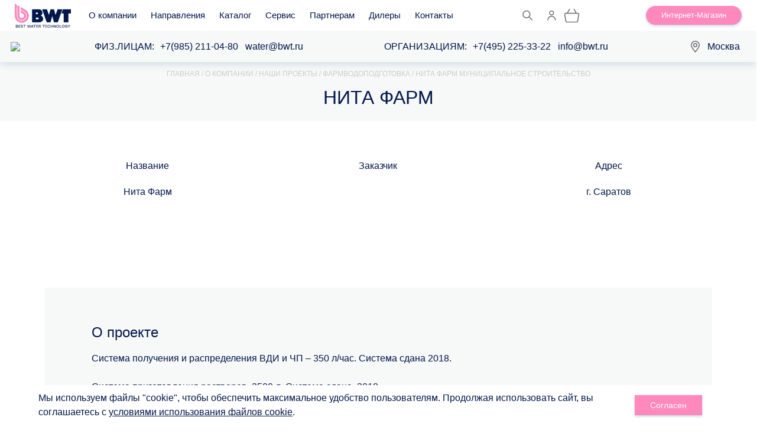

--- FILE ---
content_type: text/html; charset=UTF-8
request_url: https://www.bwt.ru/about_us/references/prom/pharmvodopodgotovka/nita-farm/
body_size: 26944
content:
<!DOCTYPE html>
<html lang="ru">
    <head>
                        <title>Водоподготовка для компании Нита Фарм, Саратов 2018 год - решения в области фармацевтической и биотехнологической промышленности | BWT</title>
        <meta http-equiv="Content-Type" content="text/html; charset=UTF-8" />
<meta name="description" content="&#128167; Компания Нита Фарм, Саратов 2018 год. Система получения и распределения ВДИ и ЧП – 350 л/час. Система приготовления растворов, 2500 л. Лучшие решения в сфере водоподготовки в области фармацевтической и биотехнологической промышленности на сайте BWT." />
<link rel="canonical" href="https://www.bwt.ru/about_us/references/prom/pharmvodopodgotovka/nita-farm/" />
<script data-skip-moving="true">(function(w, d, n) {var cl = "bx-core";var ht = d.documentElement;var htc = ht ? ht.className : undefined;if (htc === undefined || htc.indexOf(cl) !== -1){return;}var ua = n.userAgent;if (/(iPad;)|(iPhone;)/i.test(ua)){cl += " bx-ios";}else if (/Windows/i.test(ua)){cl += ' bx-win';}else if (/Macintosh/i.test(ua)){cl += " bx-mac";}else if (/Linux/i.test(ua) && !/Android/i.test(ua)){cl += " bx-linux";}else if (/Android/i.test(ua)){cl += " bx-android";}cl += (/(ipad|iphone|android|mobile|touch)/i.test(ua) ? " bx-touch" : " bx-no-touch");cl += w.devicePixelRatio && w.devicePixelRatio >= 2? " bx-retina": " bx-no-retina";if (/AppleWebKit/.test(ua)){cl += " bx-chrome";}else if (/Opera/.test(ua)){cl += " bx-opera";}else if (/Firefox/.test(ua)){cl += " bx-firefox";}ht.className = htc ? htc + " " + cl : cl;})(window, document, navigator);</script>


<link href="/local/templates/bwt_2023_general/components/bitrix/news.detail/project/style.css?172587734320124" type="text/css"  rel="stylesheet" />
<link href="/local/templates/bwt_2023_general/components/bitrix/system.pagenavigation/.default/style.css?17666611991513" type="text/css"  rel="stylesheet" />
<link href="/local/lib/slick/slick.css?17101548621895" type="text/css"  data-template-style="true"  rel="stylesheet" />
<link href="/local/lib/nprogress/nprogress.css?17258773431478" type="text/css"  data-template-style="true"  rel="stylesheet" />
<link href="/local/lib/slick/slick-theme.css?17101548623145" type="text/css"  data-template-style="true"  rel="stylesheet" />
<link href="/local/lib/magnific-popup/magnific-popup.min.css?17101548625235" type="text/css"  data-template-style="true"  rel="stylesheet" />
<link href="/local/lib/css/2020/uikit/uikit.min.css?173986128678073" type="text/css"  data-template-style="true"  rel="stylesheet" />
<link href="/local/lib/css/2020/personal/personal.min.css?17623380853862" type="text/css"  data-template-style="true"  rel="stylesheet" />
<link href="/local/lib/css/2020/header/header.min.css?17609478659129" type="text/css"  data-template-style="true"  rel="stylesheet" />
<link href="/local/lib/css/2020/header/black-friday-header.css?176276950910709" type="text/css"  data-template-style="true"  rel="stylesheet" />
<link href="/local/lib/css/2020/footer/footer.min.css?17326278372620" type="text/css"  data-template-style="true"  rel="stylesheet" />
<link href="/local/lib/css/2020/popup/popup.css?17452412052213" type="text/css"  data-template-style="true"  rel="stylesheet" />
<link href="/local/lib/css/2020/directions/directions.css?1727791462810" type="text/css"  data-template-style="true"  rel="stylesheet" />
<link href="/local/lib/css/2020/production/production.min.css?17101548623310" type="text/css"  data-template-style="true"  rel="stylesheet" />
<link href="/local/lib/css/2020/card/card.min.css?17101548625907" type="text/css"  data-template-style="true"  rel="stylesheet" />
<link href="/local/lib/css/2020/page-header/page-header.min.css?17611389543266" type="text/css"  data-template-style="true"  rel="stylesheet" />
<link href="/local/lib/css/2020/filters/filters.min.css?17280382954259" type="text/css"  data-template-style="true"  rel="stylesheet" />
<link href="/local/lib/css/2020/view/view.css?1725877343662" type="text/css"  data-template-style="true"  rel="stylesheet" />
<link href="/local/lib/css/2020/two-cols/two-cols.min.css?17101548625112" type="text/css"  data-template-style="true"  rel="stylesheet" />
<link href="/local/templates/bwt_2023_general/assets/css/new-design-catalog.css?17669985255137" type="text/css"  data-template-style="true"  rel="stylesheet" />
<link href="/local/templates/bwt_2023_general/components/bitrix/menu/top_menu_2023/style.css?173286825290" type="text/css"  data-template-style="true"  rel="stylesheet" />
<link href="/local/components/bwt/location.head/templates/.default/style.css?17325446145013" type="text/css"  data-template-style="true"  rel="stylesheet" />
<link href="/local/lib/css/2020/popup-cities/popup-cities.css?1710154862671" type="text/css"  data-template-style="true"  rel="stylesheet" />
<link href="/local/components/bwt/head.line.info/templates/.default/style.css?1725358946616" type="text/css"  data-template-style="true"  rel="stylesheet" />
<link href="/local/templates/bwt_2023_general/components/bitrix/breadcrumb/breadcrumbs/style.css?1761724837442" type="text/css"  data-template-style="true"  rel="stylesheet" />
<link href="/local/components/bwt/subscribe.news/templates/.default/style.css?1760944757880" type="text/css"  data-template-style="true"  rel="stylesheet" />
<link href="/local/components/bwt/discuss.popup/templates/.default/style.css?17255224564324" type="text/css"  data-template-style="true"  rel="stylesheet" />
<link href="/local/components/bitrix/system.auth.authorize/templates/.default/style.css?17604395162883" type="text/css"  data-template-style="true"  rel="stylesheet" />
<link href="/local/lib/css/2020/breadcrumbs/breadcrumbs.css?1725877343261" type="text/css"  data-template-style="true"  rel="stylesheet" />
<link href="/local/lib/css/2020/tabs/tabs.css?17611280032362" type="text/css"  data-template-style="true"  rel="stylesheet" />
<link href="/local/lib/css/2020/pa/pa.css?172587734310688" type="text/css"  data-template-style="true"  rel="stylesheet" />
<link href="/local/components/bitrix/system.auth.forgotpasswd/templates/.default/style.css?1760439516822" type="text/css"  data-template-style="true"  rel="stylesheet" />
<link href="/local/components/bitrix/system.auth.registration/templates/.default/style.css?17452380871515" type="text/css"  data-template-style="true"  rel="stylesheet" />
<link href="/local/components/bwt/user.favorite.set/templates/.default/style.css?1710154858120" type="text/css"  data-template-style="true"  rel="stylesheet" />
<link href="/local/components/bwt/contacts.main/templates/.default/style.css?1710228012101" type="text/css"  data-template-style="true"  rel="stylesheet" />
<link href="/local/components/bwt/subscribe.product/templates/.default/style.css?171015485855" type="text/css"  data-template-style="true"  rel="stylesheet" />
<link href="/local/lib/css/2020/popup-product/popup-product.css?17101548622455" type="text/css"  data-template-style="true"  rel="stylesheet" />
<link href="/local/lib/css/2020/product-row/product-row.css?17101548623206" type="text/css"  data-template-style="true"  rel="stylesheet" />
<link href="/local/lib/css/2020/controls/controls.css?1725877343669" type="text/css"  data-template-style="true"  rel="stylesheet" />
<link href="/local/components/bwt/add.basket.popup/templates/.default/style.css?17280382951175" type="text/css"  data-template-style="true"  rel="stylesheet" />
<link href="/local/templates/bwt_2023_general/styles.css?172588906810259" type="text/css"  data-template-style="true"  rel="stylesheet" />
<link href="/local/templates/bwt_2023_general/template_styles.css?176856653447515" type="text/css"  data-template-style="true"  rel="stylesheet" />









        <link rel="icon" href="/favicon.svg" type="image/svg+xml">
        <link rel="shortcut icon" href="/favicon.ico" type="image/x-icon">
        <meta http-equiv="X-UA-Compatible" content="IE=edge"/>
        <meta name="viewport" content="width=device-width, initial-scale=1.0, user-scalable=no, minimum-scale=1.0, maximum-scale=1.0, viewport-fit=cover">
        <meta name="HandheldFriendly" content="true">
        <meta name="google-site-verification" content="X2tlDbI3vum_ywmJDvJTkZ68sYhKY40tnSIA4eHY0wU" />
        <meta name="google-site-verification" content="Td5-NaYkunPrUY356pavgNV4UpMJxgkUX1EA_iCGZw8" />
        

                
                                                
                        
                                                                
                        
        
                                                
                        
                                                                        
            

                               <!-- GTM -->
        <script data-skip-moving="true" type="text/javascript">(function (w, d, s, l, i) {
                w[l] = w[l] || [];
                w[l].push({'gtm.start':
                            new Date().getTime(), event: 'gtm.js'});
                var f = d.getElementsByTagName(s)[0],
                        j = d.createElement(s), dl = l != 'dataLayer' ? '&l=' + l : '';
                j.async = true;
                j.src =
                        '//www.googletagmanager.com/gtm.js?id=' + i + dl;
                f.parentNode.insertBefore(j, f);
            })(window, document, 'script', 'dataLayer', 'GTM-KBZ38V2');</script>
        <!-- End Google Tag Manager -->
            
            <!--<link rel="preload" href="/local/lib/fonts/CeraPro-Medium/CeraPro-Medium.woff" as="font" crossorigin="anonymous">
    <link rel="preload" href="/local/lib/fonts/CeraPro-Bold/CeraPro-Bold.woff" as="font" crossorigin="anonymous">
    <link rel="preload" href="/local/lib/fonts/CeraPro-Regular/CeraPro-Regular.woff" as="font" crossorigin="anonymous">-->
                <!-- <script type="application/ld+json">
        {
        "@context": "https://schema.org",
        "@type": "Organization",
        "url": "https://www.bwt.ru",
        "logo": "https://www.bwt.ru/local/templates/bwt_2020/img/logo.svg"
        }
        </script> -->
</head>

<body>
    <div class="body-wrapper">
    <noscript><img src="https://vk.com/rtrg?p=VK-RTRG-1423929-30vVY" style="position:fixed; left:-999px;" alt="vk-metrika"/></noscript>
    <div id="panel">
            </div>
    
    
        <header class="header header-shop             ">
                            <div class="header__top">
                                <div class="row_header_top">
                    <div class="header__left d-flex align-items-center">
                        <a href="/" class="logo header__logo">
                            <img src="/local/templates/bwt_2023_general/img/logo.svg" alt="BWT" class="logo__img" />
                        </a>
                        <button class="sandwich header__sandwich d-xl-none"><a href="javascript:;"></a></button>
                        
<nav class="nav nav-horizontal header__nav">
	<ul>


	
	
					<li class="has-submenu">
				<span class="has-submenu__link">
					<a href="/about_us/">О компании</a>
					<button class="nav-arrow js-nav-control">
						<svg width="8" height="5" viewBox="0 0 8 5" xmlns="http://www.w3.org/2000/svg">
							<path d="M1 1L4 4L7 1" />
						</svg>
					</button>
				</span>
				<ul class="submenu js-nav-submenu">
		
	
	

	
					
							<li class="navigation__subitem test"><a href="/about_us/news-russia/" class="navigation__sublink">Новости</a></li>
							
		
	
	

	
					
							<li class="navigation__subitem test"><a href="/about_us/vacancies/" class="navigation__sublink">Вакансии</a></li>
							
		
	
	

	
					
							<li class="navigation__subitem test"><a href="/contacts/" class="navigation__sublink">Контакты</a></li>
							
		
	
	

	
					
							<li class="navigation__subitem test"><a href="/about_us/references/" class="navigation__sublink root-item-selected">Наши проекты</a></li>
							
		
	
	

	
					
							<li class="navigation__subitem test"><a href="/about_us/adv/" class="navigation__sublink">Каталоги и буклеты</a></li>
							
		
	
	

	
					
							<li class="navigation__subitem test"><a href="/about_us/events/" class="navigation__sublink">Календарь мероприятий</a></li>
							
		
	
	

	
	
					<li class="has-submenu">
				<span class="has-submenu__link">
					<a href="/about_us/water-bwt/">Вода BWT</a>
					<button class="nav-arrow js-nav-control">
						<svg width="8" height="5" viewBox="0 0 8 5" xmlns="http://www.w3.org/2000/svg">
							<path d="M1 1L4 4L7 1" />
						</svg>
					</button>
				</span>
				<ul class="submenu js-nav-submenu">
		
	
	

	
					
							<li class="navigation__subitem test"><a href="/about_us/water-bwt/magnesium-mineralized-water/" class="navigation__sublink">Вода, обогащенная магнием</a></li>
							
		
	
	

	
					
							<li class="navigation__subitem test"><a href="/about_us/water-bwt/bwt-pearl-water/" class="navigation__sublink">Шелковисто-мягкая жемчужная вода</a></li>
							
		
	
	

	
					
							<li class="navigation__subitem test"><a href="/about_us/water-bwt/water-for-injection/" class="navigation__sublink">Вода для инъекций</a></li>
							
		
	
	

			</ul></li>	
	
					<li class="has-submenu">
				<span class="has-submenu__link">
					<a href="/about_us/bwt-and-sport/">Спорт и спонсорство</a>
					<button class="nav-arrow js-nav-control">
						<svg width="8" height="5" viewBox="0 0 8 5" xmlns="http://www.w3.org/2000/svg">
							<path d="M1 1L4 4L7 1" />
						</svg>
					</button>
				</span>
				<ul class="submenu js-nav-submenu">
		
	
	

	
					
							<li class="navigation__subitem test"><a href="/about_us/bwt-and-sport/motorsport/" class="navigation__sublink">Автоспорт</a></li>
							
		
	
	

	
					
							<li class="navigation__subitem test"><a href="/about_us/bwt-and-sport/wintersport/" class="navigation__sublink">Зимние виды спорта</a></li>
							
		
	
	

	
					
							<li class="navigation__subitem test"><a href="/about_us/bwt-and-sport/swimming/" class="navigation__sublink">Плавание</a></li>
							
		
	
	

	
					
							<li class="navigation__subitem test"><a href="/about_us/bwt-and-sport/triatlon/" class="navigation__sublink">Триатлон</a></li>
							
		
	
	

	
					
							<li class="navigation__subitem test"><a href="/about_us/bwt-and-sport/bwt-in-football/" class="navigation__sublink">Футбол</a></li>
							
		
	
	

			</ul></li>	
					
							<li class="navigation__subitem test"><a href="/about_us/bottlefreezone/" class="navigation__sublink">Меняем мир - глоток за глотком</a></li>
							
		
	
	

	
					
							<li class="navigation__subitem test"><a href="/about_us/social/" class="navigation__sublink">Социальная ответственность</a></li>
							
		
	
	

	
					
							<li class="navigation__subitem test"><a href="/useful-info/" class="navigation__sublink">Статьи</a></li>
									<li class="navigation__subitem">
						<span class="has-submenu__link">
						<a href="#" class="navigation__sublink">Правовые документы</a>
							<button class="nav-arrow js-nav-control">
								<svg width="8" height="5" viewBox="0 0 8 5" xmlns="http://www.w3.org/2000/svg">
									<path d="M1 1L4 4L7 1" />
								</svg>
							</button>
						</span>
						<ul class="submenu js-nav-submenu">
							<li class="navigation__subitem"><a href="/upload/doc/politika.pdf" class="navigation__sublink">Политика обработки персональных данных</a></li>
							<li class="navigation__subitem"><a href="/upload/Oferta_bwt.pdf" class="navigation__sublink">Договор оферты</a></li>
						</ul>
					</li>
							
		
	
	

			</ul></li>	
	
					<li class="has-submenu">
				<span class="has-submenu__link">
					<a href="/business/">Направления</a>
					<button class="nav-arrow js-nav-control">
						<svg width="8" height="5" viewBox="0 0 8 5" xmlns="http://www.w3.org/2000/svg">
							<path d="M1 1L4 4L7 1" />
						</svg>
					</button>
				</span>
				<ul class="submenu js-nav-submenu">
		
	
	

	
	
					<li class="has-submenu">
				<span class="has-submenu__link">
					<a href="/business/home/">Вода для дома</a>
					<button class="nav-arrow js-nav-control">
						<svg width="8" height="5" viewBox="0 0 8 5" xmlns="http://www.w3.org/2000/svg">
							<path d="M1 1L4 4L7 1" />
						</svg>
					</button>
				</span>
				<ul class="submenu js-nav-submenu">
		
	
	

	
					
							<li class="navigation__subitem test"><a href="/business/home/dlya-zagorodnogo-doma-new/" class="navigation__sublink">Системы очистки воды в частном доме</a></li>
							
		
	
	

	
					
							<li class="navigation__subitem test"><a href="/business/home/best_water_home/" class="navigation__sublink">Решения для дома</a></li>
							
		
	
	

			</ul></li>	
					
							<li class="navigation__subitem test"><a href="/business/office/" class="navigation__sublink">Решения для офиса</a></li>
							
		
	
	

	
					
							<li class="navigation__subitem test"><a href="/business/horeca/" class="navigation__sublink">Профессиональные решения для HoReCa</a></li>
							
		
	
	

	
	
					<li class="has-submenu">
				<span class="has-submenu__link">
					<a href="/business/pools/">Бассейны и СПА</a>
					<button class="nav-arrow js-nav-control">
						<svg width="8" height="5" viewBox="0 0 8 5" xmlns="http://www.w3.org/2000/svg">
							<path d="M1 1L4 4L7 1" />
						</svg>
					</button>
				</span>
				<ul class="submenu js-nav-submenu">
		
	
	

	
					
							<li class="navigation__subitem test"><a href="/business/pools/public/" class="navigation__sublink">Общественные и спортивные</a></li>
							
		
	
	

	
					
							<li class="navigation__subitem test"><a href="/business/pools/private/" class="navigation__sublink">Частные бассейны из нержавеющей стали</a></li>
							
		
	
	

	
					
							<li class="navigation__subitem test"><a href="/business/pools/water-in-the-pool/" class="navigation__sublink">Вода в бассейне</a></li>
							
		
	
	

	
					
							<li class="navigation__subitem test"><a href="/business/pools/aquapark/" class="navigation__sublink">Аквапарк</a></li>
							
		
	
	

	
					
							<li class="navigation__subitem test"><a href="/business/pools/fountain/" class="navigation__sublink">Фонтаны</a></li>
							
		
	
	

			</ul></li>	
					
							<li class="navigation__subitem test"><a href="/business/pharma/" class="navigation__sublink">Фармацевтика и биотехнологии</a></li>
							
		
	
	

	
	
					<li class="has-submenu">
				<span class="has-submenu__link">
					<a href="/business/municipal/">Муниципальные и коммерческие объекты</a>
					<button class="nav-arrow js-nav-control">
						<svg width="8" height="5" viewBox="0 0 8 5" xmlns="http://www.w3.org/2000/svg">
							<path d="M1 1L4 4L7 1" />
						</svg>
					</button>
				</span>
				<ul class="submenu js-nav-submenu">
		
	
	

	
					
							<li class="navigation__subitem test"><a href="/business/municipal/hotels/" class="navigation__sublink">Водоподготовка для отелей, пансионатов и баз отдыха</a></li>
							
		
	
	

	
					
							<li class="navigation__subitem test"><a href="/business/municipal/center/" class="navigation__sublink">Водоподготовка для торговых и бизнес-центров </a></li>
							
		
	
	

	
					
							<li class="navigation__subitem test"><a href="/business/municipal/fitnes/" class="navigation__sublink">Водоподготовка для спортивных объектов </a></li>
							
		
	
	

	
					
							<li class="navigation__subitem test"><a href="/business/municipal/school/" class="navigation__sublink">Водоподготовка для социальных объектов</a></li>
							
		
	
	

	
					
							<li class="navigation__subitem test"><a href="/business/municipal/living/" class="navigation__sublink">Водоподготовка для элитных ЖК</a></li>
							
		
	
	

			</ul></li>	
	
					<li class="has-submenu">
				<span class="has-submenu__link">
					<a href="/business/food/">Пищевая промышленность </a>
					<button class="nav-arrow js-nav-control">
						<svg width="8" height="5" viewBox="0 0 8 5" xmlns="http://www.w3.org/2000/svg">
							<path d="M1 1L4 4L7 1" />
						</svg>
					</button>
				</span>
				<ul class="submenu js-nav-submenu">
		
	
	

	
					
							<li class="navigation__subitem test"><a href="/business/food/beer/" class="navigation__sublink">Водоподготовка в пивоваренной промышленности</a></li>
							
		
	
	

	
					
							<li class="navigation__subitem test"><a href="/business/food/alcohol/" class="navigation__sublink">Водоподготовка в ликероводочном производстве</a></li>
							
		
	
	

	
					
							<li class="navigation__subitem test"><a href="/business/food/juice/" class="navigation__sublink">Производство соков и безалкогольных напитков </a></li>
							
		
	
	

	
					
							<li class="navigation__subitem test"><a href="/business/food/canned/" class="navigation__sublink">Подготовка воды в мясоперерабатывающей отрасли</a></li>
							
		
	
	

	
					
							<li class="navigation__subitem test"><a href="/business/food/ice-cream/" class="navigation__sublink">Водоподготовка в молочной отрасли</a></li>
							
		
	
	

	
					
							<li class="navigation__subitem test"><a href="/business/food/baking/" class="navigation__sublink">Водоподготовка в кондитерском производстве</a></li>
							
		
	
	

			</ul></li>	
					
							<li class="navigation__subitem test"><a href="/business/bottled-water/" class="navigation__sublink">Розлив минеральной и питьевой воды</a></li>
							
		
	
	

	
	
					<li class="has-submenu">
				<span class="has-submenu__link">
					<a href="/business/heating/">Водоподготовка для объектов теплоэнергетики</a>
					<button class="nav-arrow js-nav-control">
						<svg width="8" height="5" viewBox="0 0 8 5" xmlns="http://www.w3.org/2000/svg">
							<path d="M1 1L4 4L7 1" />
						</svg>
					</button>
				</span>
				<ul class="submenu js-nav-submenu">
		
	
	

	
					
							<li class="navigation__subitem test"><a href="/business/heating/gvs/" class="navigation__sublink">Водоподготовка для водооборотных циклов градирен</a></li>
							
		
	
	

	
					
							<li class="navigation__subitem test"><a href="/business/heating/boiler/" class="navigation__sublink">Водоподготовка для водогрейных котлов</a></li>
							
		
	
	

	
					
							<li class="navigation__subitem test"><a href="/business/heating/prepare/" class="navigation__sublink">Водоподготовка для паровых котлов</a></li>
							
		
	
	

	
					
							<li class="navigation__subitem test"><a href="/business/heating/tec/" class="navigation__sublink">Водоподготовка для систем охлаждения и кондиционирования воздуха</a></li>
							
		
	
	

			</ul></li>	
					
							<li class="navigation__subitem test"><a href="/business/stomatology/" class="navigation__sublink">Вода для медицины и стоматологии</a></li>
							
		
	
	

	
					
							<li class="navigation__subitem test"><a href="/business/laboratory/" class="navigation__sublink">Водоподготовка для лабораторий</a></li>
							
		
	
	

	
					
							<li class="navigation__subitem test"><a href="/business/microelectronics/" class="navigation__sublink">Вода для микроэлектроники</a></li>
							
		
	
	

	
					
							<li class="navigation__subitem test"><a href="/business/voda-dlya-tekhnologicheskikh-proczessov/" class="navigation__sublink">Вода для технологических процессов</a></li>
							
		
	
	

			</ul></li>	
	
					<li class="has-submenu">
				<span class="has-submenu__link">
					<a href="/catalog/">Каталог</a>
					<button class="nav-arrow js-nav-control">
						<svg width="8" height="5" viewBox="0 0 8 5" xmlns="http://www.w3.org/2000/svg">
							<path d="M1 1L4 4L7 1" />
						</svg>
					</button>
				</span>
				<ul class="submenu js-nav-submenu">
		
	
	

	
	
					<li class="has-submenu">
				<span class="has-submenu__link">
					<a href="/catalog/filtry_pit_vody/">Фильтры для питьевой воды</a>
					<button class="nav-arrow js-nav-control">
						<svg width="8" height="5" viewBox="0 0 8 5" xmlns="http://www.w3.org/2000/svg">
							<path d="M1 1L4 4L7 1" />
						</svg>
					</button>
				</span>
				<ul class="submenu js-nav-submenu">
		
	
	

	
					
							<li class="navigation__subitem test"><a href="/catalog/filtry_pit_vody/filtry-pod-moyku/" class="navigation__sublink">Фильтры под мойку</a></li>
							
		
	
	

	
					
							<li class="navigation__subitem test"><a href="/catalog/filtry_pit_vody/obratniy_osmos/" class="navigation__sublink">Фильтры обратного осмоса</a></li>
							
		
	
	

	
					
							<li class="navigation__subitem test"><a href="/catalog/filtry_pit_vody/smennye-kartridzhi-sistem-pod-moyku/" class="navigation__sublink">Сменные фильтры под мойку</a></li>
							
		
	
	

	
					
							<li class="navigation__subitem test"><a href="/catalog/filtry_pit_vody/filtry-kuvshiny/" class="navigation__sublink">Фильтры-кувшины</a></li>
							
		
	
	

	
					
							<li class="navigation__subitem test"><a href="/catalog/filtry_pit_vody/smennye-kartridzhi-dlya-filtrov-kuvshinov/" class="navigation__sublink">Картриджи для фильтров-кувшинов</a></li>
							
		
	
	

	
					
							<li class="navigation__subitem test"><a href="/catalog/filtry_pit_vody/komplektuyushchie2/" class="navigation__sublink">Комплектующие к фильтрам под мойку</a></li>
							
		
	
	

	
					
							<li class="navigation__subitem test"><a href="/catalog/filtry_pit_vody/krany-i-smesitelii/" class="navigation__sublink">Краны и смесители для фильтров воды</a></li>
							
		
	
	

	
					
							<li class="navigation__subitem test"><a href="/catalog/filtry_pit_vody/dispensers/" class="navigation__sublink">Диспенсеры для воды</a></li>
							
		
	
	

			</ul></li>	
	
					<li class="has-submenu">
				<span class="has-submenu__link">
					<a href="/catalog/vodopodgotovka/">Водоподготовка</a>
					<button class="nav-arrow js-nav-control">
						<svg width="8" height="5" viewBox="0 0 8 5" xmlns="http://www.w3.org/2000/svg">
							<path d="M1 1L4 4L7 1" />
						</svg>
					</button>
				</span>
				<ul class="submenu js-nav-submenu">
		
	
	

	
					
							<li class="navigation__subitem test"><a href="/catalog/vodopodgotovka/mechanical/" class="navigation__sublink">Фильтры механической очистки</a></li>
							
		
	
	

	
					
							<li class="navigation__subitem test"><a href="/catalog/vodopodgotovka/reduktory-davleniya/" class="navigation__sublink">Редукторы давления</a></li>
							
		
	
	

	
					
							<li class="navigation__subitem test"><a href="/catalog/vodopodgotovka/deferma/" class="navigation__sublink">Системы обезжелезивания, деманганации и осветления</a></li>
							
		
	
	

	
					
							<li class="navigation__subitem test"><a href="/catalog/vodopodgotovka/activecoal/" class="navigation__sublink">Сорбционные фильтры</a></li>
							
		
	
	

	
					
							<li class="navigation__subitem test"><a href="/catalog/vodopodgotovka/softening/" class="navigation__sublink">Умягчители воды</a></li>
							
		
	
	

	
					
							<li class="navigation__subitem test"><a href="/catalog/vodopodgotovka/osmos/" class="navigation__sublink">Промышленные обратные осмоса</a></li>
							
		
	
	

	
					
							<li class="navigation__subitem test"><a href="/catalog/vodopodgotovka/komplektuyushchie-k-umyagchitelyam/" class="navigation__sublink">Комплектующие к умягчителям</a></li>
							
		
	
	

	
					
							<li class="navigation__subitem test"><a href="/catalog/vodopodgotovka/kompleksnye-resheniya/" class="navigation__sublink">Комплексные решения</a></li>
							
		
	
	

	
					
							<li class="navigation__subitem test"><a href="/catalog/vodopodgotovka/dosing/" class="navigation__sublink">Дозирование</a></li>
							
		
	
	

	
					
							<li class="navigation__subitem test"><a href="/catalog/vodopodgotovka/komplektuyushchie-i-raskhodnye-materialy/" class="navigation__sublink">Комплектующие и расходные материалы</a></li>
							
		
	
	

	
					
							<li class="navigation__subitem test"><a href="/catalog/vodopodgotovka/ultraviolet/" class="navigation__sublink">УФ дезинфекция</a></li>
							
		
	
	

	
					
							<li class="navigation__subitem test"><a href="/catalog/vodopodgotovka/ozone/" class="navigation__sublink">Озонирование</a></li>
							
		
	
	

	
					
							<li class="navigation__subitem test"><a href="/catalog/vodopodgotovka/aqa/" class="navigation__sublink">Безреагентная защита от накипи и известковых отложений</a></li>
							
		
	
	

			</ul></li>	
	
					<li class="has-submenu">
				<span class="has-submenu__link">
					<a href="/catalog/zashchita-sistem-otopleniya/">Защита систем отопления</a>
					<button class="nav-arrow js-nav-control">
						<svg width="8" height="5" viewBox="0 0 8 5" xmlns="http://www.w3.org/2000/svg">
							<path d="M1 1L4 4L7 1" />
						</svg>
					</button>
				</span>
				<ul class="submenu js-nav-submenu">
		
	
	

	
					
							<li class="navigation__subitem test"><a href="/catalog/zashchita-sistem-otopleniya/heatsystem/" class="navigation__sublink">Средства для промывки</a></li>
							
		
	
	

	
					
							<li class="navigation__subitem test"><a href="/catalog/zashchita-sistem-otopleniya/oborudovaniya-dlya-sistem-otopleniya/" class="navigation__sublink">Заполнение системы отопления</a></li>
							
		
	
	

			</ul></li>	
	
					<li class="has-submenu">
				<span class="has-submenu__link">
					<a href="/catalog/oborudovanie-dlya-promyvki-teploobmennikov/">Все для промывки теплообменников</a>
					<button class="nav-arrow js-nav-control">
						<svg width="8" height="5" viewBox="0 0 8 5" xmlns="http://www.w3.org/2000/svg">
							<path d="M1 1L4 4L7 1" />
						</svg>
					</button>
				</span>
				<ul class="submenu js-nav-submenu">
		
	
	

	
					
							<li class="navigation__subitem test"><a href="/catalog/oborudovanie-dlya-promyvki-teploobmennikov/sredstva-dlya-promyvki-teploobmennikov/" class="navigation__sublink">Средства для промывки теплообменников</a></li>
							
		
	
	

	
					
							<li class="navigation__subitem test"><a href="/catalog/oborudovanie-dlya-promyvki-teploobmennikov/heating/" class="navigation__sublink">Установки для безразборной промывки теплообменников</a></li>
							
		
	
	

			</ul></li>	
	
					<li class="has-submenu">
				<span class="has-submenu__link">
					<a href="/catalog/reagents/">Реагенты BWT</a>
					<button class="nav-arrow js-nav-control">
						<svg width="8" height="5" viewBox="0 0 8 5" xmlns="http://www.w3.org/2000/svg">
							<path d="M1 1L4 4L7 1" />
						</svg>
					</button>
				</span>
				<ul class="submenu js-nav-submenu">
		
	
	

	
					
							<li class="navigation__subitem test"><a href="/catalog/reagents/reagenty-dlya-vodopodgotovki-kotelnykh/" class="navigation__sublink">Реагенты для водоподготовки котельных</a></li>
							
		
	
	

	
					
							<li class="navigation__subitem test"><a href="/catalog/reagents/reagenty-dlya-ustanovok-obratnogo-osmosa/" class="navigation__sublink">Реагенты для установок обратного осмоса</a></li>
							
		
	
	

	
					
							<li class="navigation__subitem test"><a href="/catalog/reagents/sredstva-dlya-promyvki-vodooborotnykh-sistem/" class="navigation__sublink">Средства для промывки водооборотных систем</a></li>
							
		
	
	

			</ul></li>	
	
					<li class="has-submenu">
				<span class="has-submenu__link">
					<a href="/catalog/filters_horeca/">HoReCa</a>
					<button class="nav-arrow js-nav-control">
						<svg width="8" height="5" viewBox="0 0 8 5" xmlns="http://www.w3.org/2000/svg">
							<path d="M1 1L4 4L7 1" />
						</svg>
					</button>
				</span>
				<ul class="submenu js-nav-submenu">
		
	
	

	
					
							<li class="navigation__subitem test"><a href="/catalog/filters_horeca/filtry-vody-dlya-vendinga/" class="navigation__sublink">Фильтры воды для вендинга</a></li>
							
		
	
	

	
					
							<li class="navigation__subitem test"><a href="/catalog/filters_horeca/filtry-vody-dlya-dispenserov/" class="navigation__sublink">Фильтры воды для диспенсеров</a></li>
							
		
	
	

	
					
							<li class="navigation__subitem test"><a href="/catalog/filters_horeca/filtry-vody-dlya-pekaren/" class="navigation__sublink">Фильтры воды для пекарен</a></li>
							
		
	
	

	
					
							<li class="navigation__subitem test"><a href="/catalog/filters_horeca/filtry-vody-dlya-posudomoechnoy-mashiny/" class="navigation__sublink">Фильтры воды для посудомоечной машины</a></li>
							
		
	
	

	
					
							<li class="navigation__subitem test"><a href="/catalog/filters_horeca/filtry-dlya-kofemashin/" class="navigation__sublink">Фильтры для кофемашин</a></li>
							
		
	
	

			</ul></li>	
					
							<li class="navigation__subitem test"><a href="/catalog/voda-dlya-laboratoriy/" class="navigation__sublink">Вода для лабораторий</a></li>
							
		
	
	

	
					
							<li class="navigation__subitem test"><a href="/catalog/filtry-dlya-stomatologii-i-laboratornogo-oborudovaniya/" class="navigation__sublink">Вода для медицины и стоматологии</a></li>
							
		
	
	

	
	
					<li class="has-submenu">
				<span class="has-submenu__link">
					<a href="/catalog/bassein/">Все для бассейнов</a>
					<button class="nav-arrow js-nav-control">
						<svg width="8" height="5" viewBox="0 0 8 5" xmlns="http://www.w3.org/2000/svg">
							<path d="M1 1L4 4L7 1" />
						</svg>
					</button>
				</span>
				<ul class="submenu js-nav-submenu">
		
	
	

	
	
					<li class="has-submenu">
				<span class="has-submenu__link">
					<a href="/catalog/bassein/nasosy/">Насосы для бассейна</a>
					<button class="nav-arrow js-nav-control">
						<svg width="8" height="5" viewBox="0 0 8 5" xmlns="http://www.w3.org/2000/svg">
							<path d="M1 1L4 4L7 1" />
						</svg>
					</button>
				</span>
				<ul class="submenu js-nav-submenu">
		
	
	

	
					
							<li class="navigation__subitem test"><a href="/catalog/bassein/nasosy/badu/" class="navigation__sublink">BADU</a></li>
							
		
	
	

	
					
							<li class="navigation__subitem test"><a href="/catalog/bassein/nasosy/bobber/" class="navigation__sublink">Bobber</a></li>
							
		
	
	

	
					
							<li class="navigation__subitem test"><a href="/catalog/bassein/nasosy/Chopper/" class="navigation__sublink">Chopper</a></li>
							
		
	
	

	
					
							<li class="navigation__subitem test"><a href="/catalog/bassein/nasosy/eurostar-hf/" class="navigation__sublink">EUROSTAR HF</a></li>
							
		
	
	

	
					
							<li class="navigation__subitem test"><a href="/catalog/bassein/nasosy/i_plus/" class="navigation__sublink">i Plus</a></li>
							
		
	
	

	
					
							<li class="navigation__subitem test"><a href="/catalog/bassein/nasosy/i_star/" class="navigation__sublink">i Star</a></li>
							
		
	
	

	
					
							<li class="navigation__subitem test"><a href="/catalog/bassein/nasosy/myPOOL_Plus/" class="navigation__sublink">myPOOL Plus</a></li>
							
		
	
	

			</ul></li>	
	
					<li class="has-submenu">
				<span class="has-submenu__link">
					<a href="/catalog/bassein/filtry/">Фильтры для бассейна</a>
					<button class="nav-arrow js-nav-control">
						<svg width="8" height="5" viewBox="0 0 8 5" xmlns="http://www.w3.org/2000/svg">
							<path d="M1 1L4 4L7 1" />
						</svg>
					</button>
				</span>
				<ul class="submenu js-nav-submenu">
		
	
	

	
					
							<li class="navigation__subitem test"><a href="/catalog/bassein/filtry/pesochnye_filtry/" class="navigation__sublink">Песочные фильтры</a></li>
							
		
	
	

	
					
							<li class="navigation__subitem test"><a href="/catalog/bassein/filtry/aksessuary-dlya-fil-tracii/" class="navigation__sublink">Аксессуары для фильтрации</a></li>
							
		
	
	

	
					
							<li class="navigation__subitem test"><a href="/catalog/bassein/filtry/klapany-dlya-fil-trov/" class="navigation__sublink">Клапаны для фильтров</a></li>
							
		
	
	

	
					
							<li class="navigation__subitem test"><a href="/catalog/bassein/filtry/zapchasti-dlya-fil-trov/" class="navigation__sublink">Запчасти для фильтров</a></li>
							
		
	
	

			</ul></li>	
					
							<li class="navigation__subitem test"><a href="/catalog/bassein/izmeritelnoe_i_doziruyushchee_oborudovanie/" class="navigation__sublink">Станции автоматического контроля и дозирования</a></li>
							
		
	
	

	
	
					<li class="has-submenu">
				<span class="has-submenu__link">
					<a href="/catalog/bassein/dezinfektsiya/">Оборудование для дезинфекции воды</a>
					<button class="nav-arrow js-nav-control">
						<svg width="8" height="5" viewBox="0 0 8 5" xmlns="http://www.w3.org/2000/svg">
							<path d="M1 1L4 4L7 1" />
						</svg>
					</button>
				</span>
				<ul class="submenu js-nav-submenu">
		
	
	

	
					
							<li class="navigation__subitem test"><a href="/catalog/bassein/dezinfektsiya/uf-ustanovki/" class="navigation__sublink">Уф-обеззараживания</a></li>
							
		
	
	

	
					
							<li class="navigation__subitem test"><a href="/catalog/bassein/dezinfektsiya/elektrolizyery/" class="navigation__sublink">Хлоргенераторы</a></li>
							
		
	
	

			</ul></li>	
	
					<li class="has-submenu">
				<span class="has-submenu__link">
					<a href="/catalog/bassein/nagrev-i-osushenie/">Оборудование для подогрева воды</a>
					<button class="nav-arrow js-nav-control">
						<svg width="8" height="5" viewBox="0 0 8 5" xmlns="http://www.w3.org/2000/svg">
							<path d="M1 1L4 4L7 1" />
						</svg>
					</button>
				</span>
				<ul class="submenu js-nav-submenu">
		
	
	

	
					
							<li class="navigation__subitem test"><a href="/catalog/bassein/nagrev-i-osushenie/teploobmenniki/" class="navigation__sublink">Теплообменники</a></li>
							
		
	
	

	
	
					<li class="has-submenu">
				<span class="has-submenu__link">
					<a href="/catalog/bassein/nagrev-i-osushenie/elektricheskie-nagrevateli/">Электронагреватели</a>
					<button class="nav-arrow js-nav-control">
						<svg width="8" height="5" viewBox="0 0 8 5" xmlns="http://www.w3.org/2000/svg">
							<path d="M1 1L4 4L7 1" />
						</svg>
					</button>
				</span>
				<ul class="submenu js-nav-submenu">
		
	
	

	
					
							<li class="navigation__subitem test"><a href="/catalog/bassein/nagrev-i-osushenie/elektricheskie-nagrevateli/aqua_line/" class="navigation__sublink">Aqua-line</a></li>
							
		
	
	

	
					
							<li class="navigation__subitem test"><a href="/catalog/bassein/nagrev-i-osushenie/elektricheskie-nagrevateli/komplektuyushchie___/" class="navigation__sublink">Комплектующие</a></li>
							
		
	
	

			</ul></li>	
					
							<li class="navigation__subitem test"><a href="/catalog/bassein/nagrev-i-osushenie/teplovye-nasosy/" class="navigation__sublink">Тепловые насосы</a></li>
							
		
	
	

			</ul></li>	
	
					<li class="has-submenu">
				<span class="has-submenu__link">
					<a href="/catalog/bassein/lestnicy/">Лестницы и поручни для бассейна</a>
					<button class="nav-arrow js-nav-control">
						<svg width="8" height="5" viewBox="0 0 8 5" xmlns="http://www.w3.org/2000/svg">
							<path d="M1 1L4 4L7 1" />
						</svg>
					</button>
				</span>
				<ul class="submenu js-nav-submenu">
		
	
	

	
					
							<li class="navigation__subitem test"><a href="/catalog/bassein/lestnicy/chambord/" class="navigation__sublink">Chambord</a></li>
							
		
	
	

	
					
							<li class="navigation__subitem test"><a href="/catalog/bassein/lestnicy/chinon/" class="navigation__sublink">Chinon</a></li>
							
		
	
	

	
					
							<li class="navigation__subitem test"><a href="/catalog/bassein/lestnicy/rambouillet/" class="navigation__sublink">Rambouillet</a></li>
							
		
	
	

	
					
							<li class="navigation__subitem test"><a href="/catalog/bassein/lestnicy/trianon/" class="navigation__sublink">Trianon</a></li>
							
		
	
	

	
					
							<li class="navigation__subitem test"><a href="/catalog/bassein/lestnicy/sharniry-dlya-lestnicy/" class="navigation__sublink">Шарниры для лестницы</a></li>
							
		
	
	

			</ul></li>	
	
					<li class="has-submenu">
				<span class="has-submenu__link">
					<a href="/catalog/bassein/zakladnoe_oborudovanie/">Закладные детали</a>
					<button class="nav-arrow js-nav-control">
						<svg width="8" height="5" viewBox="0 0 8 5" xmlns="http://www.w3.org/2000/svg">
							<path d="M1 1L4 4L7 1" />
						</svg>
					</button>
				</span>
				<ul class="submenu js-nav-submenu">
		
	
	

	
					
							<li class="navigation__subitem test"><a href="/catalog/bassein/zakladnoe_oborudovanie/skimmery/" class="navigation__sublink">Скиммеры</a></li>
							
		
	
	

	
					
							<li class="navigation__subitem test"><a href="/catalog/bassein/zakladnoe_oborudovanie/forsunki/" class="navigation__sublink">Форсунки</a></li>
							
		
	
	

	
					
							<li class="navigation__subitem test"><a href="/catalog/bassein/zakladnoe_oborudovanie/donnye_slivy/" class="navigation__sublink">Донные сливы</a></li>
							
		
	
	

	
					
							<li class="navigation__subitem test"><a href="/catalog/bassein/zakladnoe_oborudovanie/stenovoy_prokhod/" class="navigation__sublink">Стеновые проходы</a></li>
							
		
	
	

	
					
							<li class="navigation__subitem test"><a href="/catalog/bassein/zakladnoe_oborudovanie/perelivnye_reshetki/" class="navigation__sublink">Переливные решетки</a></li>
							
		
	
	

			</ul></li>	
					
							<li class="navigation__subitem test"><a href="/catalog/bassein/wooden-pools/" class="navigation__sublink">Деревянные бассейны</a></li>
							
		
	
	

	
	
					<li class="has-submenu">
				<span class="has-submenu__link">
					<a href="/catalog/bassein/attraktsiony-dlya-basseyna/">Аттракционы для бассейна</a>
					<button class="nav-arrow js-nav-control">
						<svg width="8" height="5" viewBox="0 0 8 5" xmlns="http://www.w3.org/2000/svg">
							<path d="M1 1L4 4L7 1" />
						</svg>
					</button>
				</span>
				<ul class="submenu js-nav-submenu">
		
	
	

	
					
							<li class="navigation__subitem test"><a href="/catalog/bassein/attraktsiony-dlya-basseyna/vozduhoduvki/" class="navigation__sublink">Воздуходувки</a></li>
							
		
	
	

			</ul></li>	
					
							<li class="navigation__subitem test"><a href="/catalog/bassein/roboty-pylesosy/" class="navigation__sublink">Роботы-пылесосы для бассейна</a></li>
							
		
	
	

	
	
					<li class="has-submenu">
				<span class="has-submenu__link">
					<a href="/catalog/bassein/khimiya-dlya-basseyna/">Химия для бассейна</a>
					<button class="nav-arrow js-nav-control">
						<svg width="8" height="5" viewBox="0 0 8 5" xmlns="http://www.w3.org/2000/svg">
							<path d="M1 1L4 4L7 1" />
						</svg>
					</button>
				</span>
				<ul class="submenu js-nav-submenu">
		
	
	

	
					
							<li class="navigation__subitem test"><a href="/catalog/bassein/khimiya-dlya-basseyna/chistka-basseyna/" class="navigation__sublink">Чистка бассейна</a></li>
							
		
	
	

	
					
							<li class="navigation__subitem test"><a href="/catalog/bassein/khimiya-dlya-basseyna/izmerenie-i-korrektirovka-parametrov-vody/" class="navigation__sublink">Измерение параметров воды</a></li>
							
		
	
	

	
	
					<li class="has-submenu">
				<span class="has-submenu__link">
					<a href="/catalog/bassein/khimiya-dlya-basseyna/korrektirovka-parametrov-vody/">Корректировка параметров воды</a>
					<button class="nav-arrow js-nav-control">
						<svg width="8" height="5" viewBox="0 0 8 5" xmlns="http://www.w3.org/2000/svg">
							<path d="M1 1L4 4L7 1" />
						</svg>
					</button>
				</span>
				<ul class="submenu js-nav-submenu">
		
	
	

	
					
							<li class="navigation__subitem test"><a href="/catalog/bassein/khimiya-dlya-basseyna/korrektirovka-parametrov-vody/regulirovanie-rn-vody-v-basseyne-2/" class="navigation__sublink"> Регулирование РН воды в бассейне</a></li>
							
		
	
	

	
					
							<li class="navigation__subitem test"><a href="/catalog/bassein/khimiya-dlya-basseyna/korrektirovka-parametrov-vody/neytralizatsiya-metallov/" class="navigation__sublink">Нейтрализация металлов</a></li>
							
		
	
	

	
					
							<li class="navigation__subitem test"><a href="/catalog/bassein/khimiya-dlya-basseyna/korrektirovka-parametrov-vody/stabilizator-zhestkosti/" class="navigation__sublink">Стабилизатор жесткости</a></li>
							
		
	
	

			</ul></li>	
					
							<li class="navigation__subitem test"><a href="/catalog/bassein/khimiya-dlya-basseyna/dezinfektsiya-basseynov/" class="navigation__sublink">Обработка бассейнов</a></li>
							
		
	
	

	
					
							<li class="navigation__subitem test"><a href="/catalog/bassein/khimiya-dlya-basseyna/dopolnitelnye-sredstva-po-ukhodu-za-basseynom/" class="navigation__sublink">Дополнительные средства по уходу за бассейном</a></li>
							
		
	
	

	
					
							<li class="navigation__subitem test"><a href="/catalog/bassein/khimiya-dlya-basseyna/osvetlenie-vody-v-basseyne/" class="navigation__sublink">Осветление воды в бассейне</a></li>
							
		
	
	

	
					
							<li class="navigation__subitem test"><a href="/catalog/bassein/khimiya-dlya-basseyna/reagenty-dlya-basseynov-i-akvaparkov/" class="navigation__sublink">Реагенты для бассейнов и аквапарков</a></li>
							
		
	
	

	
					
							<li class="navigation__subitem test"><a href="/catalog/bassein/khimiya-dlya-basseyna/zashchita-ot-vodorosley-v-basseyne/" class="navigation__sublink">Защита от водорослей в бассейне</a></li>
							
		
	
	

	
					
							<li class="navigation__subitem test"><a href="/catalog/bassein/khimiya-dlya-basseyna/konservatsiya-basseyna-na-zimu/" class="navigation__sublink">Консервация бассейна на зиму</a></li>
							
		
	
	

			</ul></li>	
	
					<li class="has-submenu">
				<span class="has-submenu__link">
					<a href="/catalog/bassein/avtomaticheskie-pokrytiya/">Автоматические покрытия</a>
					<button class="nav-arrow js-nav-control">
						<svg width="8" height="5" viewBox="0 0 8 5" xmlns="http://www.w3.org/2000/svg">
							<path d="M1 1L4 4L7 1" />
						</svg>
					</button>
				</span>
				<ul class="submenu js-nav-submenu">
		
	
	

	
					
							<li class="navigation__subitem test"><a href="/catalog/bassein/avtomaticheskie-pokrytiya/zashchitnie-krepleniya/" class="navigation__sublink">Защитные крепления</a></li>
							
		
	
	

	
					
							<li class="navigation__subitem test"><a href="/catalog/bassein/avtomaticheskie-pokrytiya/komplektuyushchie__/" class="navigation__sublink">Комплектующие</a></li>
							
		
	
	

	
	
					<li class="has-submenu">
				<span class="has-submenu__link">
					<a href="/catalog/bassein/avtomaticheskie-pokrytiya/avtomaticheskie-pokrytiya-nadvodnye/">Надводные</a>
					<button class="nav-arrow js-nav-control">
						<svg width="8" height="5" viewBox="0 0 8 5" xmlns="http://www.w3.org/2000/svg">
							<path d="M1 1L4 4L7 1" />
						</svg>
					</button>
				</span>
				<ul class="submenu js-nav-submenu">
		
	
	

	
					
							<li class="navigation__subitem test"><a href="/catalog/bassein/avtomaticheskie-pokrytiya/avtomaticheskie-pokrytiya-nadvodnye/razdel_aquadeck-eb/" class="navigation__sublink">Aquadeck EB</a></li>
							
		
	
	

	
					
							<li class="navigation__subitem test"><a href="/catalog/bassein/avtomaticheskie-pokrytiya/avtomaticheskie-pokrytiya-nadvodnye/razdel_aquadeck-ec/" class="navigation__sublink">Aquadeck EC</a></li>
							
		
	
	

	
					
							<li class="navigation__subitem test"><a href="/catalog/bassein/avtomaticheskie-pokrytiya/avtomaticheskie-pokrytiya-nadvodnye/razdel_aquadeck-em/" class="navigation__sublink">Aquadeck EM</a></li>
							
		
	
	

	
					
							<li class="navigation__subitem test"><a href="/catalog/bassein/avtomaticheskie-pokrytiya/avtomaticheskie-pokrytiya-nadvodnye/razdel_aquadeck-es/" class="navigation__sublink">Aquadeck ES</a></li>
							
		
	
	

	
					
							<li class="navigation__subitem test"><a href="/catalog/bassein/avtomaticheskie-pokrytiya/avtomaticheskie-pokrytiya-nadvodnye/razdel_evodeck-em/" class="navigation__sublink">Evodeck EM</a></li>
							
		
	
	

	
					
							<li class="navigation__subitem test"><a href="/catalog/bassein/avtomaticheskie-pokrytiya/avtomaticheskie-pokrytiya-nadvodnye/razdel_evodeck-es/" class="navigation__sublink">Evodeck EС</a></li>
							
		
	
	

	
					
							<li class="navigation__subitem test"><a href="/catalog/bassein/avtomaticheskie-pokrytiya/avtomaticheskie-pokrytiya-nadvodnye/razdel_igloo-ii/" class="navigation__sublink">Igloo II</a></li>
							
		
	
	

	
					
							<li class="navigation__subitem test"><a href="/catalog/bassein/avtomaticheskie-pokrytiya/avtomaticheskie-pokrytiya-nadvodnye/razdel_thermodeck/" class="navigation__sublink">Thermodeck</a></li>
							
		
	
	

			</ul></li>	
	
					<li class="has-submenu">
				<span class="has-submenu__link">
					<a href="/catalog/bassein/avtomaticheskie-pokrytiya/avtomaticheskie-pokrytiya-podvodnye/">Подводные</a>
					<button class="nav-arrow js-nav-control">
						<svg width="8" height="5" viewBox="0 0 8 5" xmlns="http://www.w3.org/2000/svg">
							<path d="M1 1L4 4L7 1" />
						</svg>
					</button>
				</span>
				<ul class="submenu js-nav-submenu">
		
	
	

	
					
							<li class="navigation__subitem test"><a href="/catalog/bassein/avtomaticheskie-pokrytiya/avtomaticheskie-pokrytiya-podvodnye/coverdeck/" class="navigation__sublink">Coverdeck</a></li>
							
		
	
	

	
					
							<li class="navigation__subitem test"><a href="/catalog/bassein/avtomaticheskie-pokrytiya/avtomaticheskie-pokrytiya-podvodnye/revodeck/" class="navigation__sublink">Revodeck</a></li>
							
		
	
	

	
					
							<li class="navigation__subitem test"><a href="/catalog/bassein/avtomaticheskie-pokrytiya/avtomaticheskie-pokrytiya-podvodnye/stardeck/" class="navigation__sublink">Stardeck</a></li>
							
		
	
	

	
					
							<li class="navigation__subitem test"><a href="/catalog/bassein/avtomaticheskie-pokrytiya/avtomaticheskie-pokrytiya-podvodnye/stardeck-ineo/" class="navigation__sublink">Stardeck ineo</a></li>
							
		
	
	

			</ul></li></ul></li>	
	
					<li class="has-submenu">
				<span class="has-submenu__link">
					<a href="/catalog/bassein/myagkie-pokrytiya--zaschita-i-bezopasnost-/">Мягкие покрытия, защита и безопасность</a>
					<button class="nav-arrow js-nav-control">
						<svg width="8" height="5" viewBox="0 0 8 5" xmlns="http://www.w3.org/2000/svg">
							<path d="M1 1L4 4L7 1" />
						</svg>
					</button>
				</span>
				<ul class="submenu js-nav-submenu">
		
	
	

	
	
					<li class="has-submenu">
				<span class="has-submenu__link">
					<a href="/catalog/bassein/myagkie-pokrytiya--zaschita-i-bezopasnost-/pokrytiya-so-shtangami/">Покрытия со штангами</a>
					<button class="nav-arrow js-nav-control">
						<svg width="8" height="5" viewBox="0 0 8 5" xmlns="http://www.w3.org/2000/svg">
							<path d="M1 1L4 4L7 1" />
						</svg>
					</button>
				</span>
				<ul class="submenu js-nav-submenu">
		
	
	

	
					
							<li class="navigation__subitem test"><a href="/catalog/bassein/myagkie-pokrytiya--zaschita-i-bezopasnost-/pokrytiya-so-shtangami/calypso/" class="navigation__sublink">Calypso</a></li>
							
		
	
	

	
					
							<li class="navigation__subitem test"><a href="/catalog/bassein/myagkie-pokrytiya--zaschita-i-bezopasnost-/pokrytiya-so-shtangami/cbe_650/" class="navigation__sublink">Cbe-650</a></li>
							
		
	
	

	
					
							<li class="navigation__subitem test"><a href="/catalog/bassein/myagkie-pokrytiya--zaschita-i-bezopasnost-/pokrytiya-so-shtangami/mambo/" class="navigation__sublink">Mambo</a></li>
							
		
	
	

	
					
							<li class="navigation__subitem test"><a href="/catalog/bassein/myagkie-pokrytiya--zaschita-i-bezopasnost-/pokrytiya-so-shtangami/aksessuary-dlya-pokrytiy-so-shtangami/" class="navigation__sublink">Аксессуары для покрытий со штангами</a></li>
							
		
	
	

			</ul></li>	
	
					<li class="has-submenu">
				<span class="has-submenu__link">
					<a href="/catalog/bassein/myagkie-pokrytiya--zaschita-i-bezopasnost-/aksessuary-dlya-zimnego-perioda/">Зимние покрытия</a>
					<button class="nav-arrow js-nav-control">
						<svg width="8" height="5" viewBox="0 0 8 5" xmlns="http://www.w3.org/2000/svg">
							<path d="M1 1L4 4L7 1" />
						</svg>
					</button>
				</span>
				<ul class="submenu js-nav-submenu">
		
	
	

	
					
							<li class="navigation__subitem test"><a href="/catalog/bassein/myagkie-pokrytiya--zaschita-i-bezopasnost-/aksessuary-dlya-zimnego-perioda/wintersafe/" class="navigation__sublink">Wintersafe</a></li>
							
		
	
	

			</ul></li>	
	
					<li class="has-submenu">
				<span class="has-submenu__link">
					<a href="/catalog/bassein/myagkie-pokrytiya--zaschita-i-bezopasnost-/smatyvayushchie_ustroystva/">Сматывающие устройства</a>
					<button class="nav-arrow js-nav-control">
						<svg width="8" height="5" viewBox="0 0 8 5" xmlns="http://www.w3.org/2000/svg">
							<path d="M1 1L4 4L7 1" />
						</svg>
					</button>
				</span>
				<ul class="submenu js-nav-submenu">
		
	
	

	
					
							<li class="navigation__subitem test"><a href="/catalog/bassein/myagkie-pokrytiya--zaschita-i-bezopasnost-/smatyvayushchie_ustroystva/aquaroll/" class="navigation__sublink">Aquaroll</a></li>
							
		
	
	

	
					
							<li class="navigation__subitem test"><a href="/catalog/bassein/myagkie-pokrytiya--zaschita-i-bezopasnost-/smatyvayushchie_ustroystva/omega/" class="navigation__sublink">Omega</a></li>
							
		
	
	

			</ul></li>	
	
					<li class="has-submenu">
				<span class="has-submenu__link">
					<a href="/catalog/bassein/myagkie-pokrytiya--zaschita-i-bezopasnost-/sistemy-signalizacii/">Системы сигнализации</a>
					<button class="nav-arrow js-nav-control">
						<svg width="8" height="5" viewBox="0 0 8 5" xmlns="http://www.w3.org/2000/svg">
							<path d="M1 1L4 4L7 1" />
						</svg>
					</button>
				</span>
				<ul class="submenu js-nav-submenu">
		
	
	

	
					
							<li class="navigation__subitem test"><a href="/catalog/bassein/myagkie-pokrytiya--zaschita-i-bezopasnost-/sistemy-signalizacii/presicio/" class="navigation__sublink">Presicio</a></li>
							
		
	
	

			</ul></li></ul></li>	
	
					<li class="has-submenu">
				<span class="has-submenu__link">
					<a href="/catalog/bassein/aksessuary-basseyn/">Дополнительное оборудование</a>
					<button class="nav-arrow js-nav-control">
						<svg width="8" height="5" viewBox="0 0 8 5" xmlns="http://www.w3.org/2000/svg">
							<path d="M1 1L4 4L7 1" />
						</svg>
					</button>
				</span>
				<ul class="submenu js-nav-submenu">
		
	
	

	
					
							<li class="navigation__subitem test"><a href="/catalog/bassein/aksessuary-basseyn/rukoyatka-i-poruchni/" class="navigation__sublink">Рукоятка и поручни</a></li>
							
		
	
	

	
	
					<li class="has-submenu">
				<span class="has-submenu__link">
					<a href="/catalog/bassein/aksessuary-basseyn/ustroystvo_protivotoka/">Устройство противотока</a>
					<button class="nav-arrow js-nav-control">
						<svg width="8" height="5" viewBox="0 0 8 5" xmlns="http://www.w3.org/2000/svg">
							<path d="M1 1L4 4L7 1" />
						</svg>
					</button>
				</span>
				<ul class="submenu js-nav-submenu">
		
	
	

	
					
							<li class="navigation__subitem test"><a href="/catalog/bassein/aksessuary-basseyn/ustroystvo_protivotoka/badu-jet-vogue/" class="navigation__sublink">BADU JET Vogue</a></li>
							
		
	
	

	
					
							<li class="navigation__subitem test"><a href="/catalog/bassein/aksessuary-basseyn/ustroystvo_protivotoka/badu-jet-vogue-deluxe/" class="navigation__sublink">BADU JET Vogue Deluxe</a></li>
							
		
	
	

	
					
							<li class="navigation__subitem test"><a href="/catalog/bassein/aksessuary-basseyn/ustroystvo_protivotoka/badu-jet-vogue-primavera/" class="navigation__sublink">BADU JET Vogue Primavera</a></li>
							
		
	
	

	
					
							<li class="navigation__subitem test"><a href="/catalog/bassein/aksessuary-basseyn/ustroystvo_protivotoka/badu-jet-vogue-primavera-deluxe/" class="navigation__sublink">BADU JET Vogue Primavera Deluxe</a></li>
							
		
	
	

			</ul></li></ul></li></ul></li>	
	
					<li class="has-submenu">
				<span class="has-submenu__link">
					<a href="/catalog/spa-doma/">СПА</a>
					<button class="nav-arrow js-nav-control">
						<svg width="8" height="5" viewBox="0 0 8 5" xmlns="http://www.w3.org/2000/svg">
							<path d="M1 1L4 4L7 1" />
						</svg>
					</button>
				</span>
				<ul class="submenu js-nav-submenu">
		
	
	

	
					
							<li class="navigation__subitem test"><a href="/catalog/spa-doma/infrakrasnye-kabiny/" class="navigation__sublink">Инфракрасные кабины</a></li>
							
		
	
	

	
					
							<li class="navigation__subitem test"><a href="/catalog/spa-doma/gidromassazhnye-vannye/" class="navigation__sublink">Гидромассажные спа-ванны</a></li>
							
		
	
	

	
	
					<li class="has-submenu">
				<span class="has-submenu__link">
					<a href="/catalog/spa-doma/perelivnye-spa-basseyny/">Переливные СПА бассейны</a>
					<button class="nav-arrow js-nav-control">
						<svg width="8" height="5" viewBox="0 0 8 5" xmlns="http://www.w3.org/2000/svg">
							<path d="M1 1L4 4L7 1" />
						</svg>
					</button>
				</span>
				<ul class="submenu js-nav-submenu">
		
	
	

	
					
							<li class="navigation__subitem test"><a href="/catalog/spa-doma/perelivnye-spa-basseyny/kartridzhi/" class="navigation__sublink">Картриджи</a></li>
							
		
	
	

			</ul></li></ul></li>	
					
							<li class="navigation__subitem test"><a href="/catalog/aksessuary/" class="navigation__sublink">Аксессуары</a></li>
							
		
	
	

			</ul></li>	
					
			
				<li class="navigation__item "><a href="/service/" class="navigation__link">Сервис</a></li>
			
		
	
	

	
	
					<li class="has-submenu">
				<span class="has-submenu__link">
					<a href="/partnership/">Партнерам</a>
					<button class="nav-arrow js-nav-control">
						<svg width="8" height="5" viewBox="0 0 8 5" xmlns="http://www.w3.org/2000/svg">
							<path d="M1 1L4 4L7 1" />
						</svg>
					</button>
				</span>
				<ul class="submenu js-nav-submenu">
		
	
	

	
	
					<li class="has-submenu">
				<span class="has-submenu__link">
					<a href="/partnership/engineer/">Проектировщикам</a>
					<button class="nav-arrow js-nav-control">
						<svg width="8" height="5" viewBox="0 0 8 5" xmlns="http://www.w3.org/2000/svg">
							<path d="M1 1L4 4L7 1" />
						</svg>
					</button>
				</span>
				<ul class="submenu js-nav-submenu">
		
	
	

	
					
							<li class="navigation__subitem test"><a href="/partnership/engineer/technical-documentation/" class="navigation__sublink">Проектная документация</a></li>
							
		
	
	

			</ul></li>	
					
							<li class="navigation__subitem test"><a href="/partnership/installers/" class="navigation__sublink">Монтажникам</a></li>
							
		
	
	

	
					
							<li class="navigation__subitem test"><a href="/partnership/for-architects-and-designers/" class="navigation__sublink">Архитекторам и дизайнерам</a></li>
							
		
	
	

	
					
							<li class="navigation__subitem test"><a href="/partnership/dealer/" class="navigation__sublink">Дилерам</a></li>
							
		
	
	

	
	
					<li class="has-submenu">
				<span class="has-submenu__link">
					<a href="/partnership/support/">Поддержка</a>
					<button class="nav-arrow js-nav-control">
						<svg width="8" height="5" viewBox="0 0 8 5" xmlns="http://www.w3.org/2000/svg">
							<path d="M1 1L4 4L7 1" />
						</svg>
					</button>
				</span>
				<ul class="submenu js-nav-submenu">
		
	
	

	
					
							<li class="navigation__subitem test"><a href="/partnership/support/license/" class="navigation__sublink">Сертификаты и лицензии</a></li>
							
		
	
	

	
					
							<li class="navigation__subitem test"><a href="/partnership/support/manuals/" class="navigation__sublink">Инструкции</a></li>
							
		
	
	

	
					
							<li class="navigation__subitem test"><a href="/partnership/support/table_softener/" class="navigation__sublink">Таблица подбора умягчителей</a></li>
							
		
	
	

	
					
							<li class="navigation__subitem test"><a href="/partnership/support/table_reagents/" class="navigation__sublink">Таблица подбора реагентов</a></li>
							
		
	
	

	
					
							<li class="navigation__subitem test"><a href="/partnership/support/table_kitchenfilter/" class="navigation__sublink">Таблица подбора фильтров под мойку</a></li>
							
		
	
	

	
					
							<li class="navigation__subitem test"><a href="/partnership/support/table/" class="navigation__sublink">Таблица сравнения установок</a></li>
							
		
	
	

			</ul></li></ul></li>	
					
			
				<li class="navigation__item "><a href="/map/" class="navigation__link">Дилеры</a></li>
			
		
	
	

	
					
			
				<li class="navigation__item contacts-link"><a href="/contacts/" class="navigation__link">Контакты</a></li>
			
		
	
	

	
	</ul>
</nav>
<div class="menu-clear-left"></div>
                    </div>

                    <div class="shop_current_1 _mobile" style="width: 162px;">
                                    <a href="/catalog/?visitor_type=fiz" class="btn btn__round btn__accent-dark header__btn d-flex align-items-center">
                                        <span class="d-md-none header__btn_icon">SHOP</span>
                                        <div class="basket_counter">
                                            <span class="d-none d-md-block header__btn_title">Интернет-магазин</span>
                                        </div>
                                    </a>
                    </div>
                    <a href="/search/" class="personal__search d-md-flex _mobile">
                            <svg width="24" height="25" viewBox="0 0 24 25" xmlns="http://www.w3.org/2000/svg" class="personal__search_icon">
                            <title>Я ищу</title>
                            <circle cx="9.86213" cy="10.2891" r="5.91422" transform="rotate(-45 9.86213 10.2891)" stroke="#666B6E" stroke-width="1.5"/>
                            <path d="M18.7575 20.244C19.0504 20.5369 19.5253 20.5369 19.8182 20.244C20.1111 19.9511 20.1111 19.4762 19.8182 19.1833L18.7575 20.244ZM13.372 14.8585L18.7575 20.244L19.8182 19.1833L14.4327 13.7978L13.372 14.8585Z" fill="#666B6E"/>
                            </svg>
                    </a>
                                            <a href="#popup-login" class="personal__item personal__cabinet d-md-flex align-items-center js-popup-btn _mobile" title="Войти в кабинет">
                            <svg width="24" height="24" viewBox="0 0 24 24" xmlns="http://www.w3.org/2000/svg" class="personal__item_icon personal__cabinet_icon">
                            <circle cx="12.3752" cy="7.87516" r="3.37516" stroke-width="1.5"/>
                            <path d="M18.7505 19.8756C18.7505 16.3547 15.8962 13.5004 12.3753 13.5004C8.8543 13.5004 6 16.3547 6 19.8756" stroke-width="1.5" stroke-linecap="round"/>
                            </svg>
                        </a>
                    
                    <div class="section_right">
                        <div class="header__right d-flex align-items-center justify-content-between">
                            <div class="personal d-flex align-items-center">

                                                                <a href="/search/" class="personal__search d-none d-md-flex">
                                    <svg width="24" height="25" viewBox="0 0 24 25" xmlns="http://www.w3.org/2000/svg" class="personal__search_icon">
                                    <title>Я ищу</title>
                                    <circle cx="9.86213" cy="10.2891" r="5.91422" transform="rotate(-45 9.86213 10.2891)" stroke="#666B6E" stroke-width="1.5"/>
                                    <path d="M18.7575 20.244C19.0504 20.5369 19.5253 20.5369 19.8182 20.244C20.1111 19.9511 20.1111 19.4762 19.8182 19.1833L18.7575 20.244ZM13.372 14.8585L18.7575 20.244L19.8182 19.1833L14.4327 13.7978L13.372 14.8585Z" fill="#666B6E"/>
                                    </svg>
                                </a>
                                                                    <a href="#popup-login" class="personal__item personal__cabinet d-none d-md-flex align-items-center js-popup-btn" title="Войти в кабинет">
                                        <svg width="24" height="24" viewBox="0 0 24 24" xmlns="http://www.w3.org/2000/svg" class="personal__item_icon personal__cabinet_icon">
                                        <circle cx="12.3752" cy="7.87516" r="3.37516" stroke-width="1.5"/>
                                        <path d="M18.7505 19.8756C18.7505 16.3547 15.8962 13.5004 12.3753 13.5004C8.8543 13.5004 6 16.3547 6 19.8756" stroke-width="1.5" stroke-linecap="round"/>
                                        </svg>
                                    </a>
                                                            <span class="shop_current cart-box">
                                    <a href="/shop/cart/" class="personal__item personal__cart d-flex align-items-center" >
                                    <svg width="25" height="23" viewBox="0 0 25 23" fill="none" xmlns="http://www.w3.org/2000/svg" class="personal__item_icon personal__cart_icon light-icon">
                                            <path d="M16.3094 0.5L20.1188 7.49987M4.88125 7.49987L8.69062 0.5M22.5568 7.49987H2.44325C2.15758 7.4938 1.87427 7.55529 1.61431 7.67978C1.35434 7.80428 1.12438 7.9886 0.941466 8.21908C0.758548 8.44956 0.627358 8.7203 0.557614 9.01124C0.48787 9.30219 0.481358 9.60588 0.538562 9.89983L2.63372 20.8996C2.72277 21.3582 2.96213 21.7694 3.31015 22.0617C3.65818 22.3541 4.09281 22.509 4.53841 22.4996H20.4616C20.9072 22.509 21.3418 22.3541 21.6898 22.0617C22.0379 21.7694 22.2772 21.3582 22.3663 20.8996L24.4614 9.89983C24.5186 9.60588 24.5121 9.30219 24.4424 9.01124C24.3726 8.7203 24.2415 8.44956 24.0585 8.21908C23.8756 7.9886 23.6457 7.80428 23.3857 7.67978C23.1257 7.55529 22.8424 7.4938 22.5568 7.49987Z" stroke="white" stroke-linecap="round" stroke-linejoin="round" />
                                        </svg>
                                    <span class="basket_counter">
                                    
                                    </span>
                                    </a>
                                </span>
                            </div>
                        </div>
                    </div>

                                        <div class="shop_current_1"  style="width: 162px;" >

                                    <a href="/catalog/?visitor_type=fiz" class="btn btn__round btn__accent-dark header__btn d-flex align-items-center">
                                        <span class="d-md-none header__btn_icon">SHOP</span>
                                        <div class="basket_counter">
                                            <span class="d-none d-md-block header__btn_title">Интернет-магазин</span>
                                        </div>
                                    </a>
                                                                        <ul class="submenu_fiz">
                                        <li><a href="/catalog/filtry_pit_vody/?visitor_type=fiz">Вода для питья</a></li>
                                        <li><a href="/catalog/vodopodgotovka/?visitor_type=fiz">Вода для дома</a></li>
                                        <li><a href="/catalog/spa-doma/?visitor_type=fiz">СПА дома</a></li>
                                        <li><a href="/catalog/bassein/?visitor_type=fiz">Бассейн дома</a></li>
                                        <li><a href="/catalog/aksessuary/?visitor_type=fiz">Аксессуары</a></li>
                                        <li><a href="/shop/">Акции магазина</a></li>
                                    </ul>
                                                        </div>
                </div>

                <div class="row header__phones d-xxl-none">
                    <div class='phone-block'>
                        <a href="tel:+79852110480" class="personal__item personal__cabinet personal__phone d-flex align-items-center" style='font-size:0px;' title="Позвоните нам"></a>
                        <a href="tel:+79852110480" class="link link-text personal__phone d-md-block personal-top-phone">Для физ.лиц</a>
                    </div>
                    <div class='phone-block'>
                                                <!-- .head-commerce-phone класс колтрекинга не менять-->
                        <a href="tel:+74952253322" class="mob-commerce-phone commerce-phone head-commerce-phone"></a>
                    </div>
                    <!-- <a href='/contacts/'>
		<svg width="21" height="20" viewBox="0 0 21 20" fill="none" xmlns="http://www.w3.org/2000/svg">
			<path d="M16.2676 7.06113L12.0022 10.4954C11.1949 11.1283 10.0634 11.1283 9.25616 10.4954L4.9541 7.06113" stroke="#666B6E" stroke-width="1.5" stroke-linecap="round" stroke-linejoin="round"/>
			<path fill-rule="evenodd" clip-rule="evenodd" d="M5.88787 1.5H15.3158C16.6752 1.51525 17.969 2.08993 18.896 3.0902C19.823 4.09048 20.3022 5.42903 20.222 6.79412V13.322C20.3022 14.6871 19.823 16.0256 18.896 17.0259C17.969 18.0262 16.6752 18.6009 15.3158 18.6161H5.88787C2.96796 18.6161 1 16.2407 1 13.322V6.79412C1 3.87545 2.96796 1.5 5.88787 1.5Z" stroke="#666B6E" stroke-width="1.5" stroke-linecap="round" stroke-linejoin="round"/>
		</svg>
		<span>Контакты</span>
	</a> -->
<!-- <div class='header__contacts'>

	<span>Горячая линия </span>
	<a class='phone head-phone' href='tel:88009999999'>8 (800) 999-99-99</a>
	<a class='phone head-phone just-mobile' href='tel:88009999999'>Горячая линия</a>
</div> -->
<span class="city personal__item personal__city" title="Выбрать город">
	<div class="city__info d-flex align-items-center js-personal-city">
		<svg width="24" height="24" viewBox="0 0 24 24" xmlns="http://www.w3.org/2000/svg" class="personal__item_icon personal__city_icon">
			<path d="M18.25 9.5C18.25 10.3479 17.8532 11.513 17.1613 12.8573C16.4818 14.1774 15.5676 15.577 14.6411 16.8654C13.7165 18.1511 12.7903 19.3112 12.0944 20.1507C11.8692 20.4225 11.6684 20.6603 11.5 20.8574C11.3316 20.6603 11.1308 20.4225 10.9056 20.1507C10.2097 19.3112 9.28347 18.1511 8.3589 16.8654C7.43236 15.577 6.5182 14.1774 5.83872 12.8573C5.14677 11.513 4.75 10.3479 4.75 9.5C4.75 5.77208 7.77208 2.75 11.5 2.75C15.2279 2.75 18.25 5.77208 18.25 9.5Z" stroke-width="1.5"/>
			<circle cx="11.5" cy="9.5" r="2.75" stroke-width="1.5"/>
		</svg>
		<span class="personal__item_link personal__city_link">Москва</span>
	</div>
	<div class="city__choise">
		<div class="city__inner">
			<div class="city__choise_title">Москва,  &mdash; Вы находитесь тут?</div>
			<div class="city__choise-inner d-flex align-items-center justify-content-between">
				<button class="btn btn__round btn__accent-dark city__choise_accept js-close-city">Да</button>
				<a href="#popup-cities" class="btn btn__round btn__white city__choise_all js-popup-btn">Выбрать другой город</a>
			</div>
		</div>
	</div>
</span>
<div class="hidden">
	<div class="popup popup-cities" id="popup-cities">
		<div class="popup-cities__top">
			<div class="h2 popup-cities__title">Выбор города</div>
		</div>
		<div class="popup-cities__bottom">
			<label for="popup-cities-city" class="input popup-cities__form">
				<input type="text" name="city" id="popup-cities-city" class="input__field" placeholder="Ваш город" autocomplete="off">
			</label>
			<ul class="popup-cities__list">
				<li class="popup-cities__item">
					Начните вводить название Вашего населенного пункта...
				</li>
			</ul>
		</div>
	</div>
</div>
                </div>
                
            </div>
            <div class="header-shop-top">
                <div class="row align-items-center justify-content-between no-gutters">
                    <div class="col-auto">

                    </div>
                    <div class="col-auto">
                        <div class="header-shop-top__info d-flex align-items-center">
                                <a class="bf_2021" href="/about_us/news-russia/bwt-i-fond-podari-zhizn-voda-kotoraya-pomogaet/">
                                    <img src="/local/lib/img/danate_life/head-life.svg">
                                </a>
                            <div class="tel_block for_individual">
                                <p class="head_phone_text">ФИЗ.ЛИЦАМ:</p>
                                <div class="phone_face">
                                    <p class="d-none d-md-block header-shop-top__phone head-phone_text copy_value b-phone">+7(985) 211-04-80</p>

                                    <a href="#contacts_main_head_shop" data-form-name="Запрос из шапки water@bwt.ru" class="d-none d-md-block header-shop-top__phone head-phone_text b-email popup-contact_form js-popup-btn">water@bwt.ru</a>
                                </div>
                            </div>
                            <div class="tel_block for_legal">
                                                                    <p class="head_phone_text">ОРГАНИЗАЦИЯМ:</p>
                                    <div class="phone_face">
                                        <!-- head-commerce-phone для колтрекинка. не удалять класс -->
                                        <p class="head-commerce-phone d-none d-md-block header-shop-top__phone head-phone_text copy_value">+7(495) 225-33-22</p>
                                        <a href="#contacts_main_head" data-form-name="Запрос из шапки info@bwt.ru" class="d-none d-md-block header-shop-top__phone head-phone_text b-email popup-contact_form-files js-popup-btn">info@bwt.ru</a>
                                    </div>
                                                            </div>
                                <!-- <a href='/contacts/'>
		<svg width="21" height="20" viewBox="0 0 21 20" fill="none" xmlns="http://www.w3.org/2000/svg">
			<path d="M16.2676 7.06113L12.0022 10.4954C11.1949 11.1283 10.0634 11.1283 9.25616 10.4954L4.9541 7.06113" stroke="#666B6E" stroke-width="1.5" stroke-linecap="round" stroke-linejoin="round"/>
			<path fill-rule="evenodd" clip-rule="evenodd" d="M5.88787 1.5H15.3158C16.6752 1.51525 17.969 2.08993 18.896 3.0902C19.823 4.09048 20.3022 5.42903 20.222 6.79412V13.322C20.3022 14.6871 19.823 16.0256 18.896 17.0259C17.969 18.0262 16.6752 18.6009 15.3158 18.6161H5.88787C2.96796 18.6161 1 16.2407 1 13.322V6.79412C1 3.87545 2.96796 1.5 5.88787 1.5Z" stroke="#666B6E" stroke-width="1.5" stroke-linecap="round" stroke-linejoin="round"/>
		</svg>
		<span>Контакты</span>
	</a> -->
<!-- <div class='header__contacts'>

	<span>Горячая линия </span>
	<a class='phone head-phone' href='tel:88009999999'>8 (800) 999-99-99</a>
	<a class='phone head-phone just-mobile' href='tel:88009999999'>Горячая линия</a>
</div> -->
<span class="city personal__item personal__city" title="Выбрать город">
	<div class="city__info d-flex align-items-center js-personal-city">
		<svg width="24" height="24" viewBox="0 0 24 24" xmlns="http://www.w3.org/2000/svg" class="personal__item_icon personal__city_icon">
			<path d="M18.25 9.5C18.25 10.3479 17.8532 11.513 17.1613 12.8573C16.4818 14.1774 15.5676 15.577 14.6411 16.8654C13.7165 18.1511 12.7903 19.3112 12.0944 20.1507C11.8692 20.4225 11.6684 20.6603 11.5 20.8574C11.3316 20.6603 11.1308 20.4225 10.9056 20.1507C10.2097 19.3112 9.28347 18.1511 8.3589 16.8654C7.43236 15.577 6.5182 14.1774 5.83872 12.8573C5.14677 11.513 4.75 10.3479 4.75 9.5C4.75 5.77208 7.77208 2.75 11.5 2.75C15.2279 2.75 18.25 5.77208 18.25 9.5Z" stroke-width="1.5"/>
			<circle cx="11.5" cy="9.5" r="2.75" stroke-width="1.5"/>
		</svg>
		<span class="personal__item_link personal__city_link">Москва</span>
	</div>
	<div class="city__choise">
		<div class="city__inner">
			<div class="city__choise_title">Москва,  &mdash; Вы находитесь тут?</div>
			<div class="city__choise-inner d-flex align-items-center justify-content-between">
				<button class="btn btn__round btn__accent-dark city__choise_accept js-close-city">Да</button>
				<a href="#popup-cities" class="btn btn__round btn__white city__choise_all js-popup-btn">Выбрать другой город</a>
			</div>
		</div>
	</div>
</span>
<div class="hidden">
	<div class="popup popup-cities" id="popup-cities">
		<div class="popup-cities__top">
			<div class="h2 popup-cities__title">Выбор города</div>
		</div>
		<div class="popup-cities__bottom">
			<label for="popup-cities-city" class="input popup-cities__form">
				<input type="text" name="city" id="popup-cities-city" class="input__field" placeholder="Ваш город" autocomplete="off">
			</label>
			<ul class="popup-cities__list">
				<li class="popup-cities__item">
					Начните вводить название Вашего населенного пункта...
				</li>
			</ul>
		</div>
	</div>
</div>
                        </div>
                    </div>
                </div>
            </div>
            </header>

    <section class="banner-black-friday">
            </section>
    
    <p class="custom-alert"><span></span></p>

    
    
                <section class="page-header page-header-buy">
            <div class="container">
                <div class="row justify-content-center">
                    <div class="col-12">
                        <div class="breadcrumbs page-header__breadcrumbs newFontCyr" id="breadcrumbs"><div id="crumbs" itemscope itemtype="https://schema.org/BreadcrumbList">
			<span itemprop="itemListElement" itemscope itemtype="https://schema.org/ListItem" class=""><a href="/" title="Главная" itemprop="item">
					<span itemprop="name">Главная</span>
                                            <meta itemprop="position" content="1" />
				</a>
			</span> / <span class="show_bc_item">... </span>
			<span itemprop="itemListElement" itemscope itemtype="https://schema.org/ListItem" class="hide_bc_item"><a href="/about_us/" title="О компании" itemprop="item">
					<span itemprop="name">О компании</span>
                                            <meta itemprop="position" content="2" />
				</a>
			</span> / <span class="show_bc_item">... </span>
			<span itemprop="itemListElement" itemscope itemtype="https://schema.org/ListItem" class="hide_bc_item"><a href="/about_us/references/" title="Наши проекты" itemprop="item">
					<span itemprop="name">Наши проекты</span>
                                            <meta itemprop="position" content="3" />
				</a>
			</span> / <span class="show_bc_item">... </span>
			<span itemprop="itemListElement" itemscope itemtype="https://schema.org/ListItem" class="hide_bc_item"><a href="/about_us/references/prom/pharmvodopodgotovka/" title="Фармводоподготовка" itemprop="item">
					<span itemprop="name">Фармводоподготовка</span>
                                            <meta itemprop="position" content="4" />
				</a>
			</span> / 
			<span itemprop="itemListElement" itemscope itemtype="https://schema.org/ListItem">
					<span itemprop="name" class="current">Нита Фарм</span>
										<meta itemprop="position" content="5" />
			</span>
			<span itemprop="itemListElement" itemscope itemtype="https://schema.org/ListItem">
					<span itemprop="name" class="current">Муниципальное строительство</span>
										<meta itemprop="position" content="6" />
			</span></div></div><script type="application/ld+json">{
  "@context": "https://schema.org/",
  "@type": "BreadcrumbList",
  "itemListElement": [
                    {
    "@type": "ListItem",
    "position": 1,
    "name": "Главная",
    "item": "https://www.bwt.ru/"
  },
                    {
    "@type": "ListItem",
    "position": 2,
    "name": "О компании",
    "item": "https://www.bwt.ru/about_us/"
  },
                    {
    "@type": "ListItem",
    "position": 3,
    "name": "Наши проекты",
    "item": "https://www.bwt.ru/about_us/references/"
  },
                    {
    "@type": "ListItem",
    "position": 4,
    "name": "Фармводоподготовка",
    "item": "https://www.bwt.ru/about_us/references/prom/pharmvodopodgotovka/"
  },
                    {
    "@type": "ListItem",
    "position": 5,
    "name": "Нита Фарм"
  },
                    {
    "@type": "ListItem",
    "position": 6,
    "name": "Муниципальное строительство"
  }]}</script>                                                        <div class="page-header__title section__title_ttu">
                                                                            <h1 class="h2 ">
                                            Нита Фарм                                        </h1>
                                                                        </div>
                                                                                                </div>
                </div>
            </div>
                    </section>
                    
</div><div class="container">    <section class="section advantages advantages-text projects-advantages">
        <div class="container">
            <div class="advantages__items d-flex flex-wrap">
                <div class="advantages__item">
                    <h3>Название</h3>
                    <div class="advantages__item_descr">
                        Нита Фарм                    </div>
                </div>
                <div class="advantages__item">
                    <h3>Заказчик</h3>
                    <div class="advantages__item_descr">
                                            </div>
                </div>
                <div class="advantages__item">
                    <h3>Адрес</h3>
                    <div class="advantages__item_descr">
                        г. Саратов                     </div>
                </div>
            </div>
        </div>
    </section>

            <section class="section two-cols">
            <div class="container">
                <div class="d-flex project-item">
                    <div class="project-info ">
                        <div class="project-info-wrapper">
                            <h3>О проекте</h3>
                            <div class="project-content">
                                Система получения и распределения ВДИ и ЧП – 350 л/час. Система сдана 2018.<br />
<br />
Система приготовления растворов, 2500 л. Система сдана. 2018                            </div>
                        </div>
                    </div>
                                    </div>
            </div>
        </section>
    	
	
    
    
    
    
    
    
    
    

<section class="projects-list">
    <div class="section__title section__title-center">
        <h2>Проекты</h2>
    </div>
    <div class="projects-list__wrapper">
        <div class="row">
            			                                    <a href="/about_us/references/prom/building/hotels/shale-2-roza-khutor/" class="card-transparent projects-list__item ">
                                    <div class="card-transparent__photo projects-list__photo">
                                                <img src="/upload/resize_cache/webp/iblock/454/k2ruo4r4za3a1vdg9gzc3qp12nmy8lw3/shale-2-Roza-KHUtor.webp" alt="Шале 2, Роза Хутор">
                                            </div>
                    <div class="card-transparent__info">
                        <div class="card-transparent__top d-flex">
                            <div class="project__info_date">
                                2023                            </div>
                            <div class="project__info_category">
								                                Механическая фильтрация, Обезжелезивание, УФ обезжелезивание, Умягчение                            </div>
                        </div>
                        <h4>Шале 2, Роза Хутор</h4>
                    </div>
                </a>
            			                                    <a href="/about_us/references/prom/building/living/zhk-forst/" class="card-transparent projects-list__item ">
                                    <div class="card-transparent__photo projects-list__photo">
                                                <img src="/upload/resize_cache/webp/iblock/272/tupcwmq52it85ulicpjckrykqb0ppklm/ZHK-Forst-PIK.webp" alt="ЖК FORST">
                                            </div>
                    <div class="card-transparent__info">
                        <div class="card-transparent__top d-flex">
                            <div class="project__info_date">
                                                            </div>
                            <div class="project__info_category">
								                                                            </div>
                        </div>
                        <h4>ЖК FORST</h4>
                    </div>
                </a>
            			                                    <a href="/about_us/references/prom/building/living/zhk-russkie-sezony-na-pyatnitskoy/" class="card-transparent projects-list__item ">
                                    <div class="card-transparent__photo projects-list__photo">
                                                <img src="/upload/resize_cache/webp/iblock/7b6/v0mev4m0q70nc0lupyok3xltmh34hxs5/ZHK-RUsskie-Sezony-na-Pyatnitskoy.webp" alt=" ЖК &quot;Русские сезоны&quot; на Пятницкой">
                                            </div>
                    <div class="card-transparent__info">
                        <div class="card-transparent__top d-flex">
                            <div class="project__info_date">
                                                            </div>
                            <div class="project__info_category">
								                                Механическая фильтрация, Сорбиционная очистка, УФ обеззараживание, Умягчение                            </div>
                        </div>
                        <h4> ЖК &quot;Русские сезоны&quot; на Пятницкой</h4>
                    </div>
                </a>
                    </div>
    </div>
</section>

</div>
<footer class="footer newFontCyr">
    <div class="footer__top">
        <div class="row justify-content-between">
            <div class="col-xl-auto">
                <div class="footer__left d-flex flex-wrap">
                    <a href="/" class="footer__logo">
                        <img src="/local/templates/bwt_2023_general/img/logo.svg" alt="BWT" class="footer__logo_img">
                    </a>
                    <div class="social d-flex d-md-none align-items-center footer__social justify-content-center">
                        <a href="https://ok.ru/bwt.russia" class="social__item set_size" target="_blank" rel="noopener noreferrer">
                            <img src="/local/lib/img/icons/icon-ok.svg" alt="Одноклассники" class="social__item_icon">
                        </a>
                        <a href="https://m.vk.com/bwt.russia" class="social__item set_size" target="_blank" rel="noopener noreferrer">
                            <img src="/local/lib/img/icons/icon-vk.svg" alt="Vkontakte" class="social__item_icon">
                        </a>
                        <a href="https://t.me/bwt_russia" class="social__item set_size" target="_blank" rel="noopener noreferrer">
                            <img src="/local/lib/img/icons/icon-telegram.svg" alt="Telegram" class="social__item_icon">
                        </a>
                                                <a href="https://www.youtube.com/channel/UCdequWfhxpvA69PzOlddamA" class="social__item" target="_blank" rel="noopener noreferrer">
                            <img src="/local/templates/bwt_2023_general/img/icons/icon-youtube.svg" alt="instagram" class="social__item_icon">
                        </a>
                    </div>
                    <nav class="footer__nav d-flex flex-wrap">
	<ul>
					<li><a href="/about_us/" class="link link-dark">О компании</a></li>
									<li><a href="/useful-info/" class="link link-dark">Статьи</a></li>
									<li><a href="/catalog/" class="link link-dark">Каталог</a></li>
									<li><a href="/partnership/support/" class="link link-dark">Поддержка</a></li>
									<li><a href="/map/" class="link link-dark">Где купить</a></li>
									<li><a href="/business/" class="link link-dark">Направления</a></li>
									<li><a href="/dostavka/" class="link link-dark">Доставка и оплата</a></li>
							</ul>
						<ul>
						<li><a href="/guarantee/" class="link link-dark">Гарантия на приобретаемый товар</a></li>
									<li><a href="/service/" class="link link-dark">Сервис</a></li>
									<li><a href="/partnership/" class="link link-dark">Партнерам</a></li>
									<li><a href="/contacts/" class="link link-dark">Контакты</a></li>
									<li><a href="/lexikon/" class="link link-dark">База знаний BWT</a></li>
									<li><a rel="nofollow" href="https://pro.bwt.ru/training/" class="link link-dark">Обучение</a></li>
						</ul>
</nav>                </div>
            </div>
            <div class="col-xl-auto">
                <div class="footer__right d-flex flex-wrap justify-content-between">
                    <div>
                    <form action="#" class="form footer__subscribe" id="footer-subscribe-form" method="#">
	<div class="footer__subscribe_title">Подписывайтесь на наши новости</div>
	<div class="error_field"></div>
	<label for="footer-subscribe-email" class="input footer__subscribe_label">
		<input type="text" name="email" id="footer-subscribe-email" class="input__field footer__subscribe_field" placeholder="E-mail*" value="" />
	</label>
	<div class="footer__subscribe-bottom">
		<label for="footer-subscribe-news" class="checkbox checkbox-box checkbox-flex checkbox-news input__long">
			<input type="checkbox" name="news" id="footer-subscribe-news" class="checkbox__old">
			<span class="checkbox__custom"></span>
			<span class="checkbox__title">Ставя галочку, вы даете согласие на получение новостных рассылок рекламного характера </span>
		</label>
		<label for="footer-subscribe-policy" class="checkbox checkbox-box checkbox-flex checkbox-policy input__long">
			<input type="checkbox" name="policy" id="footer-subscribe-policy" class="checkbox__old">
			<span class="checkbox__custom"></span>
			<span class="checkbox__title checkbox__title-policy">Ставя галочку, вы даете согласие на обработку <a href="/upload/doc/agree_policy.pdf" target="_blank">ваших ПДн</a> и принимаете условия <a href="/upload/doc/politika.pdf" target="_blank">Политики обработки ПДн</a>.</span>
		</label>
		<input type="button" value="Отправить" class="btn btn__round btn__blue footer__subscribe_btn" />
	</div>
</form>



                                        </div>

                                        <div class="footer__contacts" itemscope itemtype="https://schema.org/Organization">
                        <meta itemprop="name" content="ООО «BWT» Россия" />
                        <link itemprop="url" href="https://www.bwt.ru/" />
                        <div class="footer__contacts-block">
                            <div class="footer__contacts_address" itemprop="address" itemscope itemtype="https://schema.org/PostalAddress"><b><span itemprop="name">Центральный офис</span>:</b> <span itemprop="postalCode">115 432</span>, <span itemprop="addressLocality">Москва</span>, <span itemprop="streetAddress">Проектируемый проезд № 4062, д. 6, стр. 16</span></div>
                            <a href="tel:+74952253322" class="footer__contacts_tel" itemprop="telephone">+7 495 225-33-22</a>
                        </div>
                        <div class="footer__contacts-block">
                            <div class="footer__contacts_address" itemprop="address" itemscope itemtype="https://schema.org/PostalAddress"><b><span itemprop="name">Фирменный бутик</span>:</b> <span itemprop="addressLocality">Москва</span>, <span itemprop="streetAddress">ТРК «РИГАМОЛЛ», Новорижское шоссе, 5-й км от МКАД, 1 этаж</span></div>
                            <a href="tel:+74952110480" class="footer__contacts_tel" itemprop="telephone">+7 495 211 04 80</a>
                        </div>

                        <div class="social d-none d-md-flex align-items-center footer__social justify-content-end">
                            <a href="https://ok.ru/bwt.russia" class="social__item set_size" target="_blank" rel="noopener noreferrer">
                                <img src="/local/lib/img/icons/icon-ok.svg" alt="Одноклассники" class="social__item_icon">
                            </a>
                            <a href="https://vk.com/bwt.russia" class="social__item set_size" target="_blank" rel="noopener noreferrer">
                                <img src="/local/lib/img/icons/icon-vk.svg" alt="Vkontakte" class="social__item_icon">
                            </a>
                            <a href="https://t.me/bwt_russia" class="social__item set_size" target="_blank" rel="noopener noreferrer">
                                <img src="/local/lib/img/icons/icon-telegram.svg" alt="Telegram" class="social__item_icon">
                            </a>
                                                        <a href="https://www.youtube.com/channel/UCdequWfhxpvA69PzOlddamA" class="social__item" target="_blank" rel="noopener noreferrer">
                                <img src="/local/templates/bwt_2023_general/img/icons/icon-youtube.svg" alt="instagram" class="social__item_icon">
                            </a>
                        </div>
                    </div>
                                    </div>
            </div>
        </div>
    </div>
    <div class="footer__bottom">
        <div class="row align-items-center justify-content-between">
            <div class="col-md-auto">
	<div class="footer__bottom_link">
	© 2026 ООО «БВТ». Все права защищены.
	</div>
</div>
<div class="col-md-auto">
 <a href="/sitemap/" class="link link-dark footer__bottom_link" target="_blank" rel="noopener noreferrer">Карта сайта</a><p></p>
  <a href="/sitemap-catalog/" class="link link-dark footer__bottom_link" target="_blank" rel="noopener noreferrer">Карта каталога сайта</a>
</div>
<div class="col-md-auto">
 <a href="/upload/doc/politika.pdf" class="link link-dark footer__bottom_link" target="_blank" rel="noopener noreferrer">Политика обработки персональных данных</a> <br>
 <a href="/upload/Oferta_bwt.pdf" class="link link-dark footer__bottom_link" target="_blank" rel="noopener noreferrer">Договор оферты</a>
</div>        </div>
    </div>
</footer>
<div class='modal-lexicon'>
    <div class='modal-lexicon-container'>
        <div class='modal-lexicon__top'>
            <p>
                База знаний
            </p>
            <svg width="15" height="15" viewBox="0 0 15 15" xmlns="http://www.w3.org/2000/svg" class='modal-lexicon__close'>
				<rect y="0.707031" width="1" height="20" transform="rotate(-45 0 0.707031)"></rect>
				<rect x="14.1426" width="1" height="20" transform="rotate(45 14.1426 0)"></rect>
			</svg>
        </div>
        <div class='modal-lexicon__content'>
            <div class='modal-lexicon__content__title'>
                <span></span>
            </div>
            <div class='modal-lexicon__content__desc'>
                <p></p>
            </div>
                    </div>
    </div>
</div>

<!-- <div class="scroll-to-top" id="scrollToTop">
	<svg xmlns="http://www.w3.org/2000/svg" viewBox="0 0 384 512"><path fill="#fff" d="M214.6 57.4L192 34.7 169.4 57.4l-144 144L2.7 224 48 269.2l22.6-22.6L160 157.2V448v32h64V448 157.2l89.4 89.4L336 269.2 381.3 224l-22.6-22.6-144-144z"/></svg>
</div> -->
<div id="cookie-notice">
    <div class="container">
            <span id="cn-notice-text"  class="blue">
                Мы используем файлы "cookie", чтобы обеспечить максимальное удобство пользователям. Продолжая использовать сайт, вы соглашаетесь с <a href="/cookie/" target="_blank" rel="noopener noreferrer">условиями использования файлов cookie</a>.
            </span>
        <a href="#" id="cn-accept-cookie" class="btn btn__accent">Согласен</a>
        <a href="#" id="cn-accept-cookie-close"></a>
    </div>
</div>
<div class="hidden discuss-popup">
<!--'start_frame_cache_rX3kTQ'-->
<div id="popup-discuss" class="discuss-popup__body">
	<button class="popup__close">
		<svg width="16" height="16" viewBox="0 0 16 16" fill="none" xmlns="http://www.w3.org/2000/svg">
			<path fill-rule="evenodd" clip-rule="evenodd" d="M8.93789 7.99531L15.802 14.8589C16.0627 15.1192 16.0627 15.5415 15.802 15.8019C15.6724 15.9317 15.5017 15.9967 15.331 15.9967C15.1604 15.9967 14.9897 15.9317 14.8594 15.8019L7.99454 8.93834L1.13039 15.8019C1.00071 15.9317 0.830049 15.9967 0.659386 15.9967C0.488723 15.9967 0.31806 15.9317 0.187711 15.8019C-0.072987 15.5415 -0.072987 15.1192 0.187711 14.8589L7.05186 7.99531L0.187711 1.13243C-0.072987 0.872079 -0.072987 0.449758 0.187711 0.189405C0.448409 -0.0709476 0.870363 -0.0709476 1.13039 0.189405L7.99454 7.05228L14.8587 0.189405C15.1194 -0.0709476 15.5413 -0.0709476 15.802 0.189405C16.0621 0.449758 16.0621 0.872079 15.802 1.13243L8.93789 7.99531Z" fill="white"/>
		</svg>
	</button>
	<div class="discuss-title">Хотите обсудить ваш проект?</div>
	<p>Оставьте свой контакт, и мы свяжемся</p>
	<a href="#popup-discuss-consult" class="discuss-btn js-popup-btn buy_opt active" id="open-discuss-form">Получить консультацию</a>
</div><!--'end_frame_cache_rX3kTQ'-->


</div>

            <div id="comp_e8213feb161212ff37aac53553a343b1"><div class="hidden">
	<div class="popup popup-main" id="popup-login">
		<button class="popup__close js-popup-close">
			<svg width="15" height="15" viewBox="0 0 15 15" xmlns="http://www.w3.org/2000/svg" class="popup__close_icon">
				<rect y="0.707031" width="1" height="20" transform="rotate(-45 0 0.707031)" />
				<rect x="14.1426" width="1" height="20" transform="rotate(45 14.1426 0)" />
			</svg>
		</button>
		<div class="h3 popup-main__title popup-main__title--auth">Вход на сайт</div>
				<div class="author_msg author_msg--auth">
			С 30.08.24 на сайте изменился порядок авторизации. Проверка происходит но номеру телефона. Укажите корректный номер, на который вы будете оформлять заказ
		</div>
		<div class="auth_variant">
             		     <a href="javascript:;" class="link link-dark-line phone_login active">По номеру телефона</a>
		     <a href="#popup-forgot" class="link link-dark-line js-popup-btn">По электронной почте</a>
		</div>

				<form class="form popup-main__form form_phone" name="popup-phone-form" id="popup-phone-form">
			<input name="auth_type" type="hidden" value="phone">
			<div class="error_field"></div>
			<div class="sub_text phone_false">
				Пользователь с таким номером телефона не найден.<br /><a href="#popup-registration" class="link link-dark-line js-popup-btn">Зарегистрируйтесь</a> или войдите <a href="#popup-forgot" class="link link-dark-line js-popup-btn">по электронной почте</a>.
			</div>
			<div class="phone_block">
				<label for="phone" class="input input-required popup-main__field phone_label" style="flex:2;">
					<input type="text" name="phone" id="phone" class="input__field js-input-phone" placeholder="Номер телефона" />
				</label>
				<label for="confirm_sms_auth" class="input popup-main__field" style="flex:1;">
					<div style="display:flex;align-items: flex-end;">
						<input  type="tel" onkeypress="return isNumberKey(event)" maxlength="5" name="confirm_sms_auth" id="confirm_sms_auth" class="input__field confirm_sms_auth" placeholder="Код из СМС" disabled/>
					</div>
				</label>
			</div>
			<div class="auth_need_code hide">Вам выслан код подтверждения. Пожалуйста, введите его в поле "Код из СМС".</div>
			<label for="popup-auth-policy" class="checkbox checkbox-box checkbox-flex checkbox-policy">
				<input type="checkbox" name="policy" id="popup-auth-policy" class="checkbox__old" />
				<span class="checkbox__custom"></span>
				<span class="checkbox__title checkbox__title-policy">Ставя галочку, вы даете согласие на обработку <a href="/upload/doc/agree_policy.pdf" target="_blank">ваших ПДн</a> , включая их <a href="/upload/doc/agree_other_persons.pdf" target="_blank">передачу третьим лицам</a> и принимаете условия <a href="/upload/Oferta_bwt.pdf" target="_blank">Публичной оферты</a> и <a href="/upload/doc/politika.pdf" target="_blank">Политики обработки ПДн</a>.</span>
			</label>
			<span class="checkbox-policy__error">Согласитесь с условиями обработки ПДн</span>
			<button type="submit" class="btn btn__round btn__accent-dark checkbox-policy__submit">Войти</button>
			<input id="timer" type="submit" value="Выслать код" class="btn btn__round btn__accent-dark popup-main__submit send_code" />
			
		</form>
		<div class="popup-auth__register-link"><a href="#popup-registration" class="link link-dark-line js-popup-btn">У вас ещё нет аккаунта? Зарегистрироваться</a></div>
			</div>
</div>
</div>        <div id="comp_bdd5d3d3dc9325fb40ea0d0b76781e46">
<div class="hidden">
	<div class="popup popup-main" id="popup-forgot">
		<button class="popup__close js-popup-close">
			<svg width="15" height="15" viewBox="0 0 15 15" xmlns="http://www.w3.org/2000/svg" class="popup__close_icon">
				<rect y="0.707031" width="1" height="20" transform="rotate(-45 0 0.707031)" />
				<rect x="14.1426" width="1" height="20" transform="rotate(45 14.1426 0)" />
			</svg>
		</button>
		<div class="h3 popup-main__title popup-main__title--auth">Вход на сайт</div>

		<div class="auth_variant">
		     <a href="#popup-login" class="link link-dark-line js-popup-btn">По номеру телефона</a>
		     <a href="#popup-forgot" class="link link-dark-line js-popup-btn active">По электронной почте</a>
		</div>

		<form class="form popup-main__form" name="popup-forgot-form" id="popup-forgot-form">
			<div class="error_field"></div>
			<div class="sub_text"></div>
			<div class="mail_false">Пользователь с таким адресом электронной почты не найден.<br />Пожалуйста, попробуйте войти <a href="#popup-login" class="link link-dark-line js-popup-btn">по номеру телефона</a> или <a href="#popup-registration" class="link link-dark-line js-popup-btn">зарегистрироваться</a>.</div>
			<label for="popup-login-email" class="input input-required popup-main__field" id="forgot-email">
				<input type="text" name="email" id="popup-login-email" class="input__field" placeholder="Email" />
							</label>
			<label for="author_code" class="input input-required popup-main__field hidden_field">
				<input type="text" id="author_code" name="AUTHOR_CODE_EMAIL" class="input__field" placeholder="Код авторизации" maxlength="5"/>
			</label>
            <input type="submit" value="Выслать код" class="btn btn__round btn__accent-dark popup-main__submit forgot_but" />
			<button type="submit" value="1" name="send_again" style="display:none;" class="btn btn__round popup-main__submit forgot_but_again">Выслать код повторно</button>
			<label for="popup-forgot-policy" class="checkbox checkbox-box checkbox-flex checkbox-policy">
				<input type="checkbox" name="policy" id="popup-forgot-policy" class="checkbox__old" />
				<span class="checkbox__custom"></span>
				<span class="checkbox__title checkbox__title-policy">Ставя галочку, вы даете согласие на обработку <a href="/upload/doc/agree_policy.pdf" target="_blank">ваших ПДн</a> , включая их <a href="/upload/doc/agree_other_persons.pdf" target="_blank">передачу третьим лицам</a> и принимаете условия <a href="/upload/Oferta_bwt.pdf" target="_blank">Публичной оферты</a> и <a href="/upload/doc/politika.pdf" target="_blank">Политики обработки ПДн</a>.</span>
			</label>
			<span class="checkbox-policy__error">Согласитесь с условиями обработки ПДн</span>
			<button type="submit" class="btn btn__round btn__accent-dark checkbox-policy__submit">Войти</button>
            		</form>
		
		<div class="popup-auth__register-link"><a href="#popup-registration" class="link link-dark-line js-popup-btn">У вас ещё нет аккаунта? Зарегистрироваться</a></div>
	</div>
</div>


</div>    <div class="hidden">
	<div class="popup popup-main" id="popup-registration">
		<button class="popup__close js-popup-close">
			<svg width="15" height="15" viewBox="0 0 15 15" xmlns="http://www.w3.org/2000/svg" class="popup__close_icon">
				<rect y="0.707031" width="1" height="20" transform="rotate(-45 0 0.707031)" />
				<rect x="14.1426" width="1" height="20" transform="rotate(45 14.1426 0)" />
			</svg>
		</button>
		<div class="h3 popup-main__title popup-main__title--auth test">
			Регистрация</div>
		<form class="form popup-main__form" id="popup-reg-form">
			<div class="error_field"></div>
			<div class="popup-main__form--register-top">
				<label for="popup-reg-phone" class="input popup-main__field input-required phone_label" style="flex:3;">
					<input type="tel" id="phone" name="phone" class="input__field js-input-phone" placeholder="Телефон" />
				</label>
				<label class="input popup-main__field sms_code" style="flex:3;text-align:center;">
                	<input id="timerReg" name="send_sms_code" type="button" value="Выслать код" class="btn btn__round btn__accent-dark send_sms_code_reg"/>
                </label>
				<label for="popup-reg-phone" class="input popup-main__field" style="flex:2;">
					<input  type="tel" onkeypress="return isNumberKey(event)" maxlength="5" name="confirm_sms" id="confirm_sms" class="input__field confirm_sms" placeholder="Код из СМС" disabled/>
				</label>
			</div>
			<div class="need_code hide">Вам выслан код подтверждения. Пожалуйста, введите его в поле "Код из СМС".</div>
			<label for="popup-reg-secondname" class="input popup-main__field">
				<input type="text" name="secondname" id="popup-reg-secondname" class="input__field" placeholder="Фамилия" />
			</label>
			<label for="popup-reg-name" class="input input-required popup-main__field">
				<input type="text" name="name" id="popup-reg-name" class="input__field" placeholder="Имя" />
			</label>
			<label for="popup-reg-patronymic" class="input popup-main__field">
				<input type="text" name="patronymic" id="popup-reg-patronymic" class="input__field" placeholder="Отчество" />
			</label>

			<div class="popup-main__field">
				<label for="popup-reg-email" class="input input-required">
					<input type="text" name="login" id="popup-reg-email" class="input__field" placeholder="Email" />
					<div class="is_email hide">Пользователь с таким адресом электронной почты уже зарегистрирован на сайте. Пожалуйста, или измените адрес или <a href="#popup-login" class="link link-dark-line js-popup-btn">авторизуйтесь</a></div>
				</label>
				<div class="input__message">
					<label for="popup-reg-policy" class="checkbox checkbox-box checkbox-flex checkbox-policy">
						<input type="checkbox" name="policy" id="popup-reg-policy" class="checkbox__old" />
						<span class="checkbox__custom"></span>
						<span class="checkbox__title checkbox__title-policy">Ставя галочку, вы даете согласие на обработку <a href="/upload/doc/agree_policy.pdf" target="_blank">ваших ПДн</a> , включая их <a href="/upload/doc/agree_other_persons.pdf" target="_blank">передачу третьим лицам</a> и принимаете условия <a href="/upload/Oferta_bwt.pdf" target="_blank">Публичной оферты</a> и <a href="/upload/doc/politika.pdf" target="_blank">Политики обработки ПДн</a>.</span>
					</label>
				</div>
				<div class="input__message">
					<label for="popup-reg-subscribe" class="checkbox checkbox-box">
						<input type="checkbox" name="subscribe" id="popup-reg-subscribe" class="checkbox__old" checked />
						<span class="checkbox__custom"></span>
						<span class="checkbox__title checkbox__title-policy">Получать новости об акциях и скидках</span>
					</label>
				</div>
			</div>
			            			<div class="popup-main__bottom d-flex align-items-center justify-content-between reg_submit">
				<input type="submit" value="Зарегистрироваться" class="btn btn__round btn__accent-dark popup-main__submit" disabled/>
				<a href="#popup-login" class="link link-dark-line js-popup-btn popup-register__auth">Уже есть аккаунт? Войти</a>
			</div>
		</form>
	</div>
</div>
<div class="hidden">
        	<!--'start_frame_cache_4szjSt'-->
<div class="popup popup-main" id="contacts_main_head">
	<button class="popup__close js-popup-close">
		<svg width="15" height="15" viewBox="0 0 15 15" xmlns="http://www.w3.org/2000/svg" class="popup__close_icon">
			<rect y="0.707031" width="1" height="20" transform="rotate(-45 0 0.707031)" />
			<rect x="14.1426" width="1" height="20" transform="rotate(45 14.1426 0)" />
		</svg>
	</button>
	<div class="h3 popup-main__title">Свяжитесь с нами</div>

	<form class="form popup-main__form" id="popup-contacts-main-form" method="post" enctype="multipart/form-data" data-send-events='{"eventCodeYa":"SEND_CONTACTS","eventCodeGa":"","eventTypeGa":""}'>
		<div class="error_field"></div>
		<input type="hidden" name="WEB_FORM_ID" value="25">

        <input type="hidden" name="sessid" id="sessid" value="5759826c193914411374ff0f16dcbb62" />
        <input type="hidden" name="form_hidden_393" value="" class="roistat_visit">
        <input type="hidden" name="form_text_394" value="https://www.bwt.ru/about_us/references/prom/pharmvodopodgotovka/nita-farm/">
                <input type="hidden" name="isShop" value="0">
                	<input name="email_to" type="hidden" value="info@bwt.ru">
        
        <input type="hidden" name="uri" value="https://www.bwt.ru/about_us/references/prom/pharmvodopodgotovka/nita-farm/">
        <input name="isShop" type="hidden" value="">

        
                    <input type="hidden" name="unique_name" class="popup_form-unique_name" value="Запрос из шапки info@bwt.ru">
            <input type="hidden" name="unique_responsible" class="popup_form-unique_responsible" value="2466">
        
		 <label for="callback-fio" class="input two-cols__form_item">
            <input type="text" name="form_text_382" id="callback-fio" class="input__field" placeholder="ФИО">
        </label>
        <label for="callback-phone" class="input two-cols__form_item">
            <input type="text" name="form_text_383" id="callback-phone" class="input__field js-input-phone" autocomplete="off" placeholder="Телефон">
        </label>
        <label for="callback-email" class="input two-cols__form_item">
            <input type="email" pattern=".+@.+\..+" name="form_text_384" id="callback-email" class="input__field" placeholder="E-mail *" required="">
        </label>
        <label for="callback-question" class="input two-cols__form_item">
            <textarea rows="3" id="callback-question" class="input__field" autocomplete="off" name="form_textarea_396" placeholder="Опишите свой вопрос *" required=""></textarea>
        </label>
                <div class="input-docs js-input-docs">
            <ul class="input-docs__list js-input-docs-list">
                <li class="input-docs__item template js-input-docs-item">
                    <span class="input-docs__item_title js-input-docs-title"></span>
                    <img src="/local/lib/img/icons/icon-close-accent.svg" alt="X" class="input-docs__item_remove js-input-docs-remove">
                </li>
            </ul>
            <label for="popup-review-photos" class="input-docs__doc">
            	<input type="file" name="form_file_397" id="popup-review-photos" class="input-docs__input js-input-docs-field">
            	                <span class="link link-gray input-docs__download">Прикрепить документ <span class="d-none d-lg-inline">(pdf, doc, docx, xlsx)</span></span>
            </label>
        </div>
                <div  style="height: 100px" id="captcha-container" class="smart-captcha" data-sitekey="3gaipy4reF6j7UUnQeSYJSZw33DRCLUdO0bEGRk8"></div>
        		<div class="popup-main__bottom d-flex flex-wrap align-items-center">
			<input type="submit" value="Отправить" class="btn btn__round btn__accent-dark form__submit" />
			<span class="form__text">Нажимая кнопку «Отправить», Вы даете согласие на обработку <a href="/upload/doc/agree_policy.pdf" target="_blank" class="link link-blue-line">ваших ПДн</a>, и принимаете условия <a href="/upload/doc/politika.pdf" target="_blank" class="link link-blue-line">Политики обработки ПДн</a></span>
		</div>
        <div class="form__success d-block"></div>
	</form>
</div><!--'end_frame_cache_4szjSt'-->


        <!--'start_frame_cache_RUCFPg'-->
<div class="popup popup-main" id="contacts_main_head_shop">
	<button class="popup__close js-popup-close">
		<svg width="15" height="15" viewBox="0 0 15 15" xmlns="http://www.w3.org/2000/svg" class="popup__close_icon">
			<rect y="0.707031" width="1" height="20" transform="rotate(-45 0 0.707031)" />
			<rect x="14.1426" width="1" height="20" transform="rotate(45 14.1426 0)" />
		</svg>
	</button>
	<div class="h3 popup-main__title">Свяжитесь с нами</div>

	<form class="form popup-main__form" id="popup-contacts-main-form" method="post" enctype="multipart/form-data" data-send-events='{"eventCodeYa":"SEND_CONTACTS","eventCodeGa":"","eventTypeGa":""}'>
		<div class="error_field"></div>
		<input type="hidden" name="WEB_FORM_ID" value="9">

        <input type="hidden" name="sessid" id="sessid_1" value="5759826c193914411374ff0f16dcbb62" />
        <input type="hidden" name="form_hidden_136" value="" class="roistat_visit">
        <input type="hidden" name="form_text_137" value="https://www.bwt.ru/about_us/references/prom/pharmvodopodgotovka/nita-farm/">
                <input type="hidden" name="isShop" value="0">
                	<input name="email_to" type="hidden" value="water@bwt.ru">
        
        <input type="hidden" name="uri" value="https://www.bwt.ru/about_us/references/prom/pharmvodopodgotovka/nita-farm/">
        <input name="isShop" type="hidden" value="">

                    <input type="hidden" name="unique_name" class="popup_form-unique_name" value="Запрос из шапки water@bwt.ru">
        
        
		 <label for="callback-fio" class="input two-cols__form_item">
            <input type="text" name="form_text_125" id="callback-fio" class="input__field" placeholder="ФИО">
        </label>
        <label for="callback-phone" class="input two-cols__form_item">
            <input type="text" name="form_text_126" id="callback-phone" class="input__field js-input-phone" autocomplete="off" placeholder="Телефон">
        </label>
        <label for="callback-email" class="input two-cols__form_item">
            <input type="email" pattern=".+@.+\..+" name="form_text_127" id="callback-email" class="input__field" placeholder="E-mail *" required="">
        </label>
        <label for="callback-question" class="input two-cols__form_item">
            <textarea rows="3" id="callback-question" class="input__field" autocomplete="off" name="form_textarea_139" placeholder="Опишите свой вопрос *" required=""></textarea>
        </label>
                <div  style="height: 100px" id="captcha-container" class="smart-captcha" data-sitekey="3gaipy4reF6j7UUnQeSYJSZw33DRCLUdO0bEGRk8"></div>
        		<div class="popup-main__bottom d-flex flex-wrap align-items-center">
			<input type="submit" value="Отправить" class="btn btn__round btn__accent-dark form__submit" />
			<span class="form__text">Нажимая кнопку «Отправить», Вы даете согласие на обработку <a href="/upload/doc/agree_policy.pdf" target="_blank" class="link link-blue-line">ваших ПДн</a>, и принимаете условия <a href="/upload/doc/politika.pdf" target="_blank" class="link link-blue-line">Политики обработки ПДн</a></span>
		</div>
        <div class="form__success d-block"></div>
	</form>
</div><!--'end_frame_cache_RUCFPg'-->


        <div class="popup popup-main" id="popup-out-of-stock">
	<button class="popup__close js-popup-close">
		<svg width="15" height="15" viewBox="0 0 15 15" xmlns="http://www.w3.org/2000/svg" class="popup__close_icon">
			<rect y="0.707031" width="1" height="20" transform="rotate(-45 0 0.707031)" />
			<rect x="14.1426" width="1" height="20" transform="rotate(45 14.1426 0)" />
		</svg>
	</button>
	<div class="h3 popup-main__title">Сообщить о поступлении</div>
	<div class="error_field"></div>
	<form class="form popup-main__form" name="popup-out-of-stock-form" id="popup-out-of-stock-form">
		<label for="popup-out-of-stock-email" class="input popup-main__field">
			<input type="text" name="email" pattern=".+@.+\..+" id="popup-out-of-stock-email" class="input__field" placeholder="Email" value=""/>
			<input id="offer_id" name="offer_id" type="hidden" value="">
		</label>
		<div class="popup-main__bottom d-flex flex-wrap align-items-center">
			<input type="submit" value="Отправить" class="btn btn__round btn__accent-dark form__submit" />
					</div>
	</form>
</div>


        <div class="popup popup-product" id="popup-product-simple">
	<div class="popup-product__inner">
		<button class="popup__close js-popup-close">
			<svg width="15" height="15" viewBox="0 0 15 15" xmlns="http://www.w3.org/2000/svg" class="popup__close_icon">
				<rect y="0.707031" width="1" height="20" transform="rotate(-45 0 0.707031)" />
				<rect x="14.1426" width="1" height="20" transform="rotate(45 14.1426 0)" />
			</svg>
		</button>
		<div class="popup-product__top">
			<div class="h2 popup-product__title">Товар добавлен в корзину</div>
		</div>

		<div class="popup-product__main">
			<div class="request"></div>
		
			<section data-type="bwt_2020" class="pa pa-wishlist" id="basket_related" style="display:none;border-top:1px solid #eee; padding-top: 10px;"></section>

		</div>

		<div class="popup-product__bottom d-flex align-items-center justify-content-center justify-content-md-end">
							<button class="link link-accent-dark-line popup-product__bottom_link js-popup-close">Продолжить покупки</button>
				<a href="/shop/checkout/" class="btn btn__round btn__white-accent-dark popup-product__bottom_btn checkout_btn">Быстрый заказ</a>
					</div>
	</div>
</div>


                <!--'start_frame_cache_n4u9Fn'-->
<div class="popup popup-main" id="popup-consultation">
	<button class="popup__close js-popup-close">
		<svg width="15" height="15" viewBox="0 0 15 15" xmlns="http://www.w3.org/2000/svg" class="popup__close_icon">
			<rect y="0.707031" width="1" height="20" transform="rotate(-45 0 0.707031)" />
			<rect x="14.1426" width="1" height="20" transform="rotate(45 14.1426 0)" />
		</svg>
	</button>
	<div class="h3 popup-main__title">Получить консультацию по товару, снятому с производства</div>
	<form class="form popup-main__form" id="popup-consultation-form" data-send-events='{"eventCodeYa":"","eventCodeGa":"","eventTypeGa":""}'>
		<div class="error_field"></div>
		<input type="hidden" name="WEB_FORM_ID" value="4">
		<input name="SECTION_ID" type="hidden" id="popup-consultation-section">
        <input type="hidden" name="sessid" id="sessid_2" value="5759826c193914411374ff0f16dcbb62" />		        <input type="hidden" name="form_hidden_60" value="" class="roistat_visit">
        <input type="hidden" name="form_text_64" value="https://www.bwt.ru/about_us/references/prom/pharmvodopodgotovka/nita-farm/">
        <input type="hidden" name="metrika_client_id" class="form__metrika-client-id" value="">
                <input type="hidden" name="isShop" value="0">

		<label for="popup-consultation-fio" class="input input-required popup-main__field">
			<input type="text" name="form_text_22" id="popup-consultation-fio" class="input__field" value="" placeholder="ФИО" />
		</label>
		<label for="popup-consultation-email" class="input input-required popup-main__field">
			<input type="email" pattern=".+@.+\..+" name="form_text_24" id="popup-consultation-email" class="input__field" value="" placeholder="Email" />
		</label>
		<label for="popup-consultation-phone" class="input input-required popup-main__field">
			<input type="tel" name="form_text_23" id="popup-consultation-phone" class="input__field js-input-phone" placeholder="Телефон" value="" inputmode="tel">
		</label>
		<label for="popup-consultation-product" class="input input-required popup-main__field">
			<input type="text" name="form_text_107" id="popup-consultation-product" value="" class="input__field" placeholder="Товар" readonly>
		</label>
		<label for="popup-consultation-text" class="input popup-main__field">
			<input type="text" name="form_textarea_31" id="popup-consultation-text" class="input__field" placeholder="Комментарий" />
		</label>
		<div class="form__textarea">
			<!-- <div class="g-recaptcha"></div> -->
			<div 
			style="height: 100px"
			id="captcha-container"
			class="smart-captcha"
			data-sitekey="3gaipy4reF6j7UUnQeSYJSZw33DRCLUdO0bEGRk8"
			></div>
        </div>

		<div class="popup-main__bottom d-flex flex-wrap align-items-center">
			<input type="submit" value="Отправить" class="btn btn__round btn__accent-dark form__submit" />
					</div>
	</form>
</div><!--'end_frame_cache_n4u9Fn'-->


        <!--'start_frame_cache_QJSWjN'-->
<div class="popup popup-main" id="popup-discuss-consult">
	<button class="popup__close js-popup-close">
		<svg width="15" height="15" viewBox="0 0 15 15" xmlns="http://www.w3.org/2000/svg" class="popup__close_icon">
			<rect y="0.707031" width="1" height="20" transform="rotate(-45 0 0.707031)" />
			<rect x="14.1426" width="1" height="20" transform="rotate(45 14.1426 0)" />
		</svg>
	</button>
	<div class="h3 popup-main__title">Получить консультацию</div>
	<form class="form popup-main__form" id="popup-discuss-consult-form" data-send-events='{"eventCodeYa":"","eventCodeGa":"","eventTypeGa":""}'>
		<div class="error_field"></div>
		<input name="WEB_FORM_ID" type="hidden" value="4">
		<input name="SECTION_ID" type="hidden" id="popup-discuss-consult-section">
		<input name="discuss_popup" type="hidden" id="popup-discuss-consult-custom_title" value="Получить консультацию со всплывашки">
		<input type="hidden" name="sessid" id="sessid_3" value="5759826c193914411374ff0f16dcbb62" />
        <input type="hidden" name="form_hidden_60" value="" class="roistat_visit">
        <input type="hidden" name="form_text_64" value="https://www.bwt.ru/about_us/references/prom/pharmvodopodgotovka/nita-farm/">
                <input type="hidden" name="isShop" value="0">

		<label for="popup-discuss-consult-face" class="input input-required popup-main__field">
			<input type="text" name="form_text_22" id="popup-discuss-consult-face" class="input__field" value="" placeholder="ФИО" />
		</label>
		<label for="popup-discuss-consult-email" class="input input-required popup-main__field">
			<input type="email" pattern=".+@.+\..+" name="form_text_24" id="popup-discuss-consult-email" class="input__field" value="" placeholder="Email" />
		</label>
		<label for="popup-discuss-consult-phone" class="input input-required popup-main__field">
			<input type="tel" name="form_text_23" id="popup-discuss-consult-phone" class="input__field js-input-phone" placeholder="Телефон" value="" inputmode="tel">
		</label>
		<label for="popup-discuss-consult-text" class="input popup-main__field">
			<input type="textarea" name="form_textarea_31" id="popup-discuss-consult-text" class="input__field" placeholder="Ваш вопрос" />
		</label>
		<div class="popup-main__captcha">
			<!-- добавление элемента div -->
	        <div  style="height: 100px" id="captcha-container" class="smart-captcha" data-sitekey="3gaipy4reF6j7UUnQeSYJSZw33DRCLUdO0bEGRk8"></div>
		</div>
		<div class="popup-main__bottom d-flex flex-wrap align-items-center">
						<input type="submit" value="Отправить" class="btn btn__round btn__accent-dark form__submit" id="popup-discuss-consult-submit"/>
			<span class="form__text">Нажимая кнопку «Отправить», Вы даете согласие на обработку <a href="/upload/doc/agree_policy.pdf" target="_blank" class="link link-blue-line">ваших ПДн</a>, и принимаете условия <a href="/upload/doc/politika.pdf" target="_blank" class="link link-blue-line">Политики обработки ПДн</a></span>
					</div>
	</form>
</div><!--'end_frame_cache_QJSWjN'-->


        <!--'start_frame_cache_QWez4q'-->
<div class="popup popup-main" id="popup-rent">
	<button class="popup__close js-popup-close">
		<svg width="15" height="15" viewBox="0 0 15 15" xmlns="http://www.w3.org/2000/svg" class="popup__close_icon">
			<rect y="0.707031" width="1" height="20" transform="rotate(-45 0 0.707031)" />
			<rect x="14.1426" width="1" height="20" transform="rotate(45 14.1426 0)" />
		</svg>
	</button>
	<div class="h3 popup-main__title">Получите предложение по аренде диспенсеров</div>
	<form class="form popup-main__form" id="popup-rent-form" data-send-events='{"eventCodeYa":"","eventCodeGa":"","eventTypeGa":""}'>
		<div class="error_field"></div>
        <input name="WEB_FORM_ID" type="hidden" value="13">

		<input type="hidden" name="sessid" id="sessid_4" value="5759826c193914411374ff0f16dcbb62" />
        <input type="hidden" name="form_text_205" class="roistat_visit" value="">
        <input type="hidden" name="form_text_206" value="https://www.bwt.ru/about_us/references/prom/pharmvodopodgotovka/nita-farm/">
                <input type="hidden" name="isShop" value="0">

        <input type="hidden" name="uri" value="https://www.bwt.ru/about_us/references/prom/pharmvodopodgotovka/nita-farm/">
		<label for="popup-rent-org" class="input input-required popup-main__field">
			<input type="text" name="form_text_191" id="popup-rent-org" class="input__field" placeholder="Название организации">
		</label>
		<label for="popup-rent-face" class="input popup-main__field">
			<input type="text" name="form_text_192" id="popup-rent-face" class="input__field" value="" placeholder="Контактное лицо" />
		</label>
		<label for="popup-rent-phone" class="input input-required popup-main__field">
			<input type="tel" name="form_text_193" id="popup-rent-phone" class="input__field js-input-phone" value="" placeholder="Телефон" inputmode="tel">
		</label>
		<label for="popup-rent-email" class="input popup-main__field">
			<input type="email" pattern=".+@.+\..+" name="form_text_194" id="popup-rent-email" class="input__field" value="" placeholder="Email" />
		</label>
		<label for="popup-rent-city" class="input popup-main__field">
			<input type="text" name="form_text_195" id="popup-rent-city" class="input__field" value="Москва" placeholder="Город" />
		</label>
		<label for="popup-rent-question" class="input popup-main__field">
			<input type="text" name="form_textarea_196" id="popup-rent-question" class="input__field" placeholder="Ваш вопрос" />
		</label>
		<div class="popup-main__captcha">
			<!-- добавление элемента div -->
	        <div  style="height: 100px" id="captcha-container" class="smart-captcha" data-sitekey="3gaipy4reF6j7UUnQeSYJSZw33DRCLUdO0bEGRk8"></div>
		</div>
		<div class="popup-main__bottom d-flex flex-wrap align-items-center">
			<input type="submit" value="Отправить" class="btn btn__round btn__accent-dark form__submit rent_button" />
            		</div>
	</form>
</div>
<!--'end_frame_cache_QWez4q'-->
        <!--'start_frame_cache_Ukm5Nd'-->
<div class="popup popup-main" id="popup-dealer">
	<button class="popup__close js-popup-close">
		<svg width="15" height="15" viewBox="0 0 15 15" xmlns="http://www.w3.org/2000/svg" class="popup__close_icon">
			<rect y="0.707031" width="1" height="20" transform="rotate(-45 0 0.707031)" />
			<rect x="14.1426" width="1" height="20" transform="rotate(45 14.1426 0)" />
		</svg>
	</button>
	<div class="h3 popup-main__title">Купить товар у дилера</div>
	<form class="form popup-main__form" id="popup-dealer-form" data-send-events='{"eventCodeYa":"SEND_FROM_DEALER","eventCodeGa":"","eventTypeGa":""}'>
		<div class="error_field"></div>
		<input name="WEB_FORM_ID" type="hidden" value="16">

		<input type="hidden" name="sessid" id="sessid_5" value="5759826c193914411374ff0f16dcbb62" />
        <input type="hidden" name="form_text_252" class="roistat_visit" value="">
        <input type="hidden" name="form_text_253" value="https://www.bwt.ru/about_us/references/prom/pharmvodopodgotovka/nita-farm/">
                <input type="hidden" name="isShop" value="0">

		<label for="popup-dealer-fio" class="input popup-main__field">
			<input type="text" name="form_text_239" id="popup-dealer-fio" class="input__field" value="" placeholder="ФИО" />
		</label>
		<label for="popup-dealer-email" class="input popup-main__field">
			<input type="email" pattern=".+@.+\..+" name="form_text_240" id="popup-dealer-email" class="input__field" value="" placeholder="Email" />
		</label>
		<label for="popup-dealer-phone" class="input input-required popup-main__field">
			<input type="tel" name="form_text_241" id="popup-dealer-phone" class="input__field js-input-phone" placeholder="Телефон" value="" inputmode="tel">
		</label>
		<label for="popup-dealer-product" class="input input-required popup-main__field">
			<input type="text" name="form_text_242" id="popup-dealer-product" value="Робот пылесос для бассейна DOLPHIN S50" class="input__field" placeholder="Товар" readonly>
		</label>
		<label for="popup-dealer-text" class="input popup-main__field">
			<input type="text" name="form_textarea_243" id="popup-dealer-text" class="input__field" placeholder="Комментарий" />
		</label>
		<div class="popup-main__captcha">
			<!-- добавление элемента div -->
	        <div  style="height: 100px" id="captcha-container" class="smart-captcha" data-sitekey="3gaipy4reF6j7UUnQeSYJSZw33DRCLUdO0bEGRk8"></div>
		</div>
		<div class="popup-main__bottom d-flex flex-wrap align-items-center">
			<input type="submit" value="Отправить" class="btn btn__round btn__accent-dark form__submit" />
					</div>
	</form>
</div><!--'end_frame_cache_Ukm5Nd'-->


        <!--'start_frame_cache_Ayo15Q'-->
<div class="popup popup-main" id="popup-wholesale">
	<button class="popup__close js-popup-close">
		<svg width="15" height="15" viewBox="0 0 15 15" xmlns="http://www.w3.org/2000/svg" class="popup__close_icon">
			<rect y="0.707031" width="1" height="20" transform="rotate(-45 0 0.707031)" />
			<rect x="14.1426" width="1" height="20" transform="rotate(45 14.1426 0)" />
		</svg>
	</button>
	<div class="h3 popup-main__title">Заказать оптом</div>
	<form class="form popup-main__form" id="popup-wholesale-form" data-send-events='{"eventCodeYa":"SEND_OPT","eventCodeGa":"","eventTypeGa":""}'>
		<div class="error_field"></div>
		<input name="WEB_FORM_ID" type="hidden" value="14">
		<input name="SECTION_ID" type="hidden" id="popup-wholesale-section">
		<input type="hidden" name="unique_name" value="Купить оптом">
		<input type="hidden" name="sessid" id="sessid_6" value="5759826c193914411374ff0f16dcbb62" />
        <input type="hidden" name="form_text_221" value="" class="roistat_visit">
        <input type="hidden" name="form_text_222" value="https://www.bwt.ru/about_us/references/prom/pharmvodopodgotovka/nita-farm/">
                <input type="hidden" name="isShop" value="0">

		<label for="popup-wholesale-org" class="input input-required popup-main__field">
			<input type="text" name="form_text_207" id="popup-wholesale-org" class="input__field" placeholder="Название организации">
		</label>
		<label for="popup-wholesale-face" class="input popup-main__field">
			<input type="text" name="form_text_208" id="popup-wholesale-face" class="input__field" value="" placeholder="Контактное лицо" />
		</label>
		<label for="popup-wholesale-email" class="input popup-main__field">
			<input type="email" pattern=".+@.+\..+" name="form_text_209" id="popup-wholesale-email" class="input__field" value="" placeholder="Email" />
		</label>
		<label for="popup-wholesale-phone" class="input input-required popup-main__field">
			<input type="tel" name="form_text_210" id="popup-wholesale-phone" class="input__field js-input-phone" placeholder="Телефон" value="" inputmode="tel">
		</label>
		<label for="popup-wholesale-product" class="input input-required popup-main__field">
			<input type="text" name="form_text_211" id="popup-wholesale-product" value="" class="input__field" placeholder="Товар" readonly>
		</label>
		<label for="popup-wholesale-count" class="input popup-main__field">
			<input type="text" name="form_text_212" id="popup-wholesale-count" class="input__field" value="" placeholder="Количество" />
		</label>
		<label for="popup-wholesale-text" class="input popup-main__field">
			<input type="text" name="form_textarea_213" id="popup-wholesale-text" class="input__field" placeholder="Комментарий" />
		</label>
		<div class="popup-main__captcha">
			<!-- добавление элемента div -->
	        <div  style="height: 100px" id="captcha-container" class="smart-captcha" data-sitekey="3gaipy4reF6j7UUnQeSYJSZw33DRCLUdO0bEGRk8"></div>
		</div>
		<div class="popup-main__bottom d-flex flex-wrap align-items-center">
			<input type="submit" value="Отправить" class="btn btn__round btn__accent-dark form__submit" id="popup-wholesale-submit" onclick="ym(29095050,'reachGoal','buy_opt_click'); return true;"/>
					</div>
	</form>
</div><!--'end_frame_cache_Ayo15Q'-->


        <!--'start_frame_cache_0XTVuJ'-->
<div class="popup popup-main" id="popup-wholesale-consult">
	<button class="popup__close js-popup-close">
		<svg width="15" height="15" viewBox="0 0 15 15" xmlns="http://www.w3.org/2000/svg" class="popup__close_icon">
			<rect y="0.707031" width="1" height="20" transform="rotate(-45 0 0.707031)" />
			<rect x="14.1426" width="1" height="20" transform="rotate(45 14.1426 0)" />
		</svg>
	</button>
	<div class="h3 popup-main__title">Получить консультацию</div>
	<form class="form popup-main__form" id="popup-wholesale-consult-form" data-send-events='{"eventCodeYa":"SEND_CONSULT","eventCodeGa":"","eventTypeGa":""}'>
		<div class="error_field"></div>
		<input name="WEB_FORM_ID" type="hidden" value="14">
		<input name="SECTION_ID" type="hidden" id="popup-wholesale-section">
		<input type="hidden" name="sessid" id="sessid_7" value="5759826c193914411374ff0f16dcbb62" />
        <input type="hidden" name="form_text_221" value="" class="roistat_visit">
        <input type="hidden" name="form_text_222" value="https://www.bwt.ru/about_us/references/prom/pharmvodopodgotovka/nita-farm/">
                <input type="hidden" name="isShop" value="0">
        
		<label for="popup-wholesale-face" class="input popup-main__field">
			<input type="text" name="form_text_208" id="popup-wholesale-face" class="input__field" value="" placeholder="Контактное лицо" />
		</label>
        <label for="popup-wholesale-org" class="input input-required popup-main__field">
            <input type="text" name="form_text_207" id="popup-wholesale-org" class="input__field" placeholder="Название организации">
            <label for="is_private_person" class="checkbox checkbox-box checkout__block_radio checkout__block-variants_item">
                <input style="margin-top:10px;" type="checkbox" id="is_private_person" name="is_private_person" class="checkbox__old" value="1">
                <span class="checkbox__custom"></span>
                <span style="color:#666b6e;font-size:13px;margin-top:-3px;cursor:pointer;">Частное лицо</span>
            </label>    
        </label>
		<label for="popup-wholesale-email" class="input popup-main__field">
			<input type="email" pattern=".+@.+\..+" name="form_text_209" id="popup-wholesale-email" class="input__field" value="" placeholder="Email" />
		</label>
		<label for="popup-wholesale-phone" class="input input-required popup-main__field">
			<input type="tel" name="form_text_210" id="popup-wholesale-phone" class="input__field js-input-phone" placeholder="Телефон" value="" inputmode="tel">
		</label>
		<label for="popup-wholesale-product" class="input input-required popup-main__field">
			<input type="text" name="form_text_211" id="popup-wholesale-product" value="" class="input__field" placeholder="Товар" readonly>
		</label>
		<label for="popup-wholesale-count" class="input popup-main__field">
			<input type="text" name="form_text_212" id="popup-wholesale-count" class="input__field" value="" placeholder="Количество" />
		</label>
		<label for="popup-wholesale-text" class="input popup-main__field">
			<input type="text" name="form_textarea_213" id="popup-wholesale-text" class="input__field" placeholder="Ваш вопрос" />
		</label>
		<div class="popup-main__captcha">
			<!-- добавление элемента div -->
	        <div  style="height: 100px" id="captcha-container" class="smart-captcha" data-sitekey="3gaipy4reF6j7UUnQeSYJSZw33DRCLUdO0bEGRk8"></div>
		</div>
		<div class="popup-main__bottom d-flex flex-wrap align-items-center">
			<input type="submit" value="Отправить" class="btn btn__round btn__accent-dark form__submit" />
					</div>
	</form>
</div><!--'end_frame_cache_0XTVuJ'-->


        <!--'start_frame_cache_aVWpiP'-->
<div class="popup popup-main" id="popup-preorder">
	<button class="popup__close js-popup-close">
		<svg width="15" height="15" viewBox="0 0 15 15" xmlns="http://www.w3.org/2000/svg" class="popup__close_icon">
			<rect y="0.707031" width="1" height="20" transform="rotate(-45 0 0.707031)" />
			<rect x="14.1426" width="1" height="20" transform="rotate(45 14.1426 0)" />
		</svg>
	</button>
	<div class="h3 popup-main__title">Получите предложение</div>
	<form class="form popup-main__form" id="popup-preorder-form" enctype="multipart/form-data" data-send-events='{"eventCodeYa":"ORDER_PREORDER","eventCodeGa":"","eventTypeGa":""}'>
		<div class="error_field"></div>
		<input name="WEB_FORM_ID" type="hidden" value="7">
		<input name="SECTION_ID" type="hidden" id="popup-preorder-section">
		<input type="hidden" name="sessid" id="sessid_8" value="5759826c193914411374ff0f16dcbb62" />
        <input type="hidden" name="form_text_104" value="" class="roistat_visit">
        <input type="hidden" name="form_text_105" value="https://www.bwt.ru/about_us/references/prom/pharmvodopodgotovka/nita-farm/">
                <input type="hidden" name="isShop" value="0">

		<label for="popup-preorder-org" class="input input-required popup-main__field">
			<input type="text" name="form_text_91" id="popup-preorder-org" class="input__field" placeholder="Название организации">
		</label>
		<label for="popup-preorder-face" class="input popup-main__field">
			<input type="text" name="form_text_92" id="popup-preorder-face" class="input__field" value="" placeholder="Контактное лицо" />
		</label>
		<label for="popup-preorder-email" class="input popup-main__field">
			<input type="email" pattern=".+@.+\..+" name="form_text_93" id="popup-preorder-email" class="input__field" value="" placeholder="Email" />
		</label>
		<label for="popup-preorder-phone" class="input input-required popup-main__field">
			<input type="tel" name="form_text_106" id="popup-preorder-phone" class="input__field js-input-phone" placeholder="Телефон" value="" inputmode="tel">
		</label>
		<!-- <label for="popup-preorder-product" class="input input-required popup-main__field">
			<input type="text" name="form_text_211" id="popup-preorder-product" value="" class="input__field" placeholder="Товар" readonly>
		</label> -->
		<label for="popup-preorder-count" class="input popup-main__field">
			<input type="text" name="form_text_94" id="popup-preorder-count" class="input__field" value="" placeholder="Характеристики объекта" />
		</label>
		<label for="popup-preorder-text" class="input popup-main__field">
			<input type="text" name="form_textarea_95" id="popup-preorder-text" class="input__field" placeholder="Комментарий" />
		</label>
		<div class="popup-main__captcha">
			<!-- добавление элемента div -->
	        <div  style="height: 100px" id="captcha-container" class="smart-captcha" data-sitekey="3gaipy4reF6j7UUnQeSYJSZw33DRCLUdO0bEGRk8"></div>
		</div>
		<div class="popup-main__bottom d-flex flex-wrap align-items-center">
			<input type="submit" value="Отправить" class="btn btn__round btn__accent-dark form__submit" id="popup-preorder-submit" onclick="ym(29095050,'reachGoal','buy_opt_click'); return true;"/>
					</div>
	</form>
</div>
<!-- Подключаем обновленную версию js, чтобы избежать кэша у старых пользователей -->
<!--'end_frame_cache_aVWpiP'-->


        <!--'start_frame_cache_cdTp0h'-->



<div class="popup popup-main" id="popup-order">
	<button class="popup__close js-popup-close">
		<svg width="15" height="15" viewBox="0 0 15 15" xmlns="http://www.w3.org/2000/svg" class="popup__close_icon">
			<rect y="0.707031" width="1" height="20" transform="rotate(-45 0 0.707031)" />
			<rect x="14.1426" width="1" height="20" transform="rotate(45 14.1426 0)" />
		</svg>
	</button>
	<div class="h3 popup-main__title">Сообщить о поступлении</div>
	<form class="form popup-main__form" id="popup-order-form" data-send-events='{"eventCodeYa":"ORDER_POOL","eventCodeGa":"","eventTypeGa":""}'>
		<div class="error_field"></div>
		<input name="WEB_FORM_ID" type="hidden" value="15">
        <input id="offer_id_form" name="offer_id" type="hidden" value="">

		<input type="hidden" name="sessid" id="sessid_9" value="5759826c193914411374ff0f16dcbb62" />
        <input type="hidden" name="form_text_237" class="roistat_visit" value="">
        <input type="hidden" name="form_text_238" value="https://www.bwt.ru/about_us/references/prom/pharmvodopodgotovka/nita-farm/">
                <input type="hidden" name="isShop" value="0">

		<label for="popup-order-fio" class="input input-required popup-main__field">
			<input type="text" name="form_text_224" id="popup-order-fio" class="input__field" value="" placeholder="ФИО" />
		</label>
		<label for="popup-order-email" class="input popup-main__field">
			<input type="email" pattern=".+@.+\..+" name="form_text_225" id="popup-order-email" class="input__field" value="" placeholder="Email" />
		</label>
		<label for="popup-order-phone" class="input input-required popup-main__field">
			<input type="tel" name="form_text_226" id="popup-order-phone" class="input__field js-input-phone" value="" placeholder="Телефон" inputmode="tel">
		</label>
		<label for="popup-order-product" class="input popup-main__field">
			<input type="text" name="form_text_227" id="popup-order-product" value="" class="input__field" placeholder="Товар" readonly>
		</label>
		<label for="popup-order-city" class="input popup-main__field">
			<input type="text" name="form_text_228" id="popup-order-city" class="input__field" value="Москва" placeholder="Город" />
		</label>
		<div class="popup-main__captcha">
			<!-- добавление элемента div -->
	        <div  style="height: 100px" id="captcha-container" class="smart-captcha" data-sitekey="3gaipy4reF6j7UUnQeSYJSZw33DRCLUdO0bEGRk8"></div>
		</div>
		<div class="popup-main__bottom d-flex flex-wrap align-items-center">
			<input type="submit" value="Отправить" class="btn btn__round btn__accent-dark form__submit" />
			<span class="form__text">Нажимая на кнопку «Отправить», вы соглашаетесь с <a class="link link-accent-dark-line" target="_blank" rel="noopener noreferrer" href="/upload/doc/politika.pdf">политикой конфиденциальности</a></span>
		</div>
	</form>
</div><!--'end_frame_cache_cdTp0h'-->


        <!--'start_frame_cache_WIowPh'-->
<div class="popup popup-main" id="popup-request_price">
	<button class="popup__close js-popup-close">
		<svg width="15" height="15" viewBox="0 0 15 15" xmlns="http://www.w3.org/2000/svg" class="popup__close_icon">
			<rect y="0.707031" width="1" height="20" transform="rotate(-45 0 0.707031)" />
			<rect x="14.1426" width="1" height="20" transform="rotate(45 14.1426 0)" />
		</svg>
	</button>
	<div class="h3 popup-main__title">Получить цену по запросу</div>
	<form class="form popup-main__form" id="popup-request_price-form" data-send-events='{"eventCodeYa":"SEND_REQUEST_PRICE","eventCodeGa":"","eventTypeGa":""}'>
		<div class="error_field"></div>
		<input name="WEB_FORM_ID" type="hidden" value="22">
		<input name="SECTION_ID" type="hidden" id="popup-request_price-section">
				<input type="hidden" name="sessid" id="sessid_10" value="5759826c193914411374ff0f16dcbb62" />
        <input type="hidden" name="form_text_349" value="" class="roistat_visit">
        <input type="hidden" name="form_text_350" value="https://www.bwt.ru/about_us/references/prom/pharmvodopodgotovka/nita-farm/">
        <input type="hidden" name="metrika_client_id" class="form__metrika-client-id" value="">
		        <input type="hidden" name="isShop" value="0">
        
		<label for="popup-request_price-face" class="input popup-main__field">
			<input type="text" name="form_text_336" id="popup-request_price-face" class="input__field" value="" placeholder="Контактное лицо" />
		</label>
        <label for="popup-request_price-org" class="input input-required popup-main__field">
            <input type="text" name="form_text_335" id="popup-request_price-org" class="input__field" placeholder="Название организации">
            <label for="is_private_person_request_price" class="checkbox checkbox-box checkout__block_radio checkout__block-variants_item">
                <input style="margin-top:10px;" type="checkbox" id="is_private_person_request_price" name="is_private_person_request_price" class="checkbox__old" value="1">
                <span class="checkbox__custom"></span>
                <span style="color:#666b6e;font-size:13px;margin-top:-3px;cursor:pointer;">Частное лицо</span>
            </label>    
        </label>
		<label for="popup-request_price-email" class="input popup-main__field">
			<input type="email" pattern=".+@.+\..+" name="form_text_337" id="popup-request_price-email" class="input__field" value="" placeholder="Email" />
		</label>
		<label for="popup-request_price-phone" class="input input-required popup-main__field">
			<input type="tel" name="form_text_338" id="popup-request_price-phone" class="input__field js-input-phone" placeholder="Телефон" value="" inputmode="tel">
		</label>
		<label for="popup-request_price-product" class="input input-required popup-main__field">
			<input type="text" name="form_text_339" id="popup-request_price-product" value="" class="input__field" placeholder="Товар" readonly>
		</label>
		<label for="popup-request_price-count" class="input popup-main__field">
			<input type="text" name="form_text_340" id="popup-request_price-count" class="input__field" value="" placeholder="Количество" />
		</label>
		<label for="popup-request_price-text" class="input popup-main__field">
			<input type="text" name="form_textarea_341" id="popup-request_price-text" class="input__field" placeholder="Ваш вопрос" />
		</label>
		<div class="popup-main__captcha">
			<!-- добавление элемента div -->
	        <div 
			style="height: 100px"
			id="captcha-container"
			class="smart-captcha"
			data-sitekey="3gaipy4reF6j7UUnQeSYJSZw33DRCLUdO0bEGRk8"
			></div>
		</div>
		<div class="popup-main__bottom d-flex flex-wrap align-items-center">
			<input type="submit" value="Отправить" class="btn btn__round btn__accent-dark form__submit" />
					</div>
	</form>
</div><!--'end_frame_cache_WIowPh'-->


        <!--'start_frame_cache_V3bJQZ'-->
<div class="popup popup-main" id="popup-showroom">
	<button class="popup__close js-popup-close">
		<svg width="15" height="15" viewBox="0 0 15 15" xmlns="http://www.w3.org/2000/svg" class="popup__close_icon">
			<rect y="0.707031" width="1" height="20" transform="rotate(-45 0 0.707031)" />
			<rect x="14.1426" width="1" height="20" transform="rotate(45 14.1426 0)" />
		</svg>
	</button>
	<div class="h3 popup-main__title">Записаться в шоу-рум</div>
	<form class="form popup-main__form" id="popup-showroom-form" data-send-events='{"eventCodeYa":"SEND_SHOW_ROOM","eventCodeGa":"","eventTypeGa":""}'>
		<div class="error_field"></div>
		<input type="hidden" name="WEB_FORM_ID" value="24">
		<input name="SECTION_ID" type="hidden" id="popup-consultation-section">
        <input type="hidden" name="sessid" id="sessid_11" value="5759826c193914411374ff0f16dcbb62" />
        <input type="hidden" name="form_hidden_378" value="" class="roistat_visit">
        <input type="hidden" name="form_text_379" value="https://www.bwt.ru/about_us/references/prom/pharmvodopodgotovka/nita-farm/">
                <input type="hidden" name="isShop" value="0">

		<label for="popup-showroom-fio" class="input input-required popup-main__field">
			<input type="text" name="form_text_367" id="popup-showroom-fio" class="input__field" value="" placeholder="ФИО" />
		</label>
		<label for="popup-showroom-email" class="input input-required popup-main__field">
			<input type="email" pattern=".+@.+\..+" name="form_text_369" id="popup-showroom-email" class="input__field" value="" placeholder="Email" />
		</label>
		<label for="popup-showroom-phone" class="input input-required popup-main__field">
			<input type="tel" name="form_text_368" id="popup-showroom-phone" class="input__field js-input-phone" placeholder="Телефон" value="" inputmode="tel">
		</label>
		<label for="popup-showroom-text" class="input popup-main__field">
			<input type="text" name="form_textarea_381" id="popup-showroom-text" class="input__field" placeholder="Комментарий" />
		</label>
		<div class="form__textarea">
			<!-- <div class="g-recaptcha"></div> -->
			<div 
			style="height: 100px"
			id="captcha-container"
			class="smart-captcha"
			data-sitekey="3gaipy4reF6j7UUnQeSYJSZw33DRCLUdO0bEGRk8"
			></div>
        </div>

		<div class="popup-main__bottom d-flex flex-wrap align-items-center">
			<input type="submit" value="Отправить" class="btn btn__round btn__accent-dark form__submit" />
						<span class="form__text">Нажимая кнопку «Отправить», Вы даете согласие на обработку <a href="/upload/doc/agree_policy.pdf" target="_blank" class="link link-blue-line">ваших ПДн</a>, и принимаете условия <a href="/upload/doc/politika.pdf" target="_blank" class="link link-blue-line">Политики обработки ПДн</a></span>
					</div>
	</form>
</div><!--'end_frame_cache_V3bJQZ'-->


    
    <div class="popup popup-main" id="popup-out-of-stock-success">
        <button class="popup__close js-popup-close">
            <svg width="15" height="15" viewBox="0 0 15 15" xmlns="http://www.w3.org/2000/svg" class="popup__close_icon">
                <rect y="0.707031" width="1" height="20" transform="rotate(-45 0 0.707031)" />
                <rect x="14.1426" width="1" height="20" transform="rotate(45 14.1426 0)" />
            </svg>
        </button>
        <div class="h3 popup-main__title">Спасибо!</div>
        <div class="gray-color popup-main__descr"></div>
    </div>

    <div class="popup popup-main" id="registration_custom">
        <button class="popup__close js-popup-close">
            <svg width="15" height="15" viewBox="0 0 15 15" xmlns="http://www.w3.org/2000/svg" class="popup__close_icon">
                <rect y="0.707031" width="1" height="20" transform="rotate(-45 0 0.707031)" />
                <rect x="14.1426" width="1" height="20" transform="rotate(45 14.1426 0)" />
            </svg>
        </button>
        <div class="h3 popup-main__title">Спасибо за регистрацию!</div>
        <div class="gray-color popup-main__descr">Вы успешно зарегистрированы на сайте BWT!<br />Данные для авторизации были высланы на указанный, при регистрации, адрес электронной почты.</div>
        <div align="center" style="margin:30px 0 0 0;">
        	<a id="author_custom" class="btn btn__round btn__accent-dark" href="javascript:;">Авторизоваться</a>
        </div>
    </div>

    <div class="popup popup-main" id="popup-out-of-stock-error">
        <button class="popup__close js-popup-close">
            <svg width="15" height="15" viewBox="0 0 15 15" xmlns="http://www.w3.org/2000/svg" class="popup__close_icon">
                <rect y="0.707031" width="1" height="20" transform="rotate(-45 0 0.707031)" />
                <rect x="14.1426" width="1" height="20" transform="rotate(45 14.1426 0)" />
            </svg>
        </button>
        <div class="h3 popup-main__title">Ошибка!</div>
        <div class="gray-color popup-main__descr"></div>
    </div>

    <div class="popup popup-main" id="popup-out-of-stock-warning">
        <button class="popup__close js-popup-close">
            <svg width="15" height="15" viewBox="0 0 15 15" xmlns="http://www.w3.org/2000/svg" class="popup__close_icon">
                <rect y="0.707031" width="1" height="20" transform="rotate(-45 0 0.707031)" />
                <rect x="14.1426" width="1" height="20" transform="rotate(45 14.1426 0)" />
            </svg>
        </button>
        <div class="gray-color popup-main__descr"></div>
    </div>
</div>

            <!-- Roistat Counter Start -->
                <!-- Roistat Counter End -->
         <!-- Google Tag Manager -->
         <noscript><iframe src="//www.googletagmanager.com/ns.html?id=GTM-KBZ38V2"
                            height="0" width="0" style="display:none;visibility:hidden"></iframe></noscript>
        <!-- end gtm -->

            </div> <!-- Закрывающий тег body-wrapper -->
				<script>if(!window.BX)window.BX={};if(!window.BX.message)window.BX.message=function(mess){if(typeof mess==='object'){for(let i in mess) {BX.message[i]=mess[i];} return true;}};</script>
<script>(window.BX||top.BX).message({"JS_CORE_LOADING":"Загрузка...","JS_CORE_NO_DATA":"- Нет данных -","JS_CORE_WINDOW_CLOSE":"Закрыть","JS_CORE_WINDOW_EXPAND":"Развернуть","JS_CORE_WINDOW_NARROW":"Свернуть в окно","JS_CORE_WINDOW_SAVE":"Сохранить","JS_CORE_WINDOW_CANCEL":"Отменить","JS_CORE_WINDOW_CONTINUE":"Продолжить","JS_CORE_H":"ч","JS_CORE_M":"м","JS_CORE_S":"с","JSADM_AI_HIDE_EXTRA":"Скрыть лишние","JSADM_AI_ALL_NOTIF":"Показать все","JSADM_AUTH_REQ":"Требуется авторизация!","JS_CORE_WINDOW_AUTH":"Войти","JS_CORE_IMAGE_FULL":"Полный размер"});</script><script src="/bitrix/js/main/core/core.min.js?1766403997229643"></script><script>BX.Runtime.registerExtension({"name":"main.core","namespace":"BX","loaded":true});</script>
<script>BX.setJSList(["\/bitrix\/js\/main\/core\/core_ajax.js","\/bitrix\/js\/main\/core\/core_promise.js","\/bitrix\/js\/main\/polyfill\/promise\/js\/promise.js","\/bitrix\/js\/main\/loadext\/loadext.js","\/bitrix\/js\/main\/loadext\/extension.js","\/bitrix\/js\/main\/polyfill\/promise\/js\/promise.js","\/bitrix\/js\/main\/polyfill\/find\/js\/find.js","\/bitrix\/js\/main\/polyfill\/includes\/js\/includes.js","\/bitrix\/js\/main\/polyfill\/matches\/js\/matches.js","\/bitrix\/js\/ui\/polyfill\/closest\/js\/closest.js","\/bitrix\/js\/main\/polyfill\/fill\/main.polyfill.fill.js","\/bitrix\/js\/main\/polyfill\/find\/js\/find.js","\/bitrix\/js\/main\/polyfill\/matches\/js\/matches.js","\/bitrix\/js\/main\/polyfill\/core\/dist\/polyfill.bundle.js","\/bitrix\/js\/main\/core\/core.js","\/bitrix\/js\/main\/polyfill\/intersectionobserver\/js\/intersectionobserver.js","\/bitrix\/js\/main\/lazyload\/dist\/lazyload.bundle.js","\/bitrix\/js\/main\/polyfill\/core\/dist\/polyfill.bundle.js","\/bitrix\/js\/main\/parambag\/dist\/parambag.bundle.js"]);
</script>
<script>(window.BX||top.BX).message({"ARTURGOLUBEV_ABANDONED_JS_MODULE":"Ловец заказов: ","ARTURGOLUBEV_ABANDONED_JS_MODULE_STANDART":"Ловец заказов (оформление заказа): ","ARTURGOLUBEV_ABANDONED_JS_MODULE_FAST":"Ловец заказов (заказ в 1 клик): ","ARTURGOLUBEV_ABANDONED_JS_FIND":"найдено","ARTURGOLUBEV_ABANDONED_JS_NOFIND":"не найдено","ARTURGOLUBEV_ABANDONED_JS_INIT":"активация","ARTURGOLUBEV_ABANDONED_JS_F_EMAIL":"поле Email ","ARTURGOLUBEV_ABANDONED_JS_F_NAME":"поле Имя ","ARTURGOLUBEV_ABANDONED_JS_F_PHONE":"поле Телефон ","ARTURGOLUBEV_ABANDONED_JS_F_PRODUCT":"поле Продукт ","ARTURGOLUBEV_ABANDONED_JS_F_PHONE_OFF":"Обязательное поле телефон отсутствует!","ARTURGOLUBEV_ABANDONED_JS_MODE_ON":"сбор Активен и собирает информацию! ","ARTURGOLUBEV_ABANDONED_JS_MODE_OFF":"сбор НЕ активен, т.к. поля не найдены! ","ARTURGOLUBEV_ABANDONED_JS_AJAX_STANDART":"результат обработки данных - "});</script>
<script>BX.Runtime.registerExtension({"name":"ag_abandoned_main","namespace":"window","loaded":true});</script>
<script>(window.BX||top.BX).message({"LANGUAGE_ID":"ru","FORMAT_DATE":"DD.MM.YYYY","FORMAT_DATETIME":"DD.MM.YYYY HH:MI:SS","COOKIE_PREFIX":"BITRIX_SM","SERVER_TZ_OFFSET":"10800","UTF_MODE":"Y","SITE_ID":"s1","SITE_DIR":"\/","USER_ID":"","SERVER_TIME":1768620434,"USER_TZ_OFFSET":0,"USER_TZ_AUTO":"Y","bitrix_sessid":"5759826c193914411374ff0f16dcbb62"});</script><script src="/local/lib/jquery/jquery.min.js?171015486286929"></script>
<script src="/local/lib/jquery/jquery.cookie.js?17101548623140"></script>
<script src="/local/lib/js/2020/main/main.js?17685646816887"></script>
<script src="/local/lib/slick/slick.min.js?171015486253181"></script>
<script src="/local/lib/magnific-popup/jquery.magnific-popup.min.js?171015486220219"></script>
<script src="/local/lib/pagescroll2id/jquery.malihu.PageScroll2id.min.js?171015486113575"></script>
<script src="/local/lib/js/2020/header/header.js?17624351502693"></script>
<script src="/local/lib/js/2020/uikit/uikit.min.js?17484332837445"></script>
<script src="/local/lib/jquery/jquery.lazyload.min.js?17101548623381"></script>
<script src="/local/lib/inputmask/jquery.inputmask.min.js?1710154862143660"></script>
<script src="/local/lib/js/2020/footer/footer.js?17618063368059"></script>
<script src="/local/lib/js/2020/discuss-popup/discuss-popup.js?174012135310104"></script>
<script src="/local/lib/js/2020/target/target.3.0.js?17483408144551"></script>
<script src="/local/templates/bwt_2023_general/assets/js/new-design-catalog.js?1767007771699"></script>
<script src="/local/templates/bwt_2023_general/components/bitrix/menu/top_menu_2023/script.min.js?1710154866408"></script>
<script src="/local/components/bwt/location.head/templates/.default/script.js?17544747446486"></script>
<script src="/local/components/bwt/head.line.info/templates/.default/script.js?1718711588597"></script>
<script src="/local/components/bwt/subscribe.news/templates/.default/script.js?17609447572378"></script>
<script src="/local/components/bwt/discuss.popup/templates/.default/script.js?17508329915512"></script>
<script src="/local/components/bitrix/system.auth.authorize/templates/.default/script.js?17604395167536"></script>
<script src="/local/components/bitrix/system.auth.forgotpasswd/templates/.default/script.js?17604395165031"></script>
<script src="/local/components/bitrix/system.auth.registration/templates/.default/script.js?17604395168013"></script>
<script src="/local/components/bwt/user.favorite.set/templates/.default/script.js?17381373672530"></script>
<script src="/local/components/bwt/contacts.main/templates/.default/script.js?17508329914707"></script>
<script src="/local/components/bwt/subscribe.product/templates/.default/script.js?17231919401434"></script>
<script src="/local/components/bwt/add.basket.popup/templates/.default/script.js?176200564513567"></script>
<script src="/local/components/bwt/consult.popup/templates/.default/script.js?17231191322894"></script>
<script src="/local/components/bwt/form.discuss.popup/templates/.default/script.js?17609499443204"></script>
<script src="/local/components/bwt/arenda.popup/templates/.default/script.js?17231191322443"></script>
<script src="/local/components/bwt/dealer.buy.popup/templates/.default/script.js?17231191323373"></script>
<script src="/local/components/bwt/opt.buy.popup/templates/.default/script.js?17231191323306"></script>
<script src="/local/components/bwt/opt.consult.popup/templates/.default/script.js?17231191323778"></script>
<script src="/local/components/bwt/order.popup/templates/.default/script.js?17231191324044"></script>
<script src="/local/components/bwt/requestPrice.popup/templates/.default/script.js?17231191323725"></script>
<script src="/local/components/bwt/showRoom.popup/templates/.default/script.js?17609557022468"></script>
<script src="/local/lib/form-master/jquery.form.min.js?171015486217094"></script>
<script src="/local/components/bwt/preorder.popup/templates/.default/script.2.0.js?17231191323667"></script>

<script type="text/javascript">
            !function(){var t=document.createElement("script");t.type="text/javascript",t.async=!0,t.src='https://vk.com/js/api/openapi.js?169',t.onload=function(){VK.Retargeting.Init("VK-RTRG-1423929-30vVY"),VK.Retargeting.Hit()},document.head.appendChild(t)}();
        </script>

<script src="/local/js/ecommerce.js"></script>

<script src="/local/lib/js/2020/header/classes.js"></script>
<script src="https://smartcaptcha.yandexcloud.net/captcha.js?render=onload&onload=onloadFunctionYC_false"></script>
<script>var locationHeadPath = '/local/components/bwt/location.head/templates/.default';</script><script>var locationHeadPath = '/local/components/bwt/location.head/templates/.default';</script><script>
	var subscribeNewsPath = '/local/components/bwt/subscribe.news/templates/.default';
</script>
<script>
// var wholesaleFormPath = '/local/components/bwt/discuss.popup/templates/.default';
var wholesaleFormPath = '/local/ajax/form.php';
var section_id = $('#breadcrumbs span[itemprop="itemListElement"]:last').find('span[itemprop="name"]').attr('data-section');
$('input[name="SECTION_ID"]').val(section_id);
// Событие окончания выполнения битриксового Ajax-запроса
BX.addCustomEvent("onAjaxSuccessFinish", function (eventObject) {
	var section_id = $('#breadcrumbs span[itemprop="itemListElement"]:last').find('span[itemprop="name"]').attr('data-section');
	$('input[name="SECTION_ID"]').val(section_id);
});
</script>
<script type="text/javascript">
	$(function() {
		$('<input />', {'type': 'hidden', 'name': 'sessid', 'value': BX.bitrix_sessid()}).appendTo("#form-contacts");
	});
</script><script>
	var authorizedPath = '/local/components/bitrix/system.auth.authorize/templates/.default';
</script>

<script>
	var forgotPath = '/local/components/bitrix/system.auth.forgotpasswd/templates/.default';
</script>
<script>
var registrationPath = '/local/components/bitrix/system.auth.registration/templates/.default';
</script>

<script>
var favoritePath = '/local/components/bwt/user.favorite.set/templates/.default';
</script>
<script>
// var consultFormPath = '/local/components/bwt/contacts.main/templates/.default';
var consultFormPath = '/local/ajax/form.php';
var form_code = 'contacts_main_head';
</script>
<script type="text/javascript">
	$(function() {
		$('<input />', {'type': 'hidden', 'name': 'sessid', 'value': BX.bitrix_sessid()}).appendTo("#form-contacts");
	});
</script>
<script>
// var consultFormPath = '/local/components/bwt/contacts.main/templates/.default';
var consultFormPath = '/local/ajax/form.php';
var form_code = 'contacts_main_head_shop';
</script>
<script type="text/javascript">
	$(function() {
		$('<input />', {'type': 'hidden', 'name': 'sessid', 'value': BX.bitrix_sessid()}).appendTo("#form-contacts");
	});
</script>
<script>
var addAvailiblePath = '/local/components/bwt/subscribe.product/templates/.default';
</script>
<script>
	var addBasketPath = '/local/components/bwt/add.basket.popup/templates/.default';
	var isProduction = '1';
</script>
<script>
// var consultFormPath = '/local/components/bwt/consult.popup/templates/.default';
var consultFormPath = '/local/ajax/form.php';
var section_id = $('#breadcrumbs span[itemprop="itemListElement"]:last').find('span[itemprop="name"]').attr('data-section');
// Событие окончания выполнения битриксового Ajax-запроса
BX.addCustomEvent("onAjaxSuccessFinish", function (eventObject) {
	var section_id = $('#breadcrumbs span[itemprop="itemListElement"]:last').find('span[itemprop="name"]').attr('data-section');
	$('input[name="SECTION_ID"]').val(section_id);
});
$('input[name="SECTION_ID"]').val(section_id);
</script>
<script>
			var yaID
			ym(29095050, 'getClientID', function(clientID) {
				yaID = clientID
			})
			$('.form__metrika-client-id').val(yaID)
		</script>
<script type="text/javascript">
	$(function() {
		$('<input />', {'type': 'hidden', 'name': 'sessid', 'value': BX.bitrix_sessid()}).appendTo("#form-contacts");
	});
</script>
<script>
var consultDiscussFormPath = '/local/ajax/form.php';
//$('input[name="SECTION_ID"]').val(section_id);
</script>
<script type="text/javascript">
	$(function() {
		$('<input />', {'type': 'hidden', 'name': 'sessid', 'value': BX.bitrix_sessid()}).appendTo("#form-contacts");
	});
</script>
<script>
//var rentFormPath = '/local/components/bwt/arenda.popup/templates/.default';
var rentFormPath = '/local/ajax/form.php';
</script>
<script>
//var dealerFormPath = '/local/components/bwt/dealer.buy.popup/templates/.default';
var dealerFormPath = '/local/ajax/form.php';
</script>
<script type="text/javascript">
	$(function() {
		$('<input />', {'type': 'hidden', 'name': 'sessid', 'value': BX.bitrix_sessid()}).appendTo("#form-contacts");
	});
</script>
<script>
// var wholesaleFormPath = '/local/components/bwt/opt.buy.popup/templates/.default';
var wholesaleFormPath = '/local/ajax/form.php';
var section_id = $('#breadcrumbs span[itemprop="itemListElement"]:last').find('span[itemprop="name"]').attr('data-section');
$('input[name="SECTION_ID"]').val(section_id);
// Событие окончания выполнения битриксового Ajax-запроса
BX.addCustomEvent("onAjaxSuccessFinish", function (eventObject) {
	var section_id = $('#breadcrumbs span[itemprop="itemListElement"]:last').find('span[itemprop="name"]').attr('data-section');
	$('input[name="SECTION_ID"]').val(section_id);
});
</script>
<script type="text/javascript">
	$(function() {
		$('<input />', {'type': 'hidden', 'name': 'sessid', 'value': BX.bitrix_sessid()}).appendTo("#form-contacts");
	});
</script>
<script>
// var wholesaleFormPath = '/local/components/bwt/opt.consult.popup/templates/.default';
var wholesaleFormPath = '/local/ajax/form.php';
var section_id = $('#breadcrumbs span[itemprop="itemListElement"]:last').find('span[itemprop="name"]').attr('data-section');
$('input[name="SECTION_ID"]').val(section_id);
// Событие окончания выполнения битриксового Ajax-запроса
BX.addCustomEvent("onAjaxSuccessFinish", function (eventObject) {
	var section_id = $('#breadcrumbs span[itemprop="itemListElement"]:last').find('span[itemprop="name"]').attr('data-section');
	$('input[name="SECTION_ID"]').val(section_id);
});
</script>
<script type="text/javascript">
	$(function() {
		$('<input />', {'type': 'hidden', 'name': 'sessid', 'value': BX.bitrix_sessid()}).appendTo("#form-contacts");
	});
</script>
<script>
// var wholesaleFormPath = '/local/components/bwt/preorder.popup/templates/.default';
var wholesaleFormPath = '/local/ajax/form.php';
var section_id = $('#breadcrumbs span[itemprop="itemListElement"]:last').find('span[itemprop="name"]').attr('data-section');
$('input[name="SECTION_ID"]').val(section_id);
// Событие окончания выполнения битриксового Ajax-запроса
BX.addCustomEvent("onAjaxSuccessFinish", function (eventObject) {
	var section_id = $('#breadcrumbs span[itemprop="itemListElement"]:last').find('span[itemprop="name"]').attr('data-section');
	$('input[name="SECTION_ID"]').val(section_id);
});
</script>
<script type="text/javascript">
	$(function() {
		$('<input />', {'type': 'hidden', 'name': 'sessid', 'value': BX.bitrix_sessid()}).appendTo("#form-contacts");
	});
</script>
<script>
var orderSubscribeFormPath = '/local/components/bwt/order.popup/templates/.default';
var orderFormPath = '/local/ajax/form.php';
</script><script type="text/javascript">
	$(function() {
		$('<input />', {'type': 'hidden', 'name': 'sessid', 'value': BX.bitrix_sessid()}).appendTo("#form-contacts");
	});
</script>
<script>
var requestPriceFormPath = '/local/components/bwt/requestPrice.popup/templates/.default';
//var wholesaleFormPath = '/local/ajax/form.php';

var section_id = $('#breadcrumbs span[itemprop="itemListElement"]:last').find('span[itemprop="name"]').attr('data-section');
$('input[name="SECTION_ID"]').val(section_id);
// Событие окончания выполнения битриксового Ajax-запроса
BX.addCustomEvent("onAjaxSuccessFinish", function (eventObject) {
	var section_id = $('#breadcrumbs span[itemprop="itemListElement"]:last').find('span[itemprop="name"]').attr('data-section');
	$('input[name="SECTION_ID"]').val(section_id);
	// Уникальные условия для диспенсеров
	if(section_id == '252'){
		$('#popup-request_price .popup-main__title').text('Купить как физ. лицо')
	}
});
</script>
<script>
			var yaID
			ym(29095050, 'getClientID', function(clientID) {
				yaID = clientID
			})
			$('.form__metrika-client-id').val(yaID)
		</script>
<script type="text/javascript">
	$(function() {
		$('<input />', {'type': 'hidden', 'name': 'sessid', 'value': BX.bitrix_sessid()}).appendTo("#form-contacts");
	});
</script>
<script>
// var consultFormPath = '/local/components/bwt/showRoom.popup/templates/.default';
var consultFormPath = '/local/ajax/form.php';
var section_id = $('#breadcrumbs span[itemprop="itemListElement"]:last').find('span[itemprop="name"]').attr('data-section');
$('input[name="SECTION_ID"]').val(section_id);
// Событие окончания выполнения битриксового Ajax-запроса
BX.addCustomEvent("onAjaxSuccessFinish", function (eventObject) {
	var section_id = $('#breadcrumbs span[itemprop="itemListElement"]:last').find('span[itemprop="name"]').attr('data-section');
	$('input[name="SECTION_ID"]').val(section_id);
});
</script>
<script type="text/javascript">
	$(function() {
		$('<input />', {'type': 'hidden', 'name': 'sessid', 'value': BX.bitrix_sessid()}).appendTo("#form-contacts");
	});
</script><script>
            // Делаем отложенный запуск
            let counter_roistat = 0;
            $('body').on('mousemove touchmove scroll',function(){
                if(counter_roistat == 0){
                    (function(w, d, s, h, id) {
                    w.roistatProjectId = id; w.roistatHost = h;
                    var p = d.location.protocol == "https:" ? "https://" : "http://";
                    var u = /^.*roistat_visit=[^;]+(.*)?$/.test(d.cookie) ? "/dist/module.js" : "/api/site/1.0/"+id+"/init?referrer="+encodeURIComponent(d.location.href);
                    var js = d.createElement(s); js.charset="UTF-8"; js.async = 1; js.src = p+h+u; var js2 = d.getElementsByTagName(s)[0]; js2.parentNode.insertBefore(js, js2);
                    })(window, document, 'script', 'cloud.roistat.com', 'a5d876f69c055bd44d84672553525dfe');
                    counter_roistat++;
                }
            })

            var callTimer = setInterval(function() {
                if (!!window.roistat && !!window.roistat.visit) {
                clearInterval(callTimer);
                window.roistatCallTrackingRefresh();
                }
            }, 200);
        </script>
<script>
var isProduction = true;
</script>
<script type="text/javascript">window._ab_id_=154775</script>
<script src="https://cdn.botfaqtor.ru/one.js"></script>
<script type="text/javascript"> (function(d,w,t,u,o,s,v) { w[o] = w[o] || function() { (w[o].q = w[o].q || []).push(arguments) };s = d.createElement("script");s.async = 1; s.src = u;v = d.getElementsByTagName(t)[0]; v.parentNode.insertBefore(s, v); })(document,window,"script","//image.sendsay.ru/js/target/tracking_v2.min.js","sndsy"); sndsy("init", { fid: "x_1444117244721919", v: "1.0", origin: 1 }); sndsy("send", {}); </script>
<script type="text/javascript" src="/bitrix/js/arturgolubev.abandoned/script.js?v=1731075999"></script>

<script>
				var agAbandonedParams = {'s_phone':'input[name=ORDER_PROP_4]','s_email':'input[name=ORDER_PROP_5]','s_name':'input[name=ORDER_PROP_1]','d_element':'input[name=ORDER_PROP_2]','f_phone':'','f_email':'','f_name':'','f_product':'','site_id':'s1','ajax':'','debug':false};
				if(typeof BX != "undefined"){
					BX.ready(function(){
						agAbandoned(agAbandonedParams);
					});
				}
				</script>

</body>
</html>

--- FILE ---
content_type: text/css
request_url: https://www.bwt.ru/local/templates/bwt_2023_general/components/bitrix/news.detail/project/style.css?172587734320124
body_size: 3449
content:
.section {
    padding: 60px 0;
}
.multi-filters__items {
    margin-left: -16px
}

.multi-filter {
    padding: 0 32px 0 16px;
    border-radius: 20px;
    margin-right: 5px;
    position: relative
}

.multi-filter.multi-filter-is-open {
    min-width: 200px;
    z-index: 3
}

.multi-filter.multi-filter-is-open .multi-filter__title::after {
    -webkit-transform: scale(1,-1);
    -ms-transform: scale(1,-1);
    transform: scale(1,-1);
    top: 3px
}

.multi-filter.multi-filter-is-selected .multi-filter__title {
    color: var(--bwt-pink)
}

.multi-filter__title {
    position: relative;
    cursor: pointer;
    z-index: 2
}

.multi-filter__title::after {
    content: url(/local/templates/bwt/assets/css/../img/icons/icon-arrow-down.svg);
    margin-left: 8px;
    position: absolute;
    top: -1px;
    -webkit-transition: .3s;
    -o-transition: .3s;
    transition: .3s
}

.multi-filter__list {
    display: none;
    position: absolute;
    background-color: #fff;
    left: 0;
    right: 0;
    border: 1px solid #666b6e;
    border-radius: 20px;
    z-index: 1;
    padding: 48px 16px 16px;
    top: -16px;
    -webkit-box-shadow: 0 2px 4px rgba(0,93,143,.25);
    box-shadow: 0 2px 4px rgba(0,93,143,.25)
}

.multi-filter__item {
    display: block;
    margin-top: 8px
}

.multi-filter__item:first-of-type {
    margin-top: 0
}

.multi-filter__item_radio:checked~.multi-filter__item_title {
    color: var(--bwt-pink)
}

.multi-filter__item_title {
    cursor: pointer
}

.multi-filter__item_title:hover {
    color: var(--bwt-pink)
}


.projects-map {
    width: 100%;
    height: 100%
}

.projects-map__wrapper {
    position: relative;
    height: 560px
}

.projects-list {
    padding: 0 0 60px
}

.projects-list__item {
    width: -webkit-calc(33.3333% - 20px);
    width: calc(33.3333% - 20px);
    margin: 0 10px 30px
}

.projects-list__item h4 {
    max-width: 287px;
	margin:0;
}

.projects-list__item.project-no-descr {
    cursor: default;
    pointer-events: none
}

.projects-list__item.project-no-descr .card-transparent__info::after {
    display: none
}

.projects-list__pagination {
    padding-top: 34px
}

.projects-list__photo {
    position: relative;
    padding-bottom: 100%
}

.projects-list__photo img {
    position: absolute
}

.advantages {
    background-color: #f7f8f8
}

.advantages .section__title {
    margin-bottom: 64px
}

.advantages__items {
    margin-left: -20px;
    margin-right: -20px
}

.advantages__item {
    width: 25%;
    padding-left: 20px;
    padding-right: 20px;
    text-align: center;
    padding-bottom: 130px;
    position: relative;
    margin-bottom: 80px
}

.advantages__item_img {
    margin: 0 auto 32px
}

.advantages__item h3 {
    margin-bottom: 24px
}

.advantages__item_descr {
    position: absolute;
    width: 100%;
    left: 0;
    padding: 0 20px;
    top: 250px
}

.advantages__btn {
    position: absolute;
    left: 50%;
    -webkit-transform: translateX(-50%);
    -ms-transform: translateX(-50%);
    transform: translateX(-50%);
    bottom: 0
}

.advantages-text {
    background-color: transparent
}

.advantages-text .advantages__item {
    padding-bottom: 0
}

.advantages-text .advantages__item_descr {
    position: static
}


.projects-advantages {
    padding: 56px 0 0
}

.projects-advantages h3 {
    font-size: 16px;
    margin-bottom: 16px;
    height: auto!important
}

.projects-advantages .advantages__item {
    width: 33.333%;
    margin-bottom: 30px
}

.projects-advantages .advantages__item_descr {
    padding: 0
}

.projects-not-found {
    max-width: 580px;
    min-height: 50vh
}

.projects-not-found__title {
    margin-bottom: 24px
}

.project {
    position: absolute;
    height: 100%;
    width: 100%;
    max-width: 548px;
    right: 0;
    top: 0;
    background-color: #fff;
    display: none
}

.project__close {
    width: 40px;
    height: 72px;
    position: absolute;
    background-color: #fff;
    left: -41px;
    top: 50%;
    -webkit-transform: translateY(-50%);
    -ms-transform: translateY(-50%);
    transform: translateY(-50%);
    cursor: pointer
}

.project__close_icon {
    position: absolute;
    top: 50%;
    left: 50%;
    -webkit-transform: translate(-50%,-50%);
    -ms-transform: translate(-50%,-50%);
    transform: translate(-50%,-50%)
}

.project__img {
    max-height: 216px;
    overflow: hidden
}

.project__img img {
    width: 100%;
    height: 100%;
    -o-object-fit: cover;
    object-fit: cover
}

.project__info {
    padding: 24px
}

.project__info h3 {
    max-width: 460px;
    margin: 8px 0 16px;
    color: #333
}

.project__info_date {
    margin-right: 16px;
    color: #999
}

.project__info_category {
    text-transform: uppercase;
    color: #999
}

.project__info_descr {
    max-width: 460px
}

.project__info_btn {
    margin-top: 24px
}

.project-parameters .parameters__table table tr td {
    font-size: 14px
}

.project-parameters .parameters__table table tr td:first-of-type {
    max-width: 47%
}

.project-parameters .parameters__table table tr td:last-of-type {
    max-width: 49%
}

.card-transparent {
    position: relative;
    display: block
}

.card-transparent__photo {
    overflow: hidden
}

.card-transparent__photo img {
    width: 100%;
    height: 100%;
    -o-object-fit: cover;
    object-fit: cover;
    -webkit-transition: .3s;
    -o-transition: .3s;
    transition: .3s
}

.card-transparent__info {
    position: relative;
    left: 0;
    width: 100%;
    background-color: rgba(255,255,255,.9);
    bottom: 0;
    z-index: 1;
    border-top: 5px solid rgba(255,255,255,.7);
    padding: 16px
}

.card-transparent__info::after {
    content: url(/local/templates/bwt/assets/css/../img/icons/icon-arrow-right-round.svg);
    position: absolute;
    -webkit-filter: grayscale(1);
    filter: grayscale(1);
    -webkit-transition: .3s;
    -o-transition: .3s;
    transition: .3s;
    top: 50%;
    -webkit-transform: translateY(-50%);
    -ms-transform: translateY(-50%);
    transform: translateY(-50%);
    right: 16px;
    height: 32px
}

.card-transparent__top {
    margin-bottom: 8px;
    font-size: 14px
}

.card-transparent-big .card-transparent__info {
    padding: 32px
}

.card-transparent-big .card-transparent__info::after {
    right: 32px
}

.card-transparent:hover .card-transparent__info::after {
    -webkit-filter: grayscale(0);
    filter: grayscale(0)
}

.parameters__table table {
    width: 100%
}

.parameters__table tr:nth-of-type(odd) td{
    background-color: #f7f8f8;
	border-bottom: none !important;
}
.parameters__table tr:nth-of-type(even) td{
	border-bottom: none !important;
}

.parameters__table tr td {
    padding: 5px 10px;
    font-size: 14px
}

.parameters__table tr td:first-of-type {
    width: 30%
}

.parameters__table tr td:last-of-type {
    width: 70%;
    text-align: right
}

.parameters__table tr td:first-of-type:last-of-type {
    width: 100%;
    text-align: left
}

.parameters__btn-wrapper {
    margin-top: 40px
}

.w-color {
    color: #fff;
}

#contentBlock .display-middle h1 {
    margin-bottom: 0;    font-size: 48px;
    line-height: 56px;
	font-weight:bold;
}

#contentBlock .display {
    height: 460px;
}
.display {
    overflow: hidden;
    position: relative;
    text-shadow: 0 1px 0 #333;
}

.display__bg, .display__video {
    height: 100%;
    width: 100%;
    -o-object-fit: cover;
    object-fit: cover;
}
.display__content {
    top: 50%;
    left: 50%;
    -webkit-transform: translate(-50%,-50%);
    -ms-transform: translate(-50%,-50%);
    transform: translate(-50%,-50%);
    position: absolute;
    max-width: 1170px;
    width: 100%;
    padding: 0 10px;
}
.two-cols__item {
    background-color: #f7f8f8;
    width: 51%;
    position: relative
}

.two-cols__inner {
    max-width: 430px;
    width: -webkit-max-content;
    width: -moz-max-content;
    width: max-content;
    position: absolute;
    left: 50%;
    top: 50%;
    -webkit-transform: translate(-50%,-50%);
    -ms-transform: translate(-50%,-50%);
    transform: translate(-50%,-50%)
}

.two-cols__inner h3 {
    color: #333
}

.two-cols__inner.content h3 {
    color: var(--bwt-dark-blue)
}

.two-cols__btn {
    margin-top: 40px
}

.two-cols__img {
    height: 616px;
    overflow: hidden;
    width: 49%
}

.two-cols__img img,.two-cols__img video {
    width: 100%;
    height: 100%;
    -o-object-fit: cover;
    object-fit: cover
}

.two-cols-small__element {
    background-color: #f7f8f8
}

.two-cols-small__element:nth-of-type(even) .two-cols-small__item:first-of-type {
    -webkit-box-ordinal-group: 3;
    -webkit-order: 2;
    -ms-flex-order: 2;
    order: 2
}

.two-cols-small__element:nth-of-type(even) .two-cols-small__item:last-of-type {
    -webkit-box-ordinal-group: 2;
    -webkit-order: 1;
    -ms-flex-order: 1;
    order: 1
}

.two-cols-small__img {
    overflow: hidden
}

.two-cols-small__img img {
    width: 100%;
    height: 100%;
    -o-object-fit: cover;
    object-fit: cover
}

.two-cols-small__item {
    width: 50%;
    position: relative
}

.two-cols-small__inner {
    padding: 48px 40px
}

.two-cols-small__btn {
    margin-top: 30px
}

.two-cols-relative .two-cols__item {
    width: 55%;
    background-color: transparent
}

.two-cols-relative .two-cols__inner {
    position: static;
    -webkit-transform: none;
    -ms-transform: none;
    transform: none;
    max-width: 550px
}

.two-cols-relative .two-cols__img {
    width: 45%;
    height: 754px
}

.two-cols-form__img {
    height: 543px
}

.two-cols-form .two-cols__item {
    width: 50%;
    background-color: #f7f8f8
}

.two-cols-form .two-cols__inner {
    max-width: 350px
}

.two-cols-form .two-cols__img {
    width: 50%;
    height: 543px
}

.two-cols-form .input {
    margin-bottom: 14px
}
.images {
    padding: 60px 0 36px
}

.images__item {
    width: -webkit-calc(50% - 20px);
    width: calc(50% - 20px);
    margin: 0 10px 40px
}

.images__item:first-of-type {
    width: -webkit-calc(100% - 20px);
    width: calc(100% - 20px)
}

.images__item:first-of-type .images__item_title {
    width: -webkit-calc(50% - 20px);
    width: calc(50% - 20px)
}

.images__item_img {
    margin-bottom: 24px;
    width: 100%
}

.images__item_title {
    font-size: 14px
}
.section .row {
	display: -webkit-box;
    display: -webkit-flex;
    display: -ms-flexbox;
    display: flex;
    -webkit-flex-wrap: wrap;
    -ms-flex-wrap: wrap;
    flex-wrap: wrap;
}
.projects-list .row {
	display: -webkit-box;
    display: -webkit-flex;
    display: -ms-flexbox;
    display: flex;
    -webkit-flex-wrap: wrap;
    -ms-flex-wrap: wrap;
    flex-wrap: wrap;
}
.section__title {
    margin-bottom: 40px;
    text-align: center;
}
.section__title h2 {
    font-size: 32px;
    line-height: 40px;
    font-weight: bold;
}
@media screen and (min-width: 1530px){
.display__content {
    max-width: 1350px;
}
.images {
    padding: 68px 0 44px;
}
.projects-advantages {
    padding: 80px 0 10px;
}
}
@media (max-width: 1199.98px){
.two-cols__inner {
    max-width: 100%;
    padding: 0 30px;
}
}
@media (max-width: 991.98px){
	.projects-list__item h4 {
    max-width: 100%;
}
.projects-list__item .card-transparent__info {
    padding-bottom: 80px;
    text-align: center;
}
.card-transparent__top {
    -webkit-box-pack: center;
    -webkit-justify-content: center;
    -ms-flex-pack: center;
    justify-content: center;
}
	.projects-list__item .card-transparent__info::after {
    top: auto;
    right: auto;
    left: 50%;
    -webkit-transform: translateX(-50%);
    -ms-transform: translateX(-50%);
    transform: translateX(-50%);
    bottom: 24px;
}
.multi-filters .filters__item_link {
    margin-top: 20px;
}
.projects-list .row {
    -webkit-flex-wrap: nowrap;
    -ms-flex-wrap: nowrap;
    flex-wrap: nowrap;
    overflow-x: scroll;
    width: 945px;
}
.projects-list__wrapper {
    overflow-x: scroll;
}
.projects-list__photo {
    padding-bottom: 100%;
}
}
@media(max-width: 767.98px){
	.filters__item_title {
    text-transform: uppercase;
    letter-spacing: .02em;
    position: relative;
    cursor: pointer;
    -webkit-transition: .3s;
    -o-transition: .3s;
    transition: .3s;
}
.filters__item_title::after {
    content: url(/local/templates/bwt/assets/css/../img/icons/icon-plus-accent.svg);
    position: absolute;
    top: 50%;
    -webkit-transform: translateY(-50%);
    -ms-transform: translateY(-50%);
    transform: translateY(-50%);
    width: 24px;
    height: 24px;
    margin-left: 8px;
    -webkit-transition: .3s;
    -o-transition: .3s;
    transition: .3s
}
.multi-filters .filters__item_link {
    width: 100%;
    text-align: center;
}
	.multi-filters {
        position: relative
    }

    .multi-filters__show-filters {
        font-size: 16px
    }

    .multi-filters__wrapper {
        display: none;
        position: absolute;
        top: 20px;
        background-color: #fff;
        right: 20px;
        left: 20px;
        z-index: 5
    }

    .multi-filters__items {
        margin-left: 0;
        padding-top: 15px
    }

    .multi-filters .filters__item_title {
        text-align: center;
        width: 100%;
        margin-left: -12px
    }

    .multi-filters .filters__item_link {
        width: 100%;
        text-align: center
    }

    .multi-filter {
        width: 100%;
        margin-left: 0;
        margin-bottom: 15px;
        margin-right: 0
    }

    .multi-filter.filter-is-open {
        min-width: 100%
    }

    .multi-filter__list {
        padding-top: 43px
    }
	   .images .row {
        margin: 0
    }

    .images__item {
        width: 100%;
        overflow: hidden;
        margin: 0 0 24px
    }

    .images__item:first-of-type {
        width: 100%
    }

    .images__item:first-of-type .images__item_img {
        height: 420px
    }

    .images__item:first-of-type .images__item_title {
        width: 100%
    }

    .images__item_img {
        margin-bottom: 16px;
        height: 234px;
        width: auto;
        max-width: unset
    }
	
    .projects-map__wrapper {
        height: 620px
    }

    .projects-list {
        padding-bottom: 80px
    }

    .projects-list__item {
        width: -webkit-calc(100% - 20px);
        width: calc(100% - 20px);
        margin: 0 20px 24px
    }

    .projects-list__pagination {
        padding-top: 16px
    }

    .projects-not-found {
        min-height: unset
    }

    .projects-advantages .advantages__item {
        width: 100%
    }

    .project {
        top: auto;
        bottom: 0;
        max-width: 100%;
        height: 90%
    }

    .project__img {
        max-height: 127px
    }

    .project__info {
        padding: 24px 20px
    }

    .project__close-mobile {
        padding-top: 22px;
        border-top: 1px solid #eee;
        position: absolute;
        bottom: 20px;
        left: 20px;
        right: 20px
    }

    .project__close-mobile_title {
        margin-right: 8px
    }
	    .parameters .section__title {
        margin-bottom: 24px
    }

    .parameters__table tr td {
        font-size: 12px
    }
	  .projects-list {
        padding-left: 20px;
        padding-bottom: 40px
    }

    .projects-list__wrapper .row {
        margin-left: -8px;
        margin-right: -8px;
        width: 840px
    }

    .projects-list__item {
        margin: 0 8px 40px;
        width: -webkit-calc(100% - 16px);
        width: calc(100% - 16px)
    }

    .projects-list__item:last-of-type {
        margin-right: 20px
    }
	.page-header__filters {
        margin-left: 0;
        margin-top: 24px
    }

    .page-header__filters .page-header__filter:first-of-type {
        margin-left: -20px!important
    }

    .page-header__breadcrumbs {
        margin-bottom: 8px
    }

    .page-header__filter:first-of-type {
        margin-left: 0
    }

    .page-header__filter:last-of-type {
        margin-right: 25px
    }

    .page-header-filters .filters {
        -webkit-flex-wrap: wrap;
        -ms-flex-wrap: wrap;
        flex-wrap: wrap;
        -webkit-box-pack: center;
        -webkit-justify-content: center;
        -ms-flex-pack: center;
        justify-content: center
    }

    .page-header-filters .filters__item {
        display: block;
        width: 100%;
        margin: 0!important;
        text-align: center
    }

    .page-header-filters .filters__item:last-of-type {
        margin-top: 16px!important
    }

    .page-header-filters .filters__item_link {
        display: block;
        width: 100%;
        text-align: center;
        margin: 0 0 15px
    }

    .page-header-two__title {
        max-width: 100%
    }

    .page-header-categories {
        -webkit-flex-wrap: wrap;
        -ms-flex-wrap: wrap;
        flex-wrap: wrap;
        -webkit-box-pack: center;
        -webkit-justify-content: center;
        -ms-flex-pack: center;
        justify-content: center
    }

    .page-header-categories__items {
        margin-right: 0;
        width: 100%;
        text-align: center;
        margin-bottom: 16px
    }

    .page-header-categories__items_title {
        margin-left: -20px
    }

    .card-transparent-big .card-transparent__info {
        padding: 24px 15px
    }

    .card-transparent-big .card-transparent__info::after {
        right: 15px
    }

    .page-header {
        padding: 32px 0
    }
	
    .advantages__items {
        margin: 0
    }

    .advantages__item {
        width: 100%;
        padding: 0 15px;
        text-align: center
    }

    .advantages__item_descr {
        margin-bottom: 24px
    }

    .advantages__item_img {
        width: 120px;
        height: 120px
    }

    .advantages__btn {
        position: static;
        margin: 0 auto;
        display: inline-block;
        -webkit-transform: none;
        -ms-transform: none;
        transform: none
    }

    .advantages-text {
        padding-bottom: 10px
    }

    .advantages-text .advantages__item_descr {
        margin-bottom: 0;
        padding: 0
    }

    .two-cols__img {
        height: 234px
    }

    .two-cols__item {
        width: 100%
    }

    .two-cols__inner {
        position: static;
        -webkit-transform: none;
        -ms-transform: none;
        transform: none;
        padding: 30px 15px 40px
    }

    .two-cols__btn {
        margin-top: 24px
    }

    .two-cols-small__item {
        width: 100%
    }

    .two-cols-small__img {
        height: 200px
    }

    .two-cols-small__inner {
        padding: 24px 15px 32px
    }

    .two-cols-small__element:nth-of-type(even) .two-cols-small__item:last-of-type {
        -webkit-box-ordinal-group: 3;
        -webkit-order: 2;
        -ms-flex-order: 2;
        order: 2
    }

    .two-cols-relative .two-cols__img {
        height: 235px
    }

    .two-cols-relative .two-cols__inner {
        padding-top: 30px
    }

    .two-cols-form {
        padding-bottom: 120px
    }

    .two-cols-form .two-cols__item {
        width: 100%
    }

    .two-cols-form .two-cols__img {
        height: 160px
    }
	.row {
        margin-left: -20px;
        margin-right: -20px
    }
	.youtube_inner {
		height: 50vw
	}
}

--- FILE ---
content_type: text/css
request_url: https://www.bwt.ru/local/lib/css/2020/personal/personal.min.css?17623380853862
body_size: 954
content:
.personal__city{margin-right:16px}.personal__item:hover .personal__item_link{color:var(--bwt-pink)}.personal__item:hover .personal__item_icon circle,.personal__item:hover .personal__item_icon path{stroke:var(--bwt-pink)}.personal__item_icon{fill:none}.personal__item_icon circle,.personal__item_icon path{stroke:#666b6e;stroke-width:1.5}.personal__item_link{margin-left:8px}.personal__item_link.is-long{max-width:60px;overflow:hidden;white-space:nowrap;position:relative}.personal__item_link.is-long::after{content:'';display:block;right:0;top:0;bottom:0;width:22px;position:absolute;background:-webkit-gradient(linear,right top,left top,from(#fffefe),color-stop(145.24%,rgba(255,254,254,0)));background:-o-linear-gradient(right,#fffefe 0,rgba(255,254,254,0) 145.24%);background:linear-gradient(270deg,#fffefe 0,rgba(255,254,254,0) 145.24%)}.personal__phone{margin-right:24px;display:block}.personal__search{margin-right:16px}.personal__search:hover .personal__search_icon path{fill:var(--bwt-pink)}.personal__search:hover .personal__search_icon circle{stroke:var(--bwt-pink)}.personal__search_icon{fill:none}.personal__search_icon path{fill:#666b6e;stroke:none;stroke-width:0}.personal__search_icon circle{stroke:#666b6e}.personal__cart:hover .personal__cart_icon circle{fill:var(--bwt-pink)}.personal__cart_link{margin-left:0;margin-right:8px}.personal__cart_icon circle{stroke:none;stroke-width:0;fill:#666b6e}.personal__cart_counter{width:15px;height:15px;border-radius:50%;font-size:10px;line-height:15px;background-color:var(--bwt-pink);position:absolute;top:5px;right:0;text-align:center}@media screen and (max-width:900px){.d-none-mobile{left:17px;top:-5px!important}}.personal__cabinet{margin-right:32px}.personal__cabinet_icon path{stroke-linecap:round}.personal__cabinet_link{display:none}.personal__cabinet.is-logged{position:relative}.personal__cabinet.is-logged::before{content:'';display:block;width:28px;height:28px;border-radius:50%;position:absolute;top:50%;left:0;-webkit-transform:translateY(-50%);-ms-transform:translateY(-50%);transform:translateY(-50%);background-color:#f7f8f8;z-index:-1;pointer-events:none;left:-1.5px}.personal__cabinet.is-logged .personal__cabinet_icon circle,.personal__cabinet.is-logged .personal__cabinet_icon path{stroke:var(--bwt-pink)}.personal__cabinet.is-logged .personal__cabinet_link{display:block}.personal__btn-login{-webkit-box-shadow:none;box-shadow:none}@media screen and (max-width:1440px){.personal__cabinet{margin-right:24px}}@media screen and (max-width:1280px){.personal__cabinet,.personal__city,.personal__phone{margin-right:10px}}@media screen and (max-width:1199px){.personal__cabinet{margin-right:40px}.personal__cabinet.is-logged .personal__cabinet_link{display:none}.personal__item_link{font-size:12px}.personal__item_icon{width:24px;height:24px}.personal__city,.personal__phone,.personal__search{margin-right:16px}.personal__cart_link{font-size:16px}.personal__cart_counter{top:2px}}.personal__cart_def{width:24px;height:24px;border-radius:50%;background-color:var(--bwt-pink);position:relative}.personal__cart_icon_def{width:19px;position:absolute;top:50%;left:50%;-webkit-transform:translate(-50%,-50%);-ms-transform:translate(-50%,-50%);transform:translate(-50%,-50%)}.personal__cart_icon_def path{stroke:#fff;fill:#fff}.personal__cart_icon_def circle{fill:#fff;stroke:#fff}@media screen and (max-width:767px){.personal__cabinet{margin-right:16px}.personal__search{margin-right:16px}.personal__cart{width:24px;height:24px;border-radius:50%;background-color:transparent;position:relative}.personal__cart_icon{width:19px;position:absolute;top:50%;left:50%;-webkit-transform:translate(-50%,-50%);-ms-transform:translate(-50%,-50%);transform:translate(-50%,-50%)}.personal__cart_icon circle{fill:#fff}}@media screen and (max-width:320px){.personal__btn-login{padding:2px 10px;font-size:12px}}

--- FILE ---
content_type: text/css
request_url: https://www.bwt.ru/local/lib/css/2020/header/header.min.css?17609478659129
body_size: 2266
content:
.header{background-color:#fff;-webkit-box-shadow:0 2px 14px rgba(0,93,143,.2);box-shadow:0 2px 14px rgba(0,93,143,.2);left:0;padding:18px 40px;position:fixed;top:0;width:100%;z-index:10}.header-shop{padding:0}.header-shop-top{background-color:#f7f8f8;padding:2px 40px}.header-shop-top__link{font-size:14px}.header-shop-top__phone{margin-left:34px}.header-shop .header__top,.header-shop-bottom{padding:0 40px}.header-shop-bottom .personal__cabinet{margin-right:40px}.header__nav{margin-left:80px}.header__nav ul li a.main-item{padding:24px 20px}.header__nav ul li.main-element{position:relative}.header__nav ul li.main-element:after{background-color:#c4c4c4;bottom:26px;content:"";display:block;position:absolute;right:-18px;top:26px;width:1px}.animate_photo,.header__nav ul li.main-element:last-child:after,.shop_current_1._mobile{display:none}.header__logo{display:block;width:95px}.personal__cabinet_logout{background-color:#fff;-webkit-box-shadow:0 2px 14px rgba(0,93,143,.2);box-shadow:0 2px 14px rgba(0,93,143,.2);cursor:pointer;display:none;padding:16px 24px;position:absolute;top:100%;width:128px;z-index:1}@media screen and (max-width:2500px){.header-shop{padding:0}.header__nav{margin-left:32px}.header__btn_title{text-transform:capitalize}.header__btn_title span{display:none}}@media screen and (max-width:1330px){.header{padding:18px}.header-shop{padding:0}.header-shop-top{padding:2px 18px}.header-shop-bottom{padding:0 18px}.header__nav{margin-left:30px}}@media screen and (max-width:1199px){.header,.header-shop{padding:0;overflow:hidden}.header-shop-top{padding:8px 40px}.header-shop-top__link{font-size:12px}.header-shop-top__phone,.header-shop-top__time{font-size:12px;margin-left:16px}.header-shop-bottom{padding:15px 40px}.header-shop-bottom .header__sandwich{margin-right:27px}.header-shop-bottom .personal__cabinet{margin-right:32px}.header-shop-bottom .header__nav{top:103px}.header-shop-bottom .header__nav ul li a{padding:10px 0}.header__logo{width:85px}.header__sandwich{margin-right:35px}.header__nav,.header__sandwich,.header__sandwich:after,.header__sandwich:before{-webkit-transition:.3s;-o-transition:.3s;transition:.3s}.header__nav{background-color:#fff;height:auto;left:-100%;margin-left:0;padding-bottom:24px;position:fixed;text-align:center;top:59px;width:100%}.header__nav ul{margin-top:20px}.header__nav ul li{margin:0}.header__nav ul li a{font-size:16px}.header__top{padding:14.5px 40px}.header__logout{border-top:1px solid #eee;font-size:14px;padding:8px;text-align:center}.user-is-logged .header__logout{display:block}.menu-is-open{overflow:hidden}.menu-is-open .header__nav{left:0;max-height:calc(100vh - 56px);overflow:auto;z-index:2}.menu-is-open .header__sandwich{-webkit-transform:rotate(-45deg);-ms-transform:rotate(-45deg);transform:rotate(-45deg)}.menu-is-open .header__sandwich:before{display:none}.menu-is-open .header__sandwich:after{top:0;-webkit-transform:rotate(90deg);-ms-transform:rotate(90deg);transform:rotate(90deg)}}@media screen and (max-width:991px){.header-shop{padding:0;overflow:hidden}.header-shop-bottom .header__nav{top:97px}}@media screen and (max-width:767px){.header,.header-shop-bottom .header__nav ul li a{padding:0}.header-shop-bottom .header__nav{top:83px}.header-shop-bottom .header__nav ul li{margin-bottom:16px}.header-shop-bottom .personal__cabinet{margin-right:16px}.header-shop-top{padding:1px 40px}.header-shop-top__info .personal__city{margin-right:0}.header-shop-top__info .personal__city_icon{max-height:18px}.header-shop-top .city__choise{right:-20px}.header-shop-top .city__choise:after{right:76px}.header__sandwich{margin-right:35px}.header__btn{border-radius:50%;height:24px;padding:0;position:relative;width:24px}.header__btn_icon{left:47%;position:absolute;top:54%;-webkit-transform:translate(-50%,-50%);-ms-transform:translate(-50%,-50%);transform:translate(-50%,-50%)}.header__nav{padding-bottom:32px;top:56px}.header__nav ul{margin-top:12px;padding-bottom:0}.header__nav ul li{display:block;margin:0 0 10px}.header__nav ul li:last-child{margin-bottom:0}.header__logo{width:77px}}@media screen and (max-width:320px){.header__sandwich{margin-right:18px}}@media screen and (min-width:1200px){.personal__cabinet.is-logged:hover .personal__cabinet_logout{display:block}}@media screen and (min-width:2500px){.header,.header-shop-bottom{padding:0 80px}.header-shop{padding:0}.header-shop-top{padding:15px 80px}}.bus_forhome_new_btn .col-auto{width:45%}#section-dealers-items .slick-arrow{box-shadow:0 2px 4px rgba(0,93,143,.25);height:100%;width:30px}#section-dealers-items .slick-arrow.slick-prev:before{content:url(/local/lib/img/icons/icon-arrow-left-accent.svg)}#section-dealers-items .slick-arrow.slick-next:before{content:url(/local/lib/img/icons/icon-arrow-right-accent.svg)}.head-phone{color:#1a79b2}.tel_block{display:flex;font-size:1rem;line-height:3}.phone_face .b-phone,.phone_face .head-phone{color:var(--bwt-dark-blue);margin-left:0}.phone_face{margin:0 10px;text-align:right}.phone_face .header-shop-top__time{align-items:center;font-size:.8rem;line-height:24px;margin-left:11px}.personal__search._mobile{margin-left:35px}.personal__item._mobile,.personal__search._mobile{display:none!important;margin-right:0}.tel_block .phone_face{align-items:center;display:flex}.header-shop-top .col-auto{width:100%}.header-shop-top .header-shop-top__info{justify-content:space-between}.col-auto.section_right{display:flex;flex-flow:row wrap;justify-content:flex-end;width:25%}.nav-horizontal ul li .submenu,.submenu_fiz{z-index:1}.header-shop-top__info .city__choise{left:-260px}.header-shop-top__info .city__choise:after{left:313px}.page-shop{padding-top:90px!important}@media screen and (max-width:1366px){.page-shop{padding-top:92px!important}}@media screen and (max-width:1024px){.header-shop-top{display:none}.header-shop .header__top{padding:14.5px 30px}}@media (min-width:768px) and (max-width:1199px){.page-shop{padding-top:140px!important}.header-shop .header__top .sandwich.header__sandwich{margin-left:50px}.header-shop-top{padding:8px 4px}.tel_block{flex-flow:column}.tel_block .phone_face{align-items:flex-start;flex-flow:column;margin:0}.phone_face .header-shop-top__time{margin-left:0}}@media screen and (max-width:767px){.personal__item._mobile svg,.personal__search._mobile svg{align-items:center}.header__sandwich,.header__top .phone-block .personal__item.personal__cabinet,.personal__city,.personal__phone,.personal__search{margin-right:10px}.page-shop{padding-top:90px!important}.header-shop-top,.personal__search,.section__quality,.shop_current_1{display:none}.sandwich.header__sandwich.d-xl-none{margin-left:15px}.shop_current_1._mobile{display:block;width:60px!important}.personal__item._mobile,.personal__search._mobile{display:flex!important}.personal__city{margin:0}.sale_button a{display:flex}.sale_button a span{line-height:30px!important;margin-top:20px;width:30%}.header-shop .header__top{padding:10px 30px;overflow:hidden}.col-auto.section_right{width:10%}.header__top .phone-block{align-items:center;display:flex;margin-right:10px}.header__top .phone-block .link-text{font-size:12px;margin-right:5px}.row.header__phones{margin-top:10px}.header{z-index:11}.animate_photo{display:block}.animate_photo .animate_img,.animate_photo .animate_img img{width:100%}.animate_photo .tech__item_title:after{background-image:url(../../../img/icons/icon-bwt-white.svg);background-repeat:no-repeat;background-size:cover;content:"";display:block;height:6.5px;left:50%;position:absolute;right:auto;top:50%;-webkit-transform:translate(-50%,-50%);-ms-transform:translate(-50%,-50%);transform:translate(-50%,-50%);width:5.5px}.animate_photo .tech__item_title{background-color:var(--bwt-pink)}.animate_photo .img-dots-house .tech__dot:first-child{left:39%;top:30.5%}.animate_photo .img-dots-house .tech__dot:nth-child(2){left:87.7%;top:51.5%}.animate_photo .img-dots-house .tech__dot:nth-child(3){left:73%;top:51.3%}.animate_photo .img-dots-house .tech__dot:nth-child(4){left:86%;top:90%}.animate_photo .img-dots-house .tech__dot:nth-child(5){left:73.75%;top:87.4%}.animate_photo .img-dots-house .tech__dot:nth-child(6){left:40%;top:80%}.animate_photo .img-dots-house .tech__dot:nth-child(7){left:25%;top:82%}.animate_photo .img-dots-house .tech__dot:nth-child(8){left:27.6%;top:75%}.animate_photo .img-dots-house .tech__dot:nth-child(9){left:17%;top:81%}.animate_photo .dot-is-open .tech__item_title:after{background-image:none;content:url(../../../img/icons/icon-close-white.svg);height:24px;left:auto;right:5px;-webkit-transform:translateY(-50%);-ms-transform:translateY(-50%);transform:translateY(-50%);width:auto}.animate_photo .tech__item.dot-is-open{left:50%;margin-left:-150px;margin-top:-120px;position:fixed;top:50%;width:300px}}@media screen and (max-width:500px){.bus_forhome_new_btn .col-auto,.section-no-pt .row .col-auto{width:100%}#breadcrumbs{text-transform:none}}@media screen and (max-width:300px){.header__top .row{flex-flow:row nowrap}.shop_current_1 a.btn .header__btn_icon{font-size:.6rem}.row.header__phones{align-items:center;flex-flow:column}.header__top .phone-block{margin-bottom:10px;margin-top:10px}}

--- FILE ---
content_type: text/css
request_url: https://www.bwt.ru/local/lib/css/2020/production/production.min.css?17101548623310
body_size: 342
content:
@media screen and (max-width:1440px){.production .squares__item:nth-of-type(1) .squares__item_eq{max-width:255px;bottom:-35px}.production .squares__item:nth-of-type(2) .squares__item_eq{max-width:290px;bottom:-20px}.production .squares__item:nth-of-type(3) .squares__item_eq{max-width:240px}.production .squares__item:nth-of-type(4) .squares__item_eq{max-width:281px;bottom:-35px}.production .squares__item:nth-of-type(5) .squares__item_eq{max-width:330px}.production .squares__item:nth-of-type(6) .squares__item_eq{max-width:250px}}@media screen and (max-width:991px){.production .squares__item:nth-of-type(1) .squares__item_eq{max-width:188px}.production .squares__item:nth-of-type(2) .squares__item_eq{max-width:280px}.production .squares__item:nth-of-type(3) .squares__item_eq{max-width:196px}.production .squares__item:nth-of-type(4) .squares__item_eq{max-width:281px}.production .squares__item:nth-of-type(5) .squares__item_eq{max-width:330px}.production .squares__item:nth-of-type(6) .squares__item_eq{max-width:230px}.production-horeca .squares__item:nth-of-type(1) .squares__item_eq{max-width:213px;bottom:-40px}.production-horeca .squares__item:nth-of-type(2) .squares__item_eq{max-width:247px;bottom:-10px}.production-horeca .squares__item:nth-of-type(3) .squares__item_eq{max-width:246px;bottom:-10px}.production-horeca .squares__item:nth-of-type(4) .squares__item_eq{max-width:203px;bottom:-10px}.production-horeca .squares__item:nth-of-type(5) .squares__item_eq{max-width:294px;bottom:-30px}.production-horeca .squares__item:nth-of-type(6) .squares__item_eq{max-width:246px;bottom:-20px}}@media screen and (max-width:767px){.production .squares__item:nth-of-type(1) .squares__item_eq{max-width:120px;bottom:-30px}.production .squares__item:nth-of-type(2) .squares__item_eq{max-width:150px;bottom:-170px}.production .squares__item:nth-of-type(3) .squares__item_eq{max-width:120px;bottom:-90px}.production .squares__item:nth-of-type(4) .squares__item_eq{max-width:145px;bottom:-45px}.production .squares__item:nth-of-type(5) .squares__item_eq{max-width:160px;bottom:-43px}.production .squares__item:nth-of-type(6) .squares__item_eq{max-width:130px;bottom:-56px}.production-inner .squares__item:nth-of-type(1) .squares__item_eq{max-width:138px;bottom:-30px}.production-inner .squares__item:nth-of-type(2) .squares__item_eq{max-width:168px;bottom:-10px}.production-inner .squares__item:nth-of-type(3) .squares__item_eq{max-width:121px;bottom:-10px}.production-inner .squares__item:nth-of-type(4) .squares__item_eq{max-width:128px;bottom:0}.production-inner .squares__item:nth-of-type(5) .squares__item_eq{max-width:110px;bottom:-20px}.production-inner .squares__item:nth-of-type(6) .squares__item_eq{max-width:90px;bottom:-10px}}@media screen and (max-width:450px){.production .squares__item:nth-of-type(1) .squares__item_eq{max-width:255px;bottom:-35px}.production .squares__item:nth-of-type(2) .squares__item_eq{max-width:290px;bottom:-20px}.production .squares__item:nth-of-type(3) .squares__item_eq{max-width:240px;bottom:-20px}.production .squares__item:nth-of-type(4) .squares__item_eq{max-width:281px;bottom:-15px}.production .squares__item:nth-of-type(5) .squares__item_eq{max-width:330px;bottom:-15px}.production .squares__item:nth-of-type(6) .squares__item_eq{max-width:250px;bottom:-15px}}

--- FILE ---
content_type: text/css
request_url: https://www.bwt.ru/local/lib/css/2020/card/card.min.css?17101548625907
body_size: 1330
content:
.cards-clear.no-offset .card-clear__info{padding:24px 24px 32px}.cards-clear__row{margin-left:-10px;margin-right:-10px}.cards-clear__row .slick-list{width:100%}.cards-clear__row .slider__next{right:-40px}.cards-clear__row .slider__prev{left:-40px}.cards-clear__row-no-gutters{margin-left:0;margin-right:0}.cards-clear__row-no-gutters .card-big{margin:0;width:33.3333%}.cards-clear__row-no-gutters .card-bigger{bottom:0;width:50%;padding-bottom:25%}.cards-clear .slick-track{display:-webkit-box;display:-webkit-flex;display:-ms-flexbox;display:flex}.cards-clear .slick-slide{height:auto}.cards-clear .slick-slide>div{overflow:hidden;position:relative;width:100%;height:100%}.cards-clear .slick-slide .card-bigger,.cards-clear .slick-slide .card-clear-full{display:block!important;padding:0!important;height:100%;overflow:hidden!important}.cards-clear .slick-slide img{position:static}.card-clear-full{padding-bottom:-webkit-calc(33.333% - 20px);padding-bottom:calc(33.333% - 20px)}.card-clear-half .card-clear__top{padding-bottom:50%}.card-clear-half .card-clear__info{position:static;padding:16px 0 0}.card-clear-half .card-clear__info_title{max-width:-webkit-calc(100% - 40px);max-width:calc(100% - 40px)}.card-clear-half .card-clear__content{padding:0}.card-clear__info{background-color:rgba(255,255,255,.9);position:absolute;bottom:0;font-size:14px;padding:16px 16px 32px;left:0;right:0}.card-clear__info.no-before::before{display:none}.card-clear__info::before{content:'';display:block;left:0;right:0;top:-5px;height:5px;position:absolute;background-color:rgba(255,255,255,.7)}.card-clear__info-top{letter-spacing:.02em;color:#999;margin-bottom:23px}.card-clear__info_date{margin-right:10px}.card-clear__info_title{text-transform:uppercase;max-width:280px}.card-clear__info-bottom{color:#666b6e;position:relative}.card-clear__info-bottom::after{content:url(../../../img/icons/icon-arrow-right-round.svg);position:absolute;-webkit-filter:grayscale(1);filter:grayscale(1);opacity:.7;-webkit-transition:.3s;-o-transition:.3s;transition:.3s;top:0;right:0}.card-clear__info-bottom h4{margin-bottom:8px}.card-clear__info-bottom_inner{max-width:330px;display:block}.card-clear__top{padding-bottom:85%;position:relative}.card-clear__top .card-clear__info{padding:16px}.card-clear__top .card-clear__info-top{margin-bottom:0}.card-clear__content{font-size:14px;padding:16px 16px 30px}.card-big{width:-webkit-calc(33.333% - 20px);width:calc(33.333% - 20px);margin:0 10px;position:relative}.card-big__top{position:relative}.card-big__bottom{border-bottom:1px solid #666b6e}.card-big__bottom-row{font-size:14px}.card-big__bottom-row:nth-child(even){background-color:#f7f8f8}.card-big__bottom-item{width:50%;padding:8px 16px}.card-small{width:-webkit-calc(25% - 20px);width:calc(25% - 20px);margin:0 10px 30px}.card-long__left{width:40%}.card-long__right{width:60%;padding:30px 0 30px 139px}.card-long__img{position:relative;padding-bottom:25%}.card-long__title{position:absolute;padding:24px 35px;left:0;right:0;bottom:0;z-index:1;background-color:rgba(255,255,255,.9);font-size:14px;text-transform:uppercase}.card-long__inner{max-width:460px}.card-long__list-item{margin-bottom:5px}.card-long__list-item:last-child{margin-bottom:9px}.card-long__list-item_link{font-size:14px}.card-long__btn{margin-top:32px}@media screen and (max-width:1440px){.card-clear__info-bottom_inner{max-width:270px}.card-long__left{width:42%}.card-long__right{width:58%;padding:30px 0 30px 97px}}@media screen and (max-width:1199px){.card-big{width:-webkit-calc(50% - 20px);width:calc(50% - 20px)}.card-clear-full{padding-bottom:51%}.card-clear__info{padding:16px 16px 24px}.card-clear__info-bottom::after{display:none}.card-clear__info-bottom_inner{max-width:100%}.card-small{width:-webkit-calc(33.333% - 20px);width:calc(33.333% - 20px)}.cards-clear__row-no-gutters .card-big{width:50%}.cards-clear__row-no-gutters .card-clear__info{padding-right:40px}.cards-clear__row-no-gutters .card-clear__info-bottom::after{display:block;right:-30px}.cards-clear .slick-slide .card-bigger{height:285px}.cards-clear .slick-slide .card-bigger.cards-clear-slide{margin:0}.cards-clear .slick-slide img{position:static}}@media screen and (max-width:991px){.card-small{width:-webkit-calc(50% - 20px);width:calc(50% - 20px)}.card-long__right{padding:0 0 0 78px}.card-long__title{padding:18px 16px}.card-long__btn{margin-top:24px}.card-big__top img{min-height:330px}.card-big__bottom-item{width:100%}.cards-clear__row{margin-left:-10px;margin-right:-10px}.cards-clear.no-offset .card-bigger{width:-webkit-calc(50% - 20px);width:calc(50% - 20px);margin:0 10px;padding-bottom:36%}.cards-clear.no-offset .card-clear__info{padding:8px;padding-right:48px}.cards-clear.no-offset .cards-clear__row-no-gutters .card-big{width:50%;margin:0}}@media screen and (max-width:767px){.cards-clear.no-offset .card-bigger{width:-webkit-calc(100% - 20px);width:calc(100% - 20px);margin:0 10px 16px;padding-bottom:75%}.cards-clear.no-offset .cards-clear__row-no-gutters .card-big{width:100%;margin:0 0 16px}.cards-clear__row{margin-left:0;margin-right:0}.cards-clear__row .slider__btn{width:20px;height:80px}.cards-clear__row .slider__next{right:-20px}.cards-clear__row .slider__prev{left:-20px}.card-big{width:-webkit-calc(100% - 20px);width:calc(100% - 20px);margin:0 10px 8px}.card-clear-full{padding-bottom:-webkit-calc(100% - 20px);padding-bottom:calc(100% - 20px)}.card-clear-half .card-clear__top{padding-bottom:54%}.card-small{width:-webkit-calc(100% - 20px);width:calc(100% - 20px)}.card-long__left,.card-long__right{width:100%}.card-long__img{padding-bottom:46%}.card-long__title{text-align:center}.card-long__left{margin-bottom:16px}.card-long__right{padding:0}.cards-clear__row-no-gutters .card-big{width:100%}.cards-clear__row-no-gutters .card-clear__info{padding-right:40px}.cards-clear__row-no-gutters .card-clear__info-bottom::after{display:block;right:-30px}}

--- FILE ---
content_type: text/css
request_url: https://www.bwt.ru/local/lib/css/2020/page-header/page-header.min.css?17611389543266
body_size: 787
content:
.page-header{background-color:#f7f8f8;padding:40px 0 30px}.page-header-second{padding:32px 0}.page-header-second .page-header__breadcrumbs{margin-bottom:0}.page-header__breadcrumbs{margin-bottom:16px;text-align:center}.page-header__breadcrumbs a,.page-header__breadcrumbs span{color:var(--bwt-dark-blue)}.page-header__breadcrumbs span a:hover{color:var(--bwt-pink)}.page-header__left,.page-header__right{width:50%}.page-header__left-with-view,.page-header__right-with-view{width:-webkit-calc(100% - 230px);width:calc(100% - 230px)}.page-header__title{margin:0 auto;max-width:950px;text-align:center}.page-header__title h1{font-size:32px;line-height:40px}.page-header__filters{margin-top:16px}.page-header__filter{margin-right:24px}.page-header__view{margin-left:25px}.page-header__view:first-child{margin-left:0}.page-header__alphabet{margin-top:24px}@media screen and (max-width:1440px){.page-header__title h1{font-family:CeraPro-Medium,sans-serif}}@media screen and (max-width:1199px){.page-header{padding:32px 0 22px}.page-header__breadcrumbs{margin-bottom:24px}.page-header__filters{margin-top:8px}.page-header-buy .page-header__left-with-view{display:none!important;margin-top:27px;width:100%}.page-header-buy .page-header__right-small{margin-top:16px;width:100%}.page-header-buy .page-header__search{display:none}.page-header-buy .filters.filters-is-open .page-header__left-with-view{display:-webkit-box!important;display:-webkit-flex!important;display:-ms-flexbox!important;display:flex!important}.page-header-buy .filters.filters-is-open .page-header__search{display:block;margin:0 15px 0 40px}.page-header-buy .filters__checks{margin:0}}@media screen and (max-width:991px){.page-header{padding:10px 0 12px}.page-header__left{width:60%}.page-header__right{width:40%}.page-header__title h1{font-size:24px;line-height:32px}}@media screen and (max-width:767px){.page-header__breadcrumbs{margin-bottom:8px}.page-header__filters{margin-top:20px}.page-header__left,.page-header__right{width:100%}.page-header__left{margin-bottom:15px}.page-header__filter{margin-bottom:8px;margin-right:0}.page-header__search{margin-left:0}.page-header-buy .page-header__view{margin:15px 0 0}.page-header-buy .page-header__right-small{margin-top:0}.page-header-buy .filters.filters-is-open .page-header__search{margin:20px 0 0;max-width:100%}.page-header-buy .filters__checks{margin-top:20px}}
.page-header{
	padding: 28px 0 20px;
}
.page-header__breadcrumbs{
    margin-bottom: 0;
}
@media(min-width: 1440px){
    .page-header{
        padding-top: 20px;
    }
    .page-header-second{
    	padding-bottom: 20px;
    }
    .page-header__breadcrumbs{
        font-size: 14px;
    }
    .page-header__breadcrumbs + script + .page-header__title{
        margin-top: 20px;
    }
    .page-header__breadcrumbs + .page-header__title{
        margin-top: 20px;
    }
}
@media(max-width: 1439px){
    .page-header{
        padding-top: 14px;
    }
    .page-header-second{
    	padding-bottom: 14px;
    }
    .page-header__breadcrumbs{
        font-size: 12px;
    }
    .page-header__breadcrumbs + script + .page-header__title{
        margin-top: 14px;
    }
    .page-header__breadcrumbs + .page-header__title{
        margin-top: 14px;
    }
}

--- FILE ---
content_type: text/css
request_url: https://www.bwt.ru/local/templates/bwt_2023_general/components/bitrix/menu/top_menu_2023/style.css?173286825290
body_size: 87
content:
@media screen and (max-width: 767px) {
    /* .header__nav {
        top: 59px;
    } */
}

--- FILE ---
content_type: text/css
request_url: https://www.bwt.ru/local/components/bwt/discuss.popup/templates/.default/style.css?17255224564324
body_size: 1166
content:
.discuss-popup__body {
    position: fixed;
    left: 0px;
    bottom: 0px;
    width: 100%;
    background: #FF88BD;
    box-shadow: 0px 0px 20px rgba(0, 0, 0, 0.1);
    color: #fff;

    display: flex;
    flex-direction: column;
    align-items: center;
    gap: 12px;

    /* Запросите подбор оборудования */

    font-style: normal;
    font-weight: 400;
    font-size: 16px;
    line-height: 140%;
    /* or 22px */
    text-align: center;

    color: #FFFFFF;

    padding: 32px 49.5px;
    z-index: 1000;

}
.discuss-popup__body p {
    opacity: 0.75;
    line-height: 140%;
    font-size: 16px;
}
.discuss-popup__body--bkg-color-blue {
    background: #00174b;
}
.discuss-popup--large-image {
    position: fixed;
    width: 100%;
    height: 100%;
    top: 0;
    left: 0;
    background-color: #00000042;
    display: flex;
    flex-direction: column;
    justify-content: center;
    align-items: center;
    z-index: 2001;
}
.discuss-popup__body--large-image {
    bottom: unset;
    background-color: #fff;
    color: #00174b;
    position: relative;
    left: 0;
    transform: translateX(0);
}

.discuss-popup__body .popup__close {
    right: 10px;
    top: 10px;
}
.discuss-popup--large-image .popup__close {
    top: -185px;
}
.discuss-title {
    /* Хотите вкусную и полезную воду из крана? */
    font-style: normal;
    font-weight: 700;
    font-size: 16px;
    line-height: 120%;
    /* or 19px */
    text-align: center;
    font-family: 'CeraPro-Bold';
    color: #FFFFFF;
}
.discuss-popup__body--large-image {
    gap: 8px;
    padding: 24px 29px;
    order: 2;
}
.discuss-popup__body--large-image .discuss-title {
    color: #00174b;
}
.discuss-popup--large-image__img {
    content: "";
    order: 1;
    width: 100%;
    height: 200px;
    background-image: url("/local/lib/img/discus-popup-individualisiertes-wasser_mood_3.jpg");
    background-repeat: no-repeat;
}
.discuss-btn {display:none;}

.discuss-btn.active {
    /* Frame 4 */

    box-sizing: border-box;

    /* Auto layout */
    display: flex;
    flex-direction: row;
    justify-content: center;
    align-items: center;
    padding: 6px 22px;
    gap: 10px;

    /* height: 32px; */

    background: #FFFFFF;
    border: 1px solid #ff88bd;
    border-radius: 50px;
    color: #ff88bd;
    align-self: stretch;
    font-weight: 500;
    font-size: 14px;
    line-height: 140%;

}
.discuss-btn:hover {
    color: #000;
}
.discuss-popup__body--bkg-color-blue .discuss-btn.active {
    border-color: #00174b;
    color: #00174b;
}

.discuss-popup__body--bkg-color-blue .discuss-btn:hover {
    color: #000;
}
.discuss-popup__body--large-image .discuss-btn.active{
    border-color: #00174b;
    background-color: #00174b;
    color: #fff;
}
@media screen and (min-width: 440px) {
    .discuss-popup__body {
        width: 440px;
        left: 50%;
        transform: translateX(-50%);
    }
    .discuss-popup__body--large-image {
        width: 400px;
        left: 0;
        transform: translateX(0);
    }
    .discuss-popup--large-image__img {
        width: 400px;
    }
}
@media (max-width:440px){
    .discuss-popup__body {
        padding: 16px 16px 24px 16px;
    }
    .discuss-btn.active {
        border-radius: 4px;
        width: 100%;
    }
    .discuss-title {
        font-size: 18px;
        line-height: 130%;
        padding: 0 10px;
    }
    .discuss-popup__body p {
        font-size: 14px;
    }
    .discuss-popup--large-image {
        justify-content: end;
    }
    .discuss-popup--large-image .discuss-btn.active {
        border-radius: 50px;
    }
    .discuss-popup--large-image__img {
        height: 150px;
        background-size: cover;
    }
    .discuss-popup--large-image .popup__close {
        top: -140px;
    }
}
@media (max-width:400px) {
    .discuss-popup--large-image__img {
        height: 140px;
    }
    .discuss-popup--large-image .popup__close {
        top: -130px;
    }
}
@media (max-width:345px) {
    .discuss-popup--large-image__img {
        height: 130px;
    }
    .discuss-popup--large-image .popup__close {
        top: -120px;
    }
}
@media (max-width:320px) {
    .discuss-popup--large-image__img {
        height: 120px;
    }
    .discuss-popup--large-image .popup__close {
        top: -110px;
    }
}

--- FILE ---
content_type: text/css
request_url: https://www.bwt.ru/local/lib/css/2020/breadcrumbs/breadcrumbs.css?1725877343261
body_size: 144
content:
/* fonts */
/* //fonts */
/* colors */
/* //colors */
/* shadows */
/* //shadows */
.breadcrumbs {
  text-transform: uppercase;
  color: var(--bwt-dark-blue);
}

@media screen and (max-width: 767px) {
  .breadcrumbs {
    font-size: 14px;
  }
}


--- FILE ---
content_type: text/css
request_url: https://www.bwt.ru/local/lib/css/2020/pa/pa.css?172587734310688
body_size: 1910
content:
/* fonts */
/* //fonts */
/* colors */
/* //colors */
/* shadows */
/* //shadows */
.pa-bonuses__title {
  margin-bottom: 24px;
}

.pa-bonuses__col:first-of-type, .pa-bonuses__col:nth-of-type(2) {
  width: 25.5%;
}

.pa-bonuses__col:nth-of-type(3) {
  width: 18%;
}

.pa-bonuses__col:last-of-type {
  width: 31%;
}

.pa-reviews__col:first-of-type {
  width: 18%;
}

.pa-reviews__col:nth-of-type(2) {
  width: 25.5%;
  padding-right: 65px;
}

.pa-reviews__col:nth-of-type(3) {
  width: 17%;
}

.pa-reviews__col:last-of-type {
  width: 39.5%;
  padding-right: 110px;
}

.pa-reviews__col_icon {
  display: inline-block;
}

.pa-reviews__col_content {
  margin-bottom: 8px;
}

.pa-orders__col:first-of-type {
  width: 17%;
}

.pa-orders__col:nth-of-type(2) {
  width: 17%;
}

.pa-orders__col:nth-of-type(3) {
  width: 17%;
}

.pa-orders__col:nth-of-type(4) {
  width: 16%;
}

.pa-orders__col:nth-of-type(5) {
  width: 18%;
}

.pa-orders__col:nth-of-type(6) {
  width: 15%;
}

.pa-orders__row_btn {
  padding: 4px 17px;
  margin-right: 16px;
}

.pa-wishlist__list {
  margin-left: -10px;
  margin-right: -10px;
}

.pa-wishlist__list_item {
  width: -webkit-calc(25% - 20px);
  width: calc(25% - 20px);
  margin: 0 10px 40px;
  height: auto;
}

.pa-wishlist__empty {
  max-width: 560px;
}

.pa-wishlist__empty_title {
  margin-bottom: 11px;
}

.pa-wishlist__empty_descr {
  margin-bottom: 30px;
  font-size: 14px;
}

.pa-main__info_title {
  margin-bottom: 30px;
}

.pa-main__item {
  margin-bottom: 25px;
}

.pa-main__submit {
  margin-top: 30px;
}

.pa-main__products {
  margin-left: -10px;
  margin-right: -10px;
  margin-bottom: 30px;
}

.pa-main__product {
  width: 270px;
  margin: 0 10px;
  position: relative;
  cursor: pointer;
}

.pa-main__product_radio {
  display: none;
}

.pa-main__product_radio:checked ~ .pa-main__product_custom::after {
  opacity: 1;
}

.pa-main__product_custom {
  position: absolute;
  width: 32px;
  height: 32px;
  border-radius: 50%;
  border: 1px solid var(--bwt-pink);
  -webkit-box-shadow: 0px 2px 4px rgba(0, 93, 143, 0.25);
          box-shadow: 0px 2px 4px rgba(0, 93, 143, 0.25);
  top: 8px;
  right: 14px;
}

.pa-main__product_custom::after {
  content: '';
  display: block;
  position: absolute;
  top: 50%;
  left: 50%;
  -webkit-transform: translate(-50%, -50%);
      -ms-transform: translate(-50%, -50%);
          transform: translate(-50%, -50%);
  width: 14px;
  height: 14px;
  border-radius: 50%;
  background-color: var(--bwt-pink);
  -webkit-transition: .3s;
  -o-transition: .3s;
  transition: .3s;
  opacity: 0;
}

.pa-main__product_img {
  position: relative;
  height: 170px;
  margin-bottom: 16px;
  display: block;
}

.pa-main__product_img img {
  height: 100%;
  width: auto;
  display: block;
  margin: 0 auto;
}

.pa-main__product_title {
  display: block;
  text-align: center;
}

.pa-order {
  padding: 40px 0 70px;
}

.pa-order__row {
  margin-left: -10px;
  margin-right: -10px;
}

.pa-order__left {
  width: -webkit-calc(59% - 20px);
  width: calc(59% - 20px);
  margin: 0 10px;
}

.pa-order__left_title {
  padding-bottom: 16px;
}

.pa-order__right {
  width: -webkit-calc(41% - 20px);
  width: calc(41% - 20px);
  margin: 0 10px;
}

.pa-order__right_title {
  padding-bottom: 24px;
  margin-bottom: 20px;
}

.pa-order__title {
  border-bottom: 1px solid #eee;
}

.pa-order__item {
  padding: 20px 0 16px;
  border-bottom: 1px solid #eee;
  max-width: 540px;
}

.pa-order__item-left {
  width: 77px;
  height: 66px;
  position: relative;
}

.pa-order__item-right {
  width: -webkit-calc(100% - 77px);
  width: calc(100% - 77px);
  padding-left: 35px;
}

.pa-order__item_title {
  margin-bottom: 5px;
  display: block;
}

.pa-order__item_info {
  margin-bottom: 16px;
}

.pa-order__info {
  margin-bottom: 16px;
  font-size: 14px;
}

.pa-order__info_title {
  width: 40%;
}

.pa-order__info_val {
  width: 60%;
}

.pa-order__btns {
  margin-top: 32px;
  font-size: 14px;
}

.pa-order__btns_buy {
  margin-right: 16px;
}

@media screen and (max-width: 1440px) {
  .pa-reviews__col:nth-of-type(2) {
    padding-right: 20px;
  }
  .pa-reviews__col:last-of-type {
    padding-right: 30px;
  }
  .pa-order__row {
    margin-left: 0;
    margin-right: 0;
  }
  .pa-order__left {
    width: 59%;
    margin: 0;
  }
  .pa-order__right {
    width: 41%;
    margin: 0;
  }
}

@media screen and (max-width: 1199px) {
  .pa {
    min-height: -webkit-calc(100vh - 500px);
    min-height: calc(100vh - 500px);
    padding: 40px 0 30px;
  }
  .pa-bonuses__title {
    margin-bottom: 16px;
  }
  .pa-orders__col:first-of-type {
    width: 15%;
  }
  .pa-orders__col:nth-of-type(2) {
    width: 21%;
  }
  .pa-orders__col:nth-of-type(3) {
    width: 24%;
  }
  .pa-orders__col:nth-of-type(4) {
    width: 15%;
  }
  .pa-orders__col:nth-of-type(5) {
    width: 25%;
  }
  .pa-orders__col:nth-of-type(6) {
    width: 100%;
    margin-top: 20px;
  }
  .pa-orders__row_btn {
    margin-right: 24px;
  }
  .pa-wishlist__list_item {
    width: -webkit-calc(33.3333% - 20px);
    width: calc(33.3333% - 20px);
  }
  .pa-order {
    padding: 32px 0 40px;
  }
  .pa-order__row {
    margin-left: -18px;
    margin-right: -18px;
  }
  .pa-order__left {
    width: -webkit-calc(57% - 36px);
    width: calc(57% - 36px);
    margin: 0 18px;
  }
  .pa-order__right {
    width: -webkit-calc(43% - 36px);
    width: calc(43% - 36px);
    margin: 0 18px;
  }
  .pa-order__item-left {
    width: 65px;
    height: 55px;
  }
  .pa-order__item-right {
    width: -webkit-calc(100% - 80px);
    width: calc(100% - 80px);
    padding-left: 15px;
    display: -webkit-box;
    display: -webkit-flex;
    display: -ms-flexbox;
    display: flex;
    -webkit-flex-wrap: wrap;
        -ms-flex-wrap: wrap;
            flex-wrap: wrap;
    -webkit-box-pack: justify;
    -webkit-justify-content: space-between;
        -ms-flex-pack: justify;
            justify-content: space-between;
    -webkit-box-align: start;
    -webkit-align-items: flex-start;
        -ms-flex-align: start;
            align-items: flex-start;
  }
  .pa-order__item_title {
    margin-bottom: 12px;
    width: 100%;
  }
  .pa-order__item_info {
    margin-bottom: 0;
  }
  .pa-order__info_title, .pa-order__info_val {
    width: 100%;
  }
  .pa-order__info_title {
    margin-bottom: 8px;
  }
}

@media screen and (max-width: 991px) {
  .pa-bonuses__table {
    max-width: 630px;
    margin: 0 auto;
  }
  .pa-bonuses__title {
    max-width: 630px;
    margin: 0 auto 16px;
  }
  .pa-bonuses__col:first-of-type {
    width: 22%;
  }
  .pa-bonuses__col:nth-of-type(2) {
    width: 29%;
  }
  .pa-bonuses__col:nth-of-type(3) {
    width: 13%;
  }
  .pa-bonuses__col:last-of-type {
    width: 36%;
  }
  .pa-reviews__table {
    max-width: 656px;
    margin: 0 auto;
  }
  .pa-reviews__col:nth-of-type(1) {
    width: 30%;
  }
  .pa-reviews__col:nth-of-type(2), .pa-reviews__col:nth-of-type(4) {
    width: 35%;
  }
  .pa-reviews__col:nth-of-type(3) {
    width: 100%;
    position: absolute;
    top: 42px;
  }
  .pa-wishlist__list_item {
    width: -webkit-calc(50% - 20px);
    width: calc(50% - 20px);
  }
  .pa-wishlist__empty {
    max-width: 375px;
  }
  .pa-wishlist__empty_title {
    margin-bottom: 16px;
  }
  .pa-wishlist__empty_descr {
    margin-bottom: 32px;
  }
  .pa-main__product_img {
    height: 124px;
  }
}

@media screen and (max-width: 767px) {
  .pa-bonuses__title, .pa-reviews__title {
    margin: 0 auto 33px;
  }
  .pa-bonuses__col:first-of-type, .pa-reviews__col:first-of-type {
    width: 60%;
  }
  .pa-bonuses__col:nth-of-type(2), .pa-reviews__col:nth-of-type(2) {
    font-family: "CeraPro-Bold", sans-serif;
  }
  .pa-bonuses__col:nth-of-type(2), .pa-bonuses__col:nth-of-type(4), .pa-reviews__col:nth-of-type(2), .pa-reviews__col:nth-of-type(4) {
    width: 100%;
  }
  .pa-bonuses__col:nth-of-type(3), .pa-reviews__col:nth-of-type(3) {
    width: 40%;
    text-align: right;
  }
  .pa-bonuses__col:nth-of-type(2) {
    margin-bottom: 8px;
  }
  .pa-bonuses__col:nth-of-type(4) {
    margin-top: 12px;
  }
  .pa-reviews__table .table-custom__row, .pa-orders__table .table-custom__row {
    border-bottom: 1px solid #BDBDBD;
    margin-left: 0;
    margin-right: 0;
    padding: 24px 0;
  }
  .pa-reviews__table .table-custom__row:nth-of-type(2), .pa-orders__table .table-custom__row:nth-of-type(2) {
    padding-top: 0;
  }
  .pa-reviews__table .table-custom__row:nth-child(even), .pa-orders__table .table-custom__row:nth-child(even) {
    background-color: transparent;
  }
  .pa-reviews__col:nth-of-type(3) {
    position: static;
  }
  .pa-reviews__col:nth-of-type(2) {
    margin-top: 8px;
    padding-right: 0;
  }
  .pa-reviews__col:nth-of-type(4) {
    margin-top: 12px;
    padding-right: 0;
  }
  .pa-reviews__col_content {
    margin-bottom: 16px;
  }
  .pa-orders__col:first-of-type, .pa-orders__col:nth-of-type(4) {
    width: 50%;
    margin-bottom: 16px;
  }
  .pa-orders__col:nth-of-type(3), .pa-orders__col:nth-of-type(4) {
    text-align: right;
  }
  .pa-orders__col:nth-of-type(2), .pa-orders__col:nth-of-type(3) {
    width: 25%;
  }
  .pa-orders__col:nth-of-type(5) {
    width: 50%;
  }
  .pa-orders__row_btn {
    margin-right: 16px;
  }
  .pa-wishlist__list_item {
    width: -webkit-calc(100% - 20px);
    width: calc(100% - 20px);
    margin-bottom: 20px;
  }
  .pa-main__info_title {
    margin-bottom: 24px;
  }
  .pa-main__item {
    margin-bottom: 20px;
  }
  .pa-main__submit {
    margin-top: 15px;
  }
  .pa-main__products {
    margin-bottom: 32px;
  }
  .pa-order {
    padding: 24px 0 40px;
  }
  .pa-order__row {
    margin: 0;
  }
  .pa-order__left, .pa-order__right {
    width: 100%;
    margin: 0;
  }
  .pa-order__left {
    margin-bottom: 80px;
  }
  .pa-order__right_title {
    font-size: 24px;
    padding-bottom: 8px;
    margin-bottom: 15px;
  }
  .pa-order__item {
    position: relative;
    padding-bottom: 55px;
  }
  .pa-order__item_title {
    margin-bottom: 0;
  }
  .pa-order__item_info, .pa-order__item_link {
    position: absolute;
    bottom: 16px;
  }
  .pa-order__item_info {
    left: 0;
  }
  .pa-order__item_link {
    right: 0;
  }
}


--- FILE ---
content_type: text/css
request_url: https://www.bwt.ru/local/components/bwt/contacts.main/templates/.default/style.css?1710228012101
body_size: 81
content:
.popup.popup-main .input-docs {margin:25px 0;}
.popup.popup-main .js-input-docs-field {display:none;}

--- FILE ---
content_type: text/css
request_url: https://www.bwt.ru/local/lib/css/2020/product-row/product-row.css?17101548623206
body_size: 789
content:
/* fonts */
/* //fonts */
/* colors */
/* //colors */
/* shadows */
/* //shadows */
.product-row {
  padding: 24px 0;
  border-bottom: 2px solid #F7F8F8;
  position: relative;
}

.product-row-thumb {
  width: 17%;
  padding-bottom: 14%;
  position: relative;
}

.product-row-title {
  max-width: 336px;
  padding-top: 32px;
}

.product-row-controls {
  padding-top: 32px;
}

.product-row-price {
  padding-top: 32px;
  width: 130px;
  text-align: right;
  font-size: 1.1rem;
  font-weight: 600;
}

.product-row-remove {
  width: 100%;
  top: 100px;
  position: absolute;
  font-size: 14px;
}

.product-row-remove.d-flex.mobil{
  display: none !important;
}
.mobil{
  display: none;
}
.link-dark.product-row-remove_btn{
  color: #e71276;
}
.product-row-remove_btn:hover{
  text-decoration: underline;
}

@media screen and (max-width: 1199px) {
  .product-row {
    padding: 15px 0;
  }
  .product-row-thumb {
    width: 18%;
    padding-bottom: 15%;
    -webkit-box-ordinal-group: 2;
    -webkit-order: 1;
        -ms-flex-order: 1;
            order: 1;
  }
  .product-row-title {
    width: 82%;
    max-width: 82%;
    padding-left: 15px;
    padding-top: 0;
    -webkit-box-ordinal-group: 3;
    -webkit-order: 2;
        -ms-flex-order: 2;
            order: 2;
  }
  .product-row-price {
    width: 100%;
    -webkit-box-ordinal-group: 4;
    -webkit-order: 3;
        -ms-flex-order: 3;
            order: 3;
    padding-top: 0;
    padding-left: -webkit-calc(18% + 15px);
    padding-left: calc(18% + 15px);
    margin-bottom: 28px;
    text-align: left;
  }
  .product-row-controls {
    -webkit-box-ordinal-group: 5;
    -webkit-order: 4;
        -ms-flex-order: 4;
            order: 4;
    padding-top: 0;
    width: 70%;
    padding-left: -webkit-calc(18% + 15px);
    padding-left: calc(18% + 15px);
  }
  .product-row-remove {
    -webkit-box-ordinal-group: 6;
    -webkit-order: 5;
        -ms-flex-order: 5;
            order: 5;
    position: static;
    width: 30%;
  }
}

@media screen and (max-width: 767px) {
  .product-row-thumb {
    width: 64px;
    height: 55px;
    padding-bottom: 0;
    margin-bottom: 16px;
  }
  .product-row-title {
    /*width: -webkit-calc(100% - 80px);
    width: calc(100% - 80px);*/
    width: -webkit-calc(100% - 72px);
    width: calc(100% - 72px);
    padding-left: 0;
    margin-bottom: 16px;
  }
  .product-row-price {
    width: 33.3333%;
    padding-left: 0;
    margin-bottom: 0;
  }
  .product-row-controls {
    width: 33.3333%;
    padding-left: 0;
  }
  .product-row-remove {
    width: 33.3333%;
  }

  .product-row{
    border-top:2px solid #F7F8F8;
    /*margin-bottom: 15px;*/
  }
  .checkout__block .product-row:nth-child(2){
    border-top:none;
  }
  .product-row-remove.d-flex.desc{
    display: none !important;
  }
  .product-row-remove.d-flex.mobil{
    display: flex !important;
  }
  .product-row-remove.d-flex.mobil{
    width: 100%;
    margin-bottom: 5px;
  }
  .mobil{
    display: block;
  }  
  .checkout__sidebar-row_val.mobil{
    text-align: right;
  }
  
}


--- FILE ---
content_type: text/css
request_url: https://www.bwt.ru/local/components/bwt/add.basket.popup/templates/.default/style.css?17280382951175
body_size: 523
content:
.popup-product {
    max-width: 1053px!important;
    position: relative;
    overflow: hidden;
}
.popup-product .img-absolute {width: auto;}

@media (max-width: 767.98px) {
	.mfp-content {
	    /*bottom: -40px;*/
        top:60px;
	    height: -webkit-calc(100vh - 100px);
	    height: calc(100vh - 85px);
	}
}

/*
.personal__cart_counter {
    width: 15px;
    height: 15px;
    border-radius: 50%;
    font-size: 10px;
    line-height: 15px;
    background-color: var(--bwt-pink);
    position: absolute;
    top: 5px;
    right: 0;
    text-align: center;
}*/

.add_basket {
    white-space: nowrap;
}
.product-row-title {
    flex-grow: 1;
}
.product-row-title label {
    white-space: nowrap;
    font-size: .8em;
    margin-right: 10px;
}
.controls__btn:disabled:hover,
.controls__btn:disabled {color:#C0C0C0;border: 1px solid #C0C0C0;}

.old_price {
    position: absolute;
    right: 0;
    margin-top: -20px;
    font-size: 15px;
    font-weight: 300;
    text-decoration: none;
}
.old_price:before {
    content: "";
    border-bottom: 1px solid red;
    position: absolute;
    width: 90%;
    height: 50%;
    margin: 0 0 0 -2px;
    transform: rotate(-10deg);
}

--- FILE ---
content_type: text/css
request_url: https://www.bwt.ru/local/templates/bwt_2023_general/template_styles.css?176856653447515
body_size: 9845
content:
:root {
    --bwt-dark-blue: #00174B;
    --bwt-pink: #FF88BD;
}
@font-face {
  font-family: "Cyr";
  font-style: normal;
  font-weight: 300;
  src: url("/local/lib/fonts/Cyr/BWT Cyr - Light Text.ttf");
  font-display: swap;
}
@font-face {
  font-family: "Cyr";
  font-style: normal;
  font-weight: 400;
  src: url("/local/lib/fonts/Cyr/BWT Cyr-Regular.ttf");
  font-display: swap;
}
@font-face {
  font-family: "Cyr";
  font-style: normal;
  font-weight: 700;
  src: url("/local/lib/fonts/Cyr/BWT Cyr-BoldHead.ttf");
  font-display: swap;
}
html {
	-webkit-text-size-adjust: none;
	touch-action: pan-y; /*prevent user scaling*/
}
body {padding-top:0!important;margin:0 auto;overflow-x: hidden!important;}
.body-wrapper{
    max-width:1920px;
    margin:0 auto;
}
#captcha-container {
height: 102px !important;
}
.squares__item-overlay::after {
opacity: 0.6;
}
@media (max-width: 768px) {
	.mfp-container .mfp-content {
		height:auto;
	}
}
/*.two-cols-lt:nth-child(even) .two-cols__content {
padding-right: 40px;
padding-left: 0;
}*/
.tabs__items .tabs__item[href="#section-callback"] {
padding: 10.5px 40px;       
}
.img-absolute-center {
-o-object-position: center center;
object-position: center center;
}
.img-absolute-bottom {
-o-object-position: bottom center;
object-position: bottom center;
}
.img-absolute-left {
-o-object-position: left center;
object-position: left center;
}
@media (max-width: 430px) {
	.card-clear__info .card-clear__info-bottom {
	display: block;
	}
}
@media (max-width: 768px) {
	div.info__item {
		text-align: center;
	}
}
.footer__logo_img img {
object-fit: contain;
}
.header {
    position: sticky!important;
}
.page-shop {
    padding-top: 0px!important;
}

.header__top {padding-left:0!important;padding-right:0!important;}
.row_header_top {display:flex;width:100%;justify-content: space-between;align-items: center;flex-wrap: wrap;padding:0 50px;}
.shop_current.cart-box {position:relative;}

@media (max-width: 1330px) {
	.row_header_top {padding:5px 25px;}
	.row.header__phones.d-xxl-none {margin:0;padding:10px 25px 10px 25px;}
}

@media (max-width: 1200px) {
	.row.header__phones.d-xxl-none {margin:0;padding:10px 25px 10px 25px;}
	.header-shop-top {
	    display: none!important;
	}
}
@media (max-width: 1199px){
    .header {
        z-index: 1001;
    }
}
@media (max-width: 1024px) {
	.row.header__phones.d-xxl-none {margin:0;padding:10px 10px 0px 10px;}
	.row_header_top {padding:5px 10px 0 10px;}
}


.header__logo img {
object-fit: contain;
}
.popup-main__descr.preloader {text-align:center;}
.popup-main__descr.preloader span {background:url("/local/templates/bwt_shop_2020/img/preloader.gif") 0px 2px no-repeat;padding:8px 32px 8px 16px;}
.direction-banner {
position: absolute;
    width: 100%;
    height: 100%;
    object-fit: cover;
}
.direction-banner--home{
    object-position: bottom;
}
.h-auto {
height: auto !important;
}
a.disabled-link {
    pointer-events: none; /* делаем элемент неактивным для взаимодействия */
    cursor: default; /*  курсор в виде стрелки */
}
.article__img img {
    object-fit: cover;
    height: 580px;
}
.desc_table {
    margin-left: 20px;
}
@media (min-width: 992px) {
    .booklets-item .docs__left .docs__row-size {
        width: 80px;
        margin-left: 55px;
    }
}
@media (min-width: 768px) and (max-width: 992px) {
    .booklets-item .docs__left .docs__row-size {
        margin-left: 25px;
    }
}

.display-page__title {
    text-align:center;
}

.squares__item-small .squares__item-inner {
    width:100%;
}
.display-big .display-page__btn[href="#"] {
    opacity: 0;
}

div#panel {
    position: fixed;
    top: 0;
    left: 0;
    width: 100%;
    height: 0;
    z-index: 10000;
}

.display-page__title .h1 {
  font-size: 60px;
  letter-spacing: 0.05em;
}

@media (max-width: 1440px) {
  .display-page__title .h1 {
    font-size: 48px;
  }
}

@media (max-width: 1199px) {
  .display-page__title .h1 {
    font-size: 32px;
  }
/* 	.squares__item-overlay::after {
		opacity: 0.7;
	}
	.squares__item-dark::after {
		background-color: #000000;
	}
	.squares__item-blue::after {
		background-color: #00345b;
	}
	.squares__item-pink::after {
		background-color: #5a001c;
	}
	.squares__item-blue-light::after {
		background-color: #00445a;
	} */
	.squares__item_content,
	.squares__item-small .squares__item-inner h3
	{
		line-height: 1.2;
	}
}

@media (max-width: 767px) {
  .display-page__title .h1 {
    font-size: 24px;
  }
}

.display-page__info {
    bottom: 16%;
}
.main-matherials-flex-wrap {
min-height: 400px;
}
.cards-clear .cards-clear__row .card-bigger {
margin: auto;
}
.lessons__form__text {
    font-size: 10px;
    line-height: 14px;
}
@media (max-width: 768px) {
	.article__img img {
	height: 100%;
	}
}
@media (max-width: 430px) {
.card-clear__info-bottom {
	display: none;
	}
.card-clear__info-top {
margin-bottom: 0;
	}
}
.article__img img.inner-img {
    object-fit: contain;
    height: unset;
}
/*правки верстки в pools*/
@media (min-width: 1199px) and (max-width: 1440px) {
	.cards-fill__row .cards-fill__item {
		width: 25%;
	}
}
/*Правка интерактивного блока страницы для загородного дома*/
.tech__item.dot-is-open {
min-width: unset;
}
/*/business/home/dlya-zagorodnogo-doma/ рамка под проектами */
.card-big__bottom {
border:0;
}
.projects .projects__slide .card-big__top img {
    width: 650px;
    height: 380px;
    object-fit: cover;
}

.g-recaptcha {
    margin-top: 20px;
}
.g-recaptcha > div{
    max-width: 100%;
    overflow: hidden;
}
.g-recaptcha iframe{
    max-width: 100%;
}

@media(min-width:1201px){
        .display-big {
        padding-bottom: calc(100vh - 300px);
    }
    .display-big.drop_325_h {
        /*padding-bottom: calc(100vh - 390px);*/
    }
}
@media(min-width:1200px){/*fix for faster menu display*/
	.nav-horizontal ul li:hover > .submenu {
	  /* display: block; */
		opacity: 1;
		visibility: visible;
		z-index: 9999;
	}
}
.display-page.display-big .img-absolute {/*wide banner fix*/
	width: 100%;
	/*height: 100%;*/
}
.card-big .img-absolute, .card-small .img-absolute {/*card image fix*/
    width: 100%;
    height: 100%;
}
.two-cols__img .img-absolute {/*inner image fix*/
    width: 100%;
	    height: 100%;
}
.cubes__item .img-absolute {/*inner image fix*/
    width: 100%;
    height: 100%;
}
.squares__item .img-absolute {
	width:100%;
	top:0;
	left:0;
}
.squares__item-middle .squares__item-inner {/*mainpage fix*/
    padding: 40px;
    height: 100%;
    justify-content: center;
}
@media(max-width:767px){
	.squares__item-middle .squares__item-inner{
		height: calc(100% - 72px);
	}
}

.error-404__bg .img-absolute {/*404 fix*/
    width: 100%;
}
.calendar-events__thumb img {
width: 100%;
}
.news__slide img {
    max-height: 430px;
}

.display-page.display-after .img-absolute {
    width: 100%;
    object-position: center center;
    position:static;
}
.news .card-clear__info_title {
    display: -webkit-box;
    -webkit-line-clamp: 2;
    -webkit-box-orient: vertical;
    overflow: hidden;
    text-overflow: ellipsis;
	height: 3em;
}
.display-page__arrow > img {
width: 100%;
}
.two-cols-small__item {
display: flex;
}
.two-cols-small__inner {
margin: auto;
}
.main-slider__slide picture {
width: 100%;
}
.main-slider__slide picture img {
    width: 100%;
    height: 100%;
object-fit: cover;
}
.news_long_banner {
margin-bottom: 30px;
}
.article__content.article__content_wide.content .news_long_banner img {
width: auto;
    margin: auto;
}
.main-slider__slide picture {
filter: brightness(0.90);
}
.close_panel {
    position: absolute;
    top: calc(50% - 15px);
    right: 25px;
    cursor: pointer;
}
#physic_phone{
    font-size: 0px;
}
#physic_phone:after{
    content: 'Для физ. лиц';
    font-size: 12px;
}
@media(max-width:767px){
	a#cn-accept-cookie-close {
        display: none;
    width: 20px;
    height: 20px;
    position: absolute;
    top: 0;
    right: 10px;
    cursor: pointer;
}

a#cn-accept-cookie-close:before {
    content:'';
    width: 141%;
    height: 2px;
    background: #666;
    position: absolute;
    top: 9px;
    left: -4px;
    display:block;
    transform: rotate(45deg);
}
a#cn-accept-cookie-close:after {
    content:'';
    width: 141%;
    height: 2px;
    background: #666;
    position: absolute;
    top: 9px;
    left: -4px;
    display:block;
    transform: rotate(-45deg);
}
}
@media(max-width:500px){
    .personal__city {
    max-width: calc(100vw - 250px);
}

.personal__city_link {
    max-width: calc(100% - 32px);
    text-overflow: ellipsis;
    overflow: hidden;
}
}
a.btn {
color:#fff;
}
.tech__item .tech__item_btn {
display: none;
}
.tech__item.dot-is-open .tech__item_btn {
display: inline-block;
}
.header__sandwich > a {
display: block;
    height: 20px;
    width: 20px;
    position: relative;
    bottom: 10px;
    right: 2px;
}

.contacts__item_info br+.phone {
    margin: 10px 0 0;
}

.products-slide{
    position: relative;
}
.product_unavailable{
    color: var(--bwt-pink);
    /* background: lightgray; */
    padding: 10px;
    position: absolute;
    z-index: 2;
    width: 100px;
    font-size: 14px;
    border: 1px solid var(--bwt-pink)!important;
    background: white;
    right: 0;
}
.header__right .phone-block{
    display: flex;
   align-items: center;
}
.header__right .phone-block span{
   font-size: 12px;
   margin-right: 10px;
   text-align: left;
   width: 70px;
}
.header__right .phone-block a{
   line-height: 14px;

}
.header__phones{
   display: flex;
   margin-top: 15px;
   margin-bottom: 15px;
}
.header__phones .phone-block{
   display: flex;
   align-items: center;
   margin-right: 25px;
}
.header__phones .phone-block a{
   font-size: 12px;
   margin-right: 10px;
}
/* .pa-wishlist{
    overflow: hidden;
} */
@media(max-width: 767.98px){
   .header__phone{
       display: none;
   }
   .header__top{
       padding-bottom: 0;
   }
}
.parameters__table{
    overflow-x: auto;
}
.comparison__characteristic{
    height: 100%;
}
.article__content{
    max-width: 100%;
    overflow: hidden;
}
iframe{
    max-width: 100%;
}
#section-calendar .two-cols__img{
    display: flex;
    align-items: center;
}
#section-calendar .two-cols__img .img-absolute{
    width: 100%;
    height: auto;
    min-height: 1px;
}
@media screen and (max-width: 767px){
    #section-calendar .two-cols__img{
        padding-bottom: 0;
    }
}
@media(max-width: 1199px){
	.archive-calendar{
		width: 100%;
		margin-left: 0;
		margin-top: 15px;
		display: none;
	}
	.calendar-filters-block{
		width: 100%;
		margin-top: 15px;
		display: none;
	}
	.calendar-filters-block > div{
		width: 100%;
		display: flex;
		justify-content: center;
	}
}
.js-filter-list{
        background: white;
        z-index: 3;
}
@media(max-width:479.98px){
    .sanpin-btn{
        max-width: 400px;
    }
}
@media(max-width:410.98px){
    .sanpin-btn{
        max-width: 340px;
    }
}
@media(max-width:350.98px){
    .sanpin-btn{
        max-width: 300px;
    }
}

.social__item.set_size { width:33px;height:auto }

.face_buttons{
    display: flex;
    flex-flow: row;
    justify-content: center;
}
.face_button{
    margin: 5px 10px;
    padding: 7px;
    border: 1px solid #f068a7;
    color: #ffffff;
    background: #f068a7;
    border-radius: 5px;
}
.submenu_fiz{
    position: absolute;
    background: #ffffff;
    padding: 12px 34px;
    margin-top: 0px;
    border-radius: 4px;
    width: 120%;
    display: none;
}

.shop_current.cart-box .btn{
    box-shadow:0 0 0 !important;
}
.shop_current_1{width: 162px;position: relative; }
.shop_current_1 a {
	display: flex;
	justify-content: center;
}
.submenu_fiz {
	box-shadow: 0 2px 14px rgba(0,93,143,.2);
	margin:0px 0 0 -10px;
}
.submenu_fiz a {
	line-height:2em;
}
.shop_current_1 .header__btn_title {
	font-size: 0.8rem;
	white-space: nowrap;
}

/* Safari 11+ only */
@media not all and (min-resolution:.001dpcm){
	@supports (-webkit-appearance:none) and (stroke-color:transparent) {
	    .shop_current_1 .btn{padding: 4px 22px;}
	}
}

.equipment__item_title::before {
  content: url("/local/lib/img/icons/icon-arrow-right-round-small.svg");
  position: absolute;
  left: 0;
  top: 16px;
}
.col-md-6.col-xl-3.sale_button{margin-bottom: 50px;}
@media screen and (min-width: 768px){
    .equipment__item_title::after{
        content: "";
    }
    .equipment__item_title{margin-left: 30px;}
}
@media screen and (max-width: 768px){
	.shop_current_1{width: 60px;}
	.shop_current_1 a.btn{width: 100%;height: 26px;border-radius: 4px;}
	.shop_current_1 a.btn .header__btn_icon {
		top: 50%;
		left: 50%;
		line-height: 0.8;
		text-align: center;
		font-size: 12px;
	}
	.equipment__item_title::before{content: "";}
	.header__phones .phone-block{margin-right: 0;}
	.row.header__phones{margin-bottom: 0;}

	.directions__title h1 {
		width: 100%;
		max-width: 261px;
		margin: auto;
	}
}
/* .shop_current_1 .btn__accent-dark {
	background: url(/images/btn-layout.png) no-repeat;
	background-position: center;
	background-size: cover;
}
.shop_current_1 .btn__round {
	border-radius: 5px;
}*/
@media screen and (max-width: 300px){
    .personal__city_link {
        overflow: visible;
    }
}
.scroll-to-top {
	-moz-transition: opacity 0.3s;
	-ms-transition: opacity 0.3s;
	-o-transition: opacity 0.3s;
	-webkit-transition: opacity 0.3s;
	transition: opacity 0.3s;
	opacity: 0;
	position: fixed;
	text-align: center;
	text-decoration: none;
	display: none;
	align-items: center;
	justify-content: center;
	width: 44px;
	height: 44px;
	border-radius: 50%;
	right: 20px;
	left: inherit;
	bottom: 20px;
	z-index: 999;
	cursor: pointer;
	background-color: var(--bwt-dark-blue);
	-webkit-box-shadow: 0 2px 4px rgb(0 93 143 / 25%);
	box-shadow: 0 2px 4px rgb(0 93 143 / 25%);
}
.scroll-to-top svg {
	width: 20px;
}
@media(max-width:767px) {
	.scroll-to-top {
		display: flex;
	}
}

.sections_cat.equipment__col_first .equipment__col_img {
	overflow: initial;
}

#section-directions .squares__item-overlay::after {
	opacity: 0.7;
}
#section-directions .squares__item-dark::after {
	background-color: #000000;
}
#section-directions .squares__item-blue::after {
	background-color: #00345b;
}
#section-directions .squares__item-pink::after {
	background-color: #5a001c;
}
#section-directions .squares__item-blue-light::after {
	background-color: #00445a;
}

.modal-lexicon{
    position: absolute;
    top: 0;
    left: 0;
    display: none;
}
.modal-lexicon-container{
    padding: 10px 10px;
    background: white;
    min-width: 220px;
    max-width: 220px;
    box-shadow: 0 2px 14px rgb(0 93 143 / 20%);
}
.modal-lexicon__top{
    display: flex;
    align-items: center;
    width: 100%;
    justify-content: space-between;
    padding-bottom: 10px;
    border-bottom: 1px solid #666b6e;
}
.modal-lexicon__top p{
    font-size: 14px;
}
.modal-lexicon__top svg{
    cursor: pointer;
    width: 10px;
    height: 10px;
}
.modal-lexicon__content{
    padding-top: 10px;
}
.modal-lexicon__content__title{
    font-size: 14px;
    margin-bottom: 5px;
    font-weight: 700;
}
.modal-lexicon__content__desc{
    font-size: 12px;
    margin-bottom: 10px;
}
.modal-lexicon__content__more{
    width: 100%;
    display: flex;
    justify-content: flex-start;
}
.modal-lexicon__content__more a{
    padding: 3px 10px;
    font-size: 12px;
    line-height: 18px;
}
.personal__item.personal__phone {
		font-size: 0px;
		width:22px;
		height: 22px;
		background: url('/local/lib/img/icons/icon-phone.svg') no-repeat center center scroll;
		background-size: 17px;
		padding: 5px;
}
@media(max-width:1024px){
    .modal-lexicon{
        position: fixed;
        top: 0;
        left: 0;
        width: 100%;
        height: 100%;
        background: rgba(0,0,0,.5);
        display: none;
        align-items: center;
        justify-content: center;
        z-index: 20;
    }
    .modal-lexicon-container{
        padding: 15px 25px;
        background: white;
        min-width: 500px;
        max-width: 500px;
    }
    .modal-lexicon__top p{
        font-size: 24px;
    }
    .modal-lexicon__content{
        padding-top: 20px;
    }
    .modal-lexicon__content__title{
        font-size: 20px;
        margin-bottom: 15px;
        font-weight: 700;
    }
    .modal-lexicon__content__desc{
        font-size: 16px;
        margin-bottom: 30px;
    }
    .modal-lexicon__top svg{
        cursor: pointer;
        width: 15px;
        height: 15px;
    }
    .modal-lexicon__content__more a{
        padding: 4px 25px;
        font-size: 14px;
    }
    .modal-lexicon__content__more{
        justify-content: flex-end;
    }
		.row.header__phones {
			margin-top: 10px;
			margin-bottom: 0;
		}
}
@media(max-width:575.98px){
    .modal-lexicon-container{
        min-width: 300px;
        max-width: 90%;
    }
}
.contact__wrapper-container{
    display: flex;

}
@media(max-width: 991.98px){
    .dealer__info{
        padding: 15px 0;
        background: rgba(245, 181, 201, 0.2);
    }
}
@media(max-width:767px){
    .dealer.contact.js-dealer{
        top: auto !important;
    }
    .dealer.contact.js-dealer .btn{
        padding: 4px 8px;
    }
    .content-box {
        padding: 20px;
    }
}
.modal-lexicon-link{
    color: var(--bwt-dark-blue) !important;
    border-color: var(--bwt-dark-blue) !important;
}
.noshop{
    font-size: 0.8rem;
    margin-bottom: 10px;
}
.dealers__right_item-flex{
    display: flex;
    align-items: center;
}
.dealers__right_item-flex span{
    width: 60px;
    text-align: left;
}
.contacts__item .dealers__right_item-flex{
    justify-content: center;
}
.header__sandwich > a{
    width: 28px;
    height: 28px;
}
.sandwich::after, .sandwich::before{
    width: 22px;
}
.sandwich::before{
    top: -6px;
}
.sandwich::after{
    bottom: -6px;
}
@media (max-width: 1199.98px){
    .sandwich{
        width: 22px;
    }
}
@media(max-width: 479.98px){
    .dealers__right_item{
        max-width: 75%;
        /* margin: auto !important; */
    }
}

.modal_popup-contact_form .two-cols__img {
    display: none;
}

.modal_popup-contact_form .flex-wrap {
    flex-wrap: nowrap !important;
}

.modal_popup-contact_form .two-cols__info {
    width: 100%;
}

.modal_popup-contact_form .two-cols__right {
    background-color: #fff;
}

.modal_popup-contact_form .two-cols__form {
    margin-left: 0px;
    max-width: 100%;
}

.modal_popup-contact_form .two-cols__form_title {
    text-align: center;
}

.modal_popup-contact_form .section {
    padding: 0px;
}

.popup-bg_contact_form {
    top: 0;
    left: 0;
    width: 100%;
    height: 100%;
    z-index: 1042;
    overflow: hidden;
    position: fixed;
    background: #666b6e;
    opacity: .3;
}

.popup-wrap_contact_form {
    top: 0;
    left: 0;
    width: 100%;
    height: 100%;
    z-index: 1043;
    position: fixed;
    outline: 0 !important;
    -webkit-backface-visibility: hidden;
}

.popup-container_contact_form {
    text-align: center;
    position: absolute;
    width: 100%;
    height: 100%;
    left: 0;
    top: 0;
    padding: 0 8px;
    box-sizing: border-box;
    display: flex;
    align-items: center;
}

.popup-content_contact_form {
    position: relative;
    display: inline-block;
    vertical-align: middle;
    margin: 0 auto;
    text-align: left;
    z-index: 1045;
}

@media(max-width: 478px) {
    .modal_popup-contact_form .container {
        padding-left: 0px;
        padding-right: 0px;
    }

    .modal_popup-contact_form .two-cols__form {
        padding: 0px;
    }

    .popup-container_contact_form {
        padding: 0;
    }
}

@media(max-width: 1199.98px) {
    .b-email {
        margin-left: 0px !important;
    }
}

.personal-top-email {
    font-size: 12px;
    margin: 0 10px;
}

.copy_value {
    cursor: pointer;
}

.custom-alert {
    min-width: 300px;
    margin: auto;
    position: fixed;
    top: -200px;
    left: 50%;
    transform: translateX(-50%);
    background: white;
    box-shadow: 0px 0px 16px 0px rgba(0, 0, 0, 0.25);
    padding: 15px 40px;
    text-align: center;
    font-size: 18px;
    opacity: 0;
    transition: .4s;
    cursor: pointer;
    z-index: 1000;
}

.custom-alert.show {
    opacity: 1;
    top: 20px;
}

.pools-download__item__name .document_link {
    color: var(--bwt-dark-blue);
}

.b-email {
    margin-left: 24px !important;
    color: var(--bwt-dark-blue);
    cursor: pointer;
}

.custom_params {
    padding-bottom: 615px !important;
}

.social_p .container blockquote {
    font-size: 24px;
}

.document_pools_private,
.articles_pools_private {
    width: 50%;
    display: flex;
    flex-direction: column;
}

.articles_pools_private {
    align-items: flex-end;
}

.document_pools_private .pools-download__item:nth-child(2),
.articles_pools_private .pools-download__item:nth-child(2) {
    border-top: 0px;
}

@media (max-width: 1459.98px) {
    .document_pools_private .pools-download__item,
    .articles_pools_private .pools-download__item {
        width: 95%;
    }
}

@media(max-width: 1412.98px) {
    .custom_params {
        padding-bottom: 465px !important;
    }
}

@media(max-width: 991.98px){
    .document_pools_private,
    .articles_pools_private {
        width: 100%;
    }

    .document_pools_private .pools-download__item,
    .articles_pools_private .pools-download__item {
        width: 100%;
    }
}

@media(max-width: 854.98px) {
    .custom_params {
        padding-bottom: 375px !important;
    }
    .social_p .container blockquote {
        font-size: 16px;
    }
}

@media(max-width: 478.98px) {
    .custom_params {
        padding-bottom: 500px !important;
    }

    .custom_params .display-page__descr {
        display: none;
    }
}
.header .head-phone_text{
    color: var(--bwt-dark-blue);
}
.header .head-phone_text:hover{
    color: var(--bwt-dark-blue);
}
.shop-title {
    margin-bottom: 15px;
    margin-top: 15px;
    text-align: center;
}
.hidden {
    display: none !important;
}
.project-item {
    background-color: #f7f8f8;
}
.project-info {
    padding: 60px 80px 60px 80px;
    display: flex;
    justify-content: center;
    align-items: center;
}
.project-info-large {
    width: 50%;
}
.project-info-large .project-info-wrapper {
    max-width: 430px;
}
.project-info-wrapper h3{
    margin-bottom: 16px;
}
.project-content p {
    margin-bottom: 20px;
}
.project-wrapper-image {
    width: 50%;
}
.project-image {
    min-height: 650px;
    height: 100%;
    object-fit: cover;
}
.project-background {
    max-height: 80vh;
    height: 900px;
    background-repeat: no-repeat;
    background-size: cover;
    background-position: center;
}
@media(max-width:1360px){
    .project-background {
        height: 600px;
    }
}
@media(max-width:1200px){
    .project-info {
        padding: 40px;
    }
}
@media(max-width:992px){
    .project-item {
        flex-direction: column-reverse;
    }
    .project-wrapper-image,
    .project-info-large {
        width: 100%;
    }
    .project-image {
        min-height: 350px;
    }
    .project-info-wrapper {
        width: 100%;
    }
    .project-background {
        height: 400px;
    }
}
@media(max-width:715px){
    .project-background {
        height: 350px;
    }
}
@media(max-width:480px){
    .project-info {
        padding: 20px;
    }
    .project-image {
        min-height: 250px;
    }
    .project-background {
        height: 300px;
    }
}
.business-direction-video {
    opacity: 0;
    transition: .4s;
}
.bottle-free-block {
    background-color: #FF88BD;
    width: 40%;
}
.bottle-free-content {
    display: flex;
    flex-direction: column;
    justify-content: center;
}
.bottle-free-block-video {
    width: 60%;
}
.bottle-free-content p,
.bottle-free-content h3{
    color: #fff;
    text-align: center;
}
.btn__white-pink {
    border: 1px solid #FF88BD!important;
    color: #FF88BD!important;
    background-color: #fff;
}
.bottle-free-content a.btn {
    text-align: center;
}
.article__wrapper-img {
    justify-content: center;
    display: flex;
}

@media(max-width:1199px){
    .business-direction-video {
        object-position: 0 -475px;
    }
    .bottle-free-block-video {
        padding-bottom: 50%;
    }
}
@media(max-width:992px){
    .business-direction-video {
        object-position: 0 -325px;
    }
}
@media(max-width:768px){
    .business-direction-video {
        object-position: 0 -190px;
    }
    .article__img .display-page {
        position: unset;
    }
}
@media(max-width:515px){
    .business-direction-video {
        object-position: bottom;
    }
}
@media(max-width:425px){
    .bottle-free-block-video {
        min-height: 250px;
    }
    .two-cols__img.bottle-free-block-video {
        padding-bottom: 0;
    }
    .bottle-free-video {
        height: auto;
    }
}
@media(max-width:460px) {
    .bottle-free-block-video {
        min-height: 200px;
    }
}
/* .display-big--horeca.display-big .img-absolute {
    height: 100%;
} */
.display-big--horeca {
    padding: 0;
    height: 464px;
}
.display-big--horeca .display-page__info {
    position: relative;
    top: 50%;
    transform: translateY(-50%);
}
@media(max-width:1750px){
    .display-big--horeca.display-big .img-absolute {
        height: 100%;
    }
}
.dispenser-description-wrapper {
    display: flex;
    column-gap: 30px;
}
.dispenser-description-item {
    display: flex;
    flex-direction: column;
}
.dispenser-description-item p {
    line-height: 150%;
    text-align: center;
}
.business-office-banner {
    display: flex;
    justify-content: center;
    align-items: flex-end;
    width: 100%;
    height: calc(var(--viewport-height) - 310px);
    background-size: cover;
    background-position: center 60%;
    position: relative;
    min-height: 320px;
}
.business-office-banner + .tabs {
    padding-top: 10px;
}
div#panel {
    position: absolute;
}
div#panel #bx-panel {
    position: absolute !important;
}
#section-advantages {
    margin-bottom: 15px;
}
#section-two-cols-dealers {
    margin-bottom: 15px;
}
.bf_2021 img {
    max-width: 268px;
    margin: 3px 0;
}
.content-voda-tech-process ul ul{
    padding-left: 30px;
}
.content ul ul li:before{
    content: '';
    width: 6px;
    height: 6px;
    border-radius: 50%;
    margin-right: 7px;
    top:15px;
    transform: translateY(-50%);
    background-color: white;
    border: 1px solid var(--bwt-dark-blue);
}
.article.section {
    padding-top: 20px;
}
.article .h2 {
    font-size: 28px;
} 
.article-new-container{
    max-width: 1150px;
    margin: auto;
    display: flex;
    flex-direction: column;
    gap: 83px;
}
@media(max-width: 991px){
    .article-new-container{
        gap: 60px;
    }
}
@media(max-width: 767px){
    .article-new-container{
        gap: 40px;
    }
    .article .h2,
    .article__content h2 {
        font-size: 24px;
        line-height: 1.4;
    } 
}
@media(max-width: 575px){
    .article .h2,
    .article__content h2  {
        font-size: 20px;
    }
}
.article-new-image-text{
  display: flex;
  flex-wrap: wrap;
  background: rgba(240, 240, 240, 1);
}
.article-new-image-text__image{
  width: 50%;
  min-height: 530px;
  object-fit: cover;
}
.article-new-image-text__image img{
    width: 100%;
    height: 100%;
    object-fit: cover;
    margin-top: 0;
    margin-bottom: 0;
}
@media(max-width: 991px){
    .article-new-image-text__image{
        width: 100%;
        min-height: 1px;
        max-height: 400px;
    }
}
.article-new-image-text__text{
  padding: 80px 55px 30px 63px;
  flex: 1 0;
  font-size: 20px;
  color: black;
}
@media(max-width: 991px){
    .article-new-image-text__text{
        font-size: 16px;
        padding: 50px 35px 25px 33px;
    }
}
@media(max-width: 767px){
    .article-new-image-text__text{
        font-size: 15px;
        padding: 40px 30px 20px 25px;
    }
}
.article-new-container .article-new-image-text__text p{
  text-align: left;
}
.article-new-image-text__title{
    color: rgba(0, 23, 75, 1);
    font-size: 24px;
    font-weight: 700;
    margin-bottom: 20px;
    text-align: left;
}
.article-new-container p, .article-new-container ul li{
    font-size: 20px;
    line-height: 30px;
    color: black;
    text-align: justify;
}
.article-new-container ul li, .article-new-container ol li{
    margin-bottom: 20px;
}
@media(max-width: 991px){
    .article-new-image-text__title{
        font-size: 22px;
    }
    .article-new-container p, .article-new-container ul li{
        font-size: 16px;
        line-height: 26px;
    }
    .article-new-container ul li, .article-new-container ol li{
        margin-bottom: 15px;
    }
}
@media(max-width: 767px){
    .article-new-image-text__title{
        font-size: 20px;
    }
    .article-new-container p, .article-new-container ul li{
        font-size: 15px;
        line-height: 25px;
        text-align: left;
    }
}
.article-new-products{
    padding: 25px 30px 50px;
    background: rgba(240, 240, 240, 1);
}
.article-new-products p{
    text-align: center;
}
.article-new-products .article-new-image-text__title{
    text-align: center;
    text-transform: uppercase;
}
.article-new-products__items{
    display: flex;
    flex-wrap: wrap;
    justify-content: space-between;
    gap: 44px;
}
.content .article-new-products__item, .article-new-products__item{
    width: calc(50% - 22px);
    display: block;
    background: white;
    font-size: 20px;
    color: black;
    border-bottom: 0;
}
.article-new-products__item img{
    width: 100%;
    height: 427px;
    margin: 0;
    object-fit: cover;
}
@media(max-width: 991px){
    .article-new-products__item img{
        height: auto;
        max-height: 400px;
    }
}
.article-new-products__item-title{
    display: flex;
    align-items: center;
    padding: 0 20px;
    height: 161px;
    color: black;
    text-decoration: underline;
}
@media(max-width: 991px){
    .article-new-products__item-title{
        height: auto;
        padding: 40px 20px;
    }
}
.article-new-products__item:hover .article-new-products__item-title{
    text-decoration: none;
}
@media(max-width: 991px){
    .content .article-new-products__item, .article-new-products__item{
        width: 100%;
    }
}
.content .article-new-catalog, .article-new-catalog{
    font-size: 25px;
    font-weight: 700;
    color: rgba(0, 23, 75, 1);
    width: fit-content;
    margin: auto;
    border-bottom: 0;
    text-decoration: underline;
    margin-top: -40px;
}
@media(max-width: 767px){
    .content .article-new-catalog, .article-new-catalog{
        margin-top: 0;
        font-size: 20px;
    }
}
.article-new-catalog:hover{
    text-decoration: none;
}
.article-new-scheme h2{
    margin-bottom: 0px;
}
.article-new-button{
    font-size: 25px;
    font-weight: 700;
    width: fit-content;
    text-align: center;
    padding: 30px 90px;
    margin-top: -40px;
    margin-left: auto;
    margin-right: auto;
    border-radius: 90px;
}
@media(max-width: 991px){
    .article-new-button{
        padding: 30px 60px;
        font-size: 22px;
    }
}
@media(max-width: 767px){
    .article-new-button{
        padding: 20px 40px;
        font-size: 20px;
        margin-top: 0;
    }
}
.article-new-banner.display-page{
    position: relative;
    width: 100%;
    height: 568px;
    padding-bottom: 50px;
    display: flex;
    align-items: flex-end;
    justify-content: center;
}
.article-new-banner--height.display-page {
    height: 581px;
}
.article-new-banner::before{
    background: rgba(0, 0, 0, .25);
    content: '';
    position: absolute;
    width: 100%;
    height: 100%;
    top: 0;
    left: 0;
    z-index: 1;
}
.article-new-banner::after{
    display: none;
}
.article-new-banner img{
    position: absolute;
    top: 0;
    left: 0;
    width: 100%;
    height: 100%;
    object-fit: cover;
}
.article-new-banner h1{
    position: relative;
    color: white;
    z-index: 1;
    font-size: 50px;
    font-weight: 700;
    max-width: 700px;
    text-align: center;
    line-height: 120%;
}
.article-new-banner--height h1 {
    max-width: 1366px;
}
.article-new-image-text--mt {
    margin-top: 36px;
}
.article-new-image-text--mt .article-new-image-text__image {
    width: 575px;
    height: 530px;
}
.article-new-image-text--mt img {
    object-fit: unset;
}
.article-new-image-text--mt h2 {
    margin-bottom: 5px;
}
.article-new-image-text--mt p {
    margin-bottom: 5px;
}
.article-new-image-text--mt ul li {
    margin-bottom: 0;
}
.article-new-image-text--mt ul {
    padding-left: 20px;
}
.article-new-image-text--mt ul li:before {
    left: -15px;
}
.article-new-image-text__text--padding {
    padding: 36px 39px 29px 43px;
}
.article-new-block-caption {
    margin-top: 23px;
    text-align: center;
    font-size: 20px;
    color: rgba(0, 23, 75, 1);
    margin-bottom: 83px;
    font-weight: 700;
    padding: 0 10px;
}
.article-new-images {
    background-color: rgba(231, 231, 231, 1);
    padding: 26px;
    margin-bottom: 83px;
}
.article-new-images__title {
    color: rgba(0, 23, 75, 1);
    font-size: 24px;
    font-weight: 700;
    text-align: center;
}
.article-new-images__list {
    display: grid;
    grid-template-columns: 1.2fr 1fr;
    align-items: center;
    justify-items: center;
}
.article-new-images__list img {
    margin: 0;
}
.article-new-images__list img:nth-child(2){
    justify-self: start;
}
.article-new-images__list img:last-child {
    grid-column: 1/3;
}
.article-new-two-img {
    display: flex;
    gap: 14px;
    height: 494px;
    margin-bottom: 83px;
}
.article-new-two-img img{
    object-fit: cover;
    margin: 0;
}
.article-new-two-img-text {
    background-color: rgba(240, 240, 240, 1);
    padding: 34px 10px 55px 10px;
    margin-bottom: 82px;
}
.article-new-two-img-text__title {
    font-size: 24px;
    color: rgba(0, 23, 75, 1);
    font-weight: 700;
    text-align: center;
    margin-bottom: 25px;
}
.article-new-two-img-text__desc {
    text-align: center;
    color: #000;
    font-size: 20px;
    margin-bottom: 48px;
}
.article-new-two-img-text__img {
    display: flex;
    justify-content: center;
    gap: 43px;
    max-width: 1063px;
    margin: 0 auto;
}
.article-new-two-img-text__img img {
    margin: 0;
}
.article-new-two-img-text__img img:nth-child(2){
    width: 511px;
}
.content .article-new-title {
    font-size: 24px;
    font-weight: 700;
    margin-bottom: 15px;
    color: rgba(0, 23, 75, 1);
}
.content .article-new-list {
    padding-left: 25px;
    margin-left: 0;
    margin-bottom: 45px;
}
.article-new-list li{
    font-size: 20px;
}
.article-new-list li::marker {
    font-weight: 700;
}
.article-new-three-imgs {
    display: grid;
    gap: 5px;
    grid-template-columns: 453px 366px 320px;
    margin-bottom: 83px;
    height: 441px;
}
.article-new-three-imgs img {
    margin: 0;
    object-fit: cover;
    height: 100%;
}
.article-new-text-block {
    font-size: 20px;
    margin-bottom: 47px;
}
.article-new-text-block ul {
    padding-left: 20px;
}
.article-new-text-block ul li::before{
    left: -15px;
}
.article-new-text-block li,
.article-new-text-block p {
    margin-bottom: 5px !important;
    font-size: 20px;
}
.article-new-bkg--grey {
    background-color: rgba(240, 240, 240, 1);
    padding: 15px;
    margin-bottom: 83px;
}
.article-new-bkg--grey ol li{
    color: #000;
    font-size: 20px;
}
.article-new-bkg--grey ol>li::marker {
    font-weight: 700;
}

.article-new-bkg--grey ul {
    padding-left: 20px;
    margin-top: 10px;
}
.article-new-bkg--grey ol ul>li {
    margin-bottom: 0;
}
.article-new-bkg--grey ul>li:before {
    left: -15px;
}
.article-new-big-img {
    height: 377px;
    margin-bottom: 83px;
}
.article-new-big-img img {
    margin: 0;
    width: 100%;
    height: 100%;
    object-fit: cover;
}
@media(max-width:1199px){
    .article-new-image-text--mt .article-new-image-text__image{
        width: 50%;
        height: 100%;
        max-height: unset;
    }
    .article-new-image-text__text--padding {
        padding: 30px 20px;
    }
    .article-new-image-text__image img{
        object-fit: cover;
    }
    .article-new-two-img-text__img {
        column-gap: 20px;
    }
    .article-new-two-img img{
        width: 50%;
    }
    .article-new-three-imgs,
    .article-new-two-img-text,
    .article-new-block-caption,
    .article-new-images,
    .article-new-two-img,
    .article-new-bkg--grey,
    .article-new-big-img {
        margin-bottom: 50px;
    }
}
@media(max-width: 991px) {
    .article-new-container {
        max-width: 640px;
    }
    .article-new-image-text--mt {
        flex-direction: column;
    }
    .article-new-image-text--mt .article-new-image-text__image {
        width: 100%;
    }
    .article-new-two-img {
        flex-direction: column;
        height: auto;
    }
    .article-new-two-img img {
        width: 100%;
        max-height: 300px;
    }
    .article-new-two-img-text__img {
        flex-direction: column;
        row-gap: 20px;
    }
    .article-new-two-img-text {
        padding-bottom: 30px;
    }
    .article-new-two-img-text__img img:nth-child(2),
    .article-new-two-img-text__img img {
        width: 100%;
        max-height: 300px;
        object-fit: cover;
    }
    .article-new-three-imgs {
        grid-template-columns: 1fr 1fr 1fr;
    }
}
@media(max-width: 767px){
    .article-new-banner.display-page{
        height: 400px;
    }
    .article-new-banner h1{
        font-size: 40px;
        max-width: 90%;
    }
    .article-new-images__title,
    .article-new-two-img-text__title,
    .content .article-new-title {
        font-size: 20px;
    }
    .article-new-block-caption,
    .article-new-two-img-text__desc,
    .article-new-list li,
    .article-new-bkg--grey ol li,
    .article-new-text-block li, .article-new-text-block p
     {
        font-size: 16px;
    }
    .article-new-big-img {
        height: 300px;
    }
    .article-new-three-imgs {
        height: 300px;
    }
}
@media(max-width:480px){
    .article-new-images__title,
    .article-new-two-img-text__title,
    .content .article-new-title {
        font-size: 18px;
        line-height: 120%;
    }
}
@media(max-width:420px){
    .article-new-images__list img:first-child {
        margin-top: 5px;
    }
    .article-new-two-img img,
    .article-new-two-img-text__img img:nth-child(2), .article-new-two-img-text__img img,
    .article-new-big-img {
        max-height: 200px;
    }
    .article-new-three-imgs {
        grid-template-columns: 1fr;
        height: auto;
    }
    .article-new-three-imgs img {
        max-height: 200px;
        width: 100%;
    }
    .article-new-three-imgs, .article-new-two-img-text, .article-new-block-caption, .article-new-images, .article-new-two-img, .article-new-bkg--grey, .article-new-big-img {
        margin-bottom: 30px;
    }
}
@media(max-width: 399px){
    .article-new-banner.display-page{
        height: 350px;
    }
    .article-new-banner h1{
        font-size: 32px;
    }
}
@media(max-width:345px){
    .article-new-block-caption, .article-new-two-img-text__desc, .article-new-list li, .article-new-bkg--grey ol li, .article-new-text-block li, .article-new-text-block p {
        font-size: 14px;
    }
    .article-new-bkg--grey ol ul,
    .article-new-text-block ul  {
        padding-left: 10px;
    }
    .article-new-text-block ul li::before{
        left: -10px;
    }
}

.tabs .docs__inner{
  margin: 0;
  width: fit-content;
  margin-top: 20px;
}
.tabs .docs__inner + .js-scroll-down{
    margin-top: 20px;
}
.tabs .docs__inner .docs__row-title_name{
    width: fit-content;
    margin-right: 10px;
}
.tabs .reference__docs .docs__row-size{
    margin-right: 10px;
}
@media(max-width: 767px){
    .tabs .docs__inner{
        width: 100%;
    }
    .tabs-with-docs .tabs__items{
        flex-wrap: wrap;
    }
    .tabs .reference__docs{
        padding-left: 0;
    }
}
.stomatology-content h2,
.stomatology-content p{
    margin-bottom: 30px;
}
.new-design-banner{
    min-height: calc(100vh - 105.5px);
    max-height: 920px;
/*    min-height: 500px;*/
    overflow: hidden;
    position: relative;
}
.new-design-banner::after{
    display: none;
}
.new-design-banner img{
    max-height: 100%;
    object-fit: cover;
    width: 100%;
    object-position: top center;
    min-height: inherit;
    max-height: inherit;
    height: inherit;
}
.new-design-banner__title{
    max-width: 100%;
}
@media(min-width: 2500px){
    .new-design-banner{
        max-height: 1120px;
        height: calc(100vh - 105.5px);
        min-height: 500px;
    }
}
@media(max-width: 1459px){
    .new-design-banner{
        max-height: 820px;
    }
}
@media(max-width: 1330px){
    .new-design-banner{
        max-height: 670px;
        min-height: 500px;
        height: calc(100vh - 141.5px);
    }       
}
@media(max-width: 1200px){
    .new-design-banner{
        height: calc(100vh - 90.67px);
    }
    .new-design-banner__title{
        max-width: 930px;
    }
}
@media(max-width: 1099px){
    .new-design-banner{
        max-height: 560px;
    }
}
@media(max-width: 768px){
    .new-design-banner{
        max-height: 840px;
    }
}
@media(max-width: 576px){
    .new-design-banner{
        max-height: 640px;
    }
}
@media(max-width: 399px){
    .new-design-banner{
        min-height: 400px;
        max-height: 436px;
    }
    .breadcrumbs{
        font-size: 12px;
    }
}
.newFontCyr{
    font-family: 'Cyr', sans-serif;
}
.newFontCyr *{
    font-family: 'Cyr', sans-serif;
}
.newFontCyr .h2,
.newFontCyr h2 {
    font-weight: 600;
}
.newFontCyr .product__content h1{
    font-family: 'Cyr', sans-serif;
}
.newFontCyr h5, .newFontCyr .h4, .newFontCyr .md-font, .newFontCyr h4{
    font-family: 'Cyr', sans-serif;
}
.newFontCyr .content blockquote, .newFontCyr .content i{
    font-family: 'Cyr', sans-serif;
}
.newFontCyr .popup_title_text.subtitle{
    font-family: 'Cyr', sans-serif;
}
.newFontCyr a, .newFontCyr li, .newFontCyr nav, .newFontCyr nav>a, .newFontCyr nav>li, .newFontCyr ol, .newFontCyr ul, .newFontCyr ul>li{
    font-family: 'Cyr', sans-serif !important;
}
.newFontCyr *[data-v-46735fdc]{
    font-family: 'Cyr', sans-serif;
}
.newFontCyr .bBenefit .bBenefitBlockText .stdOptiDesc{
    font-family: 'Cyr', sans-serif !important;
}
.newFontCyr .bBenefit .bBenefitBlockItems .itemBenefList li{
    font-family: 'Cyr', sans-serif !important;
}
.newFontCyr .bFreeZone .bFreeZoneBlock .bFreeZoneBlockEcologyList li{
    font-family: 'Cyr', sans-serif !important;
}
.newFontCyr .bFreeZone .bFreeZoneBlock .bFreeZoneBlockSaving .itemZoneList li{
    font-family: 'Cyr', sans-serif !important;
}
.newFontCyr .bFreeZone .bFreeZoneBlock .bFreeZoneBlockSaving .itemZoneList li span{
    font-family: 'Cyr', sans-serif !important;
}
.newFontCyr .bMountingBlockText p{
    font-family: 'Cyr', sans-serif !important;
}
.newFontCyr .bSolutionHouseTB .stdHTitle[data-v-1763bef5]{
    font-family: 'Cyr', sans-serif !important;
}
.newFontCyr .bSolutionHouseTB p[data-v-1763bef5]{
    font-family: 'Cyr', sans-serif !important;
}
.newFontCyr .bSolutionPoolTB p{
    font-family: 'Cyr', sans-serif !important;
}
.newFontCyr .bSolutionPoolBlockText .text p{
    font-family: 'Cyr', sans-serif !important;
}
.newFontCyr .bSPATB p{
    font-family: 'Cyr', sans-serif !important;
}

.splitwidget iframe{
    max-width: 95%;
    position: relative;
}
.new-design-basket__total{
    width: 340px;
}
.new-design-checkout__total .checkout__sidebar-inner .splitwidget{
    margin-top: 20px;
}
.checkbox-flex{
    display: flex;
}
.checkbox-flex .checkbox__custom{
    min-width: 16px;
}
.checkbox-policy{
    margin-top: 5px;
}
.checkbox-policy .checkbox__custom{
    margin-top: 5px;
}
.checkbox-policy a{
    color: var(--bwt-pink);
    text-decoration: underline;
}
.checkbox-policy a:hover{
    text-decoration: none;
}
.js-calc-banner{
    display: flex;
    justify-content: center;
    align-items: flex-end;
    width: 100%;
    height: calc(var(--viewport-height) - 288px - var(--added-small-value));
    height: calc(100vh - 288px);
    background-size: cover;
    background-position: 50% 50%;
    position: relative;
    max-height: 900px;
    min-height: 320px;
}
.js-calc-banner__wrapper{
    position: relative;
    text-align: center;
    margin-bottom: 6.4%;
    max-width: 90%;
}
.js-calc-banner__title{
    color: white;
    font-size: 58px;
    line-height: 140%;
    font-weight: 900;
    margin-bottom: 20px;
    text-transform: uppercase;
}
.js-calc-banner__title--shadow{
    text-shadow: 0px 1px 0px #333;
}
.js-calc-banner__title--bold{
    font-weight: 700;
    font-family: 'CeraPro-Bold';
}
.newFontCyr .js-calc-banner__title--bold{
    font-family: 'Cyr', sans-serif;
}
.js-calc-banner__subtitle{
    color: white;
    font-size: 18px;
    line-height: 28px;
}
.js-calc-banner .display-page__info{
    bottom: 0;
}
.js-calc-banner.js-calc-banner--zagorod{
    align-items: center;
}
.js-calc-banner.main-slider{
    display: block;
    min-height: 320px;
}
.js-calc-banner.custom_params{
    padding: 0 !important;
}
@media(max-width: 1499px){
    .js-calc-banner__title{
        font-size: 50px;
    }
}
@media(max-width: 1499px){
    .js-calc-banner__title{
        font-size: 40px;
    }
}
@media(max-width: 767px){
    .js-calc-banner .display-page__text-wrapper{
        margin-top: 0;
    }
    .js-calc-banner__title{
        font-size: 32px;
    }
}
@media(max-width: 479px){
    .js-calc-banner__title{
        font-size: 24px;
    }
}
.breadcrumbs, .breadcrumbs span a, .breadcrumbs span{
    color: #cccccc;
    transition: .4s;
    line-height: 1;
}
.breadcrumbs span a:hover, .breadcrumbs a:hover span{
    color: var(--bwt-dark-blue);
}
.section__title--mt{
    margin-top: 20px;
}
.js-calc-banner__descr {
    color: #fff;
    font-size: 18px;
    margin-bottom: 15px;
}
.js-calc-banner__btn {
    padding: 10px 34px;
}
@media(max-width:992px){
    .js-calc-banner__btn {
        padding: 7px 34px;
    }
}
.vacancies__circle img{
    width: 120px;
    height: 120px;
    object-fit: cover;
    object-position: center;
}
.about-icons-custom .info__item_icon{
    width: 96px;
    height: 96px;
    border-radius: 50%;
}
@media(max-width: 1199px){
    .about-icons-custom .info__item_icon{
        max-height: 70px;
        max-width: 70px;
    }
}
.header-banner-sales{
    background-image: url('/local/templates/bwt_2023_general/img/header-banner-sales.jpg');
    background-size: cover;
    background-position: center;
    width: 100%;
    min-height: 62px;
    border-bottom-left-radius: 40px;
    border-bottom-right-radius: 40px;
    overflow: hidden;
    padding: 0 20px;
    display: flex;
    align-items: center;
    justify-content: space-between;
    gap: 40px;
}
@media(max-width: 1199px){
    .header-banner-sales{
        gap: 20px;
    }
}
@media(max-width: 768px){
    .header-banner-sales{
        gap: 5px;
    }
}
@media(max-width: 375px){
    .header-banner-sales{
        gap: 2px;
    }
}
.header-banner-sales__title{
    font-size: 24px;
    font-weight: 700;
    text-transform: uppercase;
    text-align: center;
    padding: 10px 0;
    line-height: 100%;
}
@media(max-width: 1441px){
    .header-banner-sales__title{
        font-size: 20px;
    }
}
@media(max-width: 1199px){
    .header-banner-sales__title{
        font-size: 18px;
    }
}
@media(max-width: 768px){
    .header-banner-sales__title{
        font-size: 16px;
    }
}
@media(max-width: 576px){
    .header-banner-sales__title{
        font-size: 14px;
    }
}
@media(max-width: 375px){
    .header-banner-sales__title{
        font-size: 12px;
        line-height: 14px;
    }
}

--- FILE ---
content_type: application/javascript
request_url: https://www.bwt.ru/local/lib/pagescroll2id/jquery.malihu.PageScroll2id.min.js?171015486113575
body_size: 4226
content:
/* == Page scroll to id == Version: 1.6.5, License: MIT License (MIT) */
!function(e,t,a){var n,l,s,i,o,r,c,u,h,f,g,d,p="mPageScroll2id",_="mPS2id",C=".m_PageScroll2id,a[rel~='m_PageScroll2id'],.page-scroll-to-id,a[rel~='page-scroll-to-id'],._ps2id",v={scrollSpeed:1e3,autoScrollSpeed:!0,scrollEasing:"easeInOutQuint",scrollingEasing:"easeOutQuint",pageEndSmoothScroll:!0,layout:"vertical",offset:0,highlightSelector:!1,clickedClass:_+"-clicked",targetClass:_+"-target",highlightClass:_+"-highlight",forceSingleHighlight:!1,keepHighlightUntilNext:!1,highlightByNextTarget:!1,disablePluginBelow:!1,clickEvents:!0,appendHash:!1,onStart:function(){},onComplete:function(){},defaultSelector:!1,live:!0,liveSelector:!1,excludeSelectors:!1,encodeLinks:!1},m=0,I={init:function(r){var r=e.extend(!0,{},v,r);if(e(a).data(_,r),l=e(a).data(_),!this.selector){var c="__"+_;this.each(function(){var t=e(this);t.hasClass(c)||t.addClass(c)}),this.selector="."+c}l.liveSelector&&(this.selector+=","+l.liveSelector),n=n?n+","+this.selector:this.selector,l.defaultSelector&&("object"==typeof e(n)&&0!==e(n).length||(n=C)),l.clickEvents&&e(a).undelegate("."+_).delegate(n,"click."+_,function(t){if(S._isDisabled.call(null))return void S._removeClasses.call(null);var a=e(this),n=a.attr("href"),s=a.prop("href").baseVal||a.prop("href");l.excludeSelectors&&a.is(l.excludeSelectors)||n&&-1!==n.indexOf("#/")||(S._reset.call(null),f=a.data("ps2id-offset")||0,S._isValid.call(null,n,s)&&S._findTarget.call(null,n)&&(t.preventDefault(),i="selector",o=a,S._setClasses.call(null,!0),S._scrollTo.call(null)))}),e(t).unbind("."+_).bind("scroll."+_+" resize."+_,function(){if(S._isDisabled.call(null))return void S._removeClasses.call(null);var t=e("._"+_+"-t");t.each(function(a){var n=e(this),l=n.attr("id"),s=S._findHighlight.call(null,l);S._setClasses.call(null,!1,n,s),a==t.length-1&&S._extendClasses.call(null)})}),s=!0,S._setup.call(null),S._live.call(null)},scrollTo:function(t,a){if(S._isDisabled.call(null))return void S._removeClasses.call(null);if(t&&"undefined"!=typeof t){S._isInit.call(null);var n={layout:l.layout,offset:l.offset,clicked:!1},a=e.extend(!0,{},n,a);S._reset.call(null),u=a.layout,h=a.offset,t=-1!==t.indexOf("#")?t:"#"+t,S._isValid.call(null,t)&&S._findTarget.call(null,t)&&(i="scrollTo",o=a.clicked,o&&S._setClasses.call(null,!0),S._scrollTo.call(null))}},destroy:function(){e(t).unbind("."+_),e(a).undelegate("."+_).removeData(_),e("._"+_+"-t").removeData(_),S._removeClasses.call(null,!0)}},S={_isDisabled:function(){var e=t,n="inner",s=l.disablePluginBelow instanceof Array?[l.disablePluginBelow[0]||0,l.disablePluginBelow[1]||0]:[l.disablePluginBelow||0,0];return"innerWidth"in t||(n="client",e=a.documentElement||a.body),e[n+"Width"]<=s[0]||e[n+"Height"]<=s[1]},_isValid:function(e,a){if(e){a=a?a:e;var n=-1!==a.indexOf("#/")?a.split("#/")[0]:a.split("#")[0],l=t.location!==t.parent.location?t.parent.location:t.location,s=l.toString().split("#")[0];return"#"!==e&&-1!==e.indexOf("#")&&(""===n||decodeURIComponent(n)===decodeURIComponent(s))}},_setup:function(){var t=S._highlightSelector(),n=1,s=0;return e(t).each(function(){var i=e(this),o=i.attr("href"),r=i.prop("href").baseVal||i.prop("href");if(S._isValid.call(null,o,r)){if(l.excludeSelectors&&i.is(l.excludeSelectors))return;var c=-1!==o.indexOf("#/")?o.split("#/")[1]:o.split("#")[1],u=e(-1!==c.indexOf("%")?a.getElementById(c):"#"+c);if(u.length>0){l.highlightByNextTarget&&u!==s&&(s?s.data(_,{tn:u}):u.data(_,{tn:"0"}),s=u),u.hasClass("_"+_+"-t")||u.addClass("_"+_+"-t"),u.data(_,{i:n}),i.hasClass("_"+_+"-h")||i.addClass("_"+_+"-h");var h=S._findHighlight.call(null,c);S._setClasses.call(null,!1,u,h),m=n,n++,n==e(t).length&&S._extendClasses.call(null)}}})},_highlightSelector:function(){return l.highlightSelector&&""!==l.highlightSelector?l.highlightSelector:n},_findTarget:function(t){var n=-1!==t.indexOf("#/")?t.split("#/")[1]:t.split("#")[1],s=e(-1!==n.indexOf("%")?a.getElementById(n):"#"+n);if(s.length<1||"fixed"===s.css("position")){if("top"!==n)return;s=e("body")}return r=s,u||(u=l.layout),h=S._setOffset.call(null),c=[(s.offset().top-h[0]).toString(),(s.offset().left-h[1]).toString()],c[0]=c[0]<0?0:c[0],c[1]=c[1]<0?0:c[1],c},_setOffset:function(){h||(h=l.offset?l.offset:0),f&&(h=f);var t,a,n,s;switch(typeof h){case"object":case"string":t=[h.y?h.y:h,h.x?h.x:h],a=[t[0]instanceof jQuery?t[0]:e(t[0]),t[1]instanceof jQuery?t[1]:e(t[1])],a[0].length>0?(n=a[0].height(),"fixed"===a[0].css("position")&&(n+=a[0][0].offsetTop)):n=!isNaN(parseFloat(t[0]))&&isFinite(t[0])?parseInt(t[0]):0,a[1].length>0?(s=a[1].width(),"fixed"===a[1].css("position")&&(s+=a[1][0].offsetLeft)):s=!isNaN(parseFloat(t[1]))&&isFinite(t[1])?parseInt(t[1]):0;break;case"function":t=h.call(null),t instanceof Array?(n=t[0],s=t[1]):n=s=t;break;default:n=s=parseInt(h)}return[n,s]},_findHighlight:function(a){var n=t.location!==t.parent.location?t.parent.location:t.location,s=n.toString().split("#")[0],i=n.pathname;if(-1!==s.indexOf("'")&&(s=s.replace("'","\\'")),-1!==i.indexOf("'")&&(i=i.replace("'","\\'")),s=decodeURIComponent(s),i=decodeURIComponent(i),l.encodeLinks){var o=encodeURI(s).toLowerCase(),r=encodeURI(i).toLowerCase();return e("._"+_+"-h[href='#"+a+"'],._"+_+"-h[href='"+s+"#"+a+"'],._"+_+"-h[href='"+i+"#"+a+"'],._"+_+"-h[href='#/"+a+"'],._"+_+"-h[href='"+s+"#/"+a+"'],._"+_+"-h[href='"+i+"#/"+a+"'],._"+_+"-h[href='"+o+"#/"+a+"'],._"+_+"-h[href='"+o+"#"+a+"'],._"+_+"-h[href='"+r+"#/"+a+"'],._"+_+"-h[href='"+r+"#"+a+"']")}return e("._"+_+"-h[href='#"+a+"'],._"+_+"-h[href='"+s+"#"+a+"'],._"+_+"-h[href='"+i+"#"+a+"'],._"+_+"-h[href='#/"+a+"'],._"+_+"-h[href='"+s+"#/"+a+"'],._"+_+"-h[href='"+i+"#/"+a+"']")},_setClasses:function(t,a,n){var s=l.clickedClass,i=l.targetClass,r=l.highlightClass;t&&s&&""!==s?(e("."+s).removeClass(s),o.addClass(s)):a&&i&&""!==i&&n&&r&&""!==r&&(S._currentTarget.call(null,a)?(a.addClass(i),n.addClass(r)):(!l.keepHighlightUntilNext||e("."+r).length>1)&&(a.removeClass(i),n.removeClass(r)))},_extendClasses:function(){var t=l.targetClass,a=l.highlightClass,n=e("."+t),s=e("."+a),i=t+"-first",o=t+"-last",r=a+"-first",c=a+"-last";e("._"+_+"-t").removeClass(i+" "+o),e("._"+_+"-h").removeClass(r+" "+c),l.forceSingleHighlight?l.keepHighlightUntilNext&&n.length>1?(n.slice(0,1).removeClass(t),s.slice(0,1).removeClass(a)):(n.slice(1).removeClass(t),s.slice(1).removeClass(a)):(n.slice(0,1).addClass(i).end().slice(-1).addClass(o),s.slice(0,1).addClass(r).end().slice(-1).addClass(c))},_removeClasses:function(t){e("."+l.clickedClass).removeClass(l.clickedClass),e("."+l.targetClass).removeClass(l.targetClass+" "+l.targetClass+"-first "+l.targetClass+"-last"),e("."+l.highlightClass).removeClass(l.highlightClass+" "+l.highlightClass+"-first "+l.highlightClass+"-last"),t&&(e("._"+_+"-t").removeClass("_"+_+"-t"),e("._"+_+"-h").removeClass("_"+_+"-h"))},_currentTarget:function(a){if(a.data(_)){var n=l["target_"+a.data(_).i],s=a.data("ps2id-target"),i=s&&e(s)[0]?e(s)[0].getBoundingClientRect():a[0].getBoundingClientRect();if("undefined"!=typeof n){var o=a.offset().top,r=a.offset().left,c=n.from?n.from+o:o,u=n.to?n.to+o:o,h=n.fromX?n.fromX+r:r,f=n.toX?n.toX+r:r;return i.top>=u&&i.top<=c&&i.left>=f&&i.left<=h}var g=e(t).height(),d=e(t).width(),p=s?e(s).height():a.height(),C=s?e(s).width():a.width(),v=1+p/g,m=v,I=g>p?v*(g/p):v,S=1+C/d,O=S,M=d>C?S*(d/C):S,b=[i.top<=g/m,i.bottom>=g/I,i.left<=d/O,i.right>=d/M];if(l.highlightByNextTarget){var y=a.data(_).tn;if(y){var w=y[0].getBoundingClientRect();"vertical"===l.layout?b=[i.top<=g/2,w.top>g/2,1,1]:"horizontal"===l.layout&&(b=[1,1,i.left<=d/2,w.left>d/2])}}return b[0]&&b[1]&&b[2]&&b[3]}},_scrollTo:function(){d=S._scrollSpeed.call(null),c=l.pageEndSmoothScroll?S._pageEndSmoothScroll.call(null):c;var a=e("html,body"),n=l.autoScrollSpeed?S._autoScrollSpeed.call(null):d,s=a.is(":animated")?l.scrollingEasing:l.scrollEasing,i=e(t).scrollTop(),o=e(t).scrollLeft();switch(u){case"horizontal":o!=c[1]&&(S._callbacks.call(null,"onStart"),a.stop().animate({scrollLeft:c[1]},n,s).promise().then(function(){S._callbacks.call(null,"onComplete")}));break;case"auto":if(i!=c[0]||o!=c[1])if(S._callbacks.call(null,"onStart"),navigator.userAgent.match(/(iPod|iPhone|iPad|Android)/)){var r;a.stop().animate({pageYOffset:c[0],pageXOffset:c[1]},{duration:n,easing:s,step:function(e,a){"pageXOffset"==a.prop?r=e:"pageYOffset"==a.prop&&t.scrollTo(r,e)}}).promise().then(function(){S._callbacks.call(null,"onComplete")})}else a.stop().animate({scrollTop:c[0],scrollLeft:c[1]},n,s).promise().then(function(){S._callbacks.call(null,"onComplete")});break;default:i!=c[0]&&(S._callbacks.call(null,"onStart"),a.stop().animate({scrollTop:c[0]},n,s).promise().then(function(){S._callbacks.call(null,"onComplete")}))}},_pageEndSmoothScroll:function(){var n=e(a).height(),l=e(a).width(),s=e(t).height(),i=e(t).width();return[n-c[0]<s?n-s:c[0],l-c[1]<i?l-i:c[1]]},_scrollSpeed:function(){var t=l.scrollSpeed;return o&&o.length&&o.add(o.parent()).each(function(){var a=e(this);if(a.attr("class")){var n=a.attr("class").split(" ");for(var l in n)if(String(n[l]).match(/^ps2id-speed-\d+$/)){t=n[l].split("ps2id-speed-")[1];break}}}),parseInt(t)},_autoScrollSpeed:function(){var n=e(t).scrollTop(),l=e(t).scrollLeft(),s=e(a).height(),i=e(a).width(),o=[d+d*Math.floor(Math.abs(c[0]-n)/s*100)/100,d+d*Math.floor(Math.abs(c[1]-l)/i*100)/100];return Math.max.apply(Math,o)},_callbacks:function(e){if(l)switch(this[_]={trigger:i,clicked:o,target:r,scrollTo:{y:c[0],x:c[1]}},e){case"onStart":if(l.appendHash&&t.history&&t.history.pushState&&o&&o.length){var a="#"+o.attr("href").split("#")[1];a!==t.location.hash&&history.pushState("","",a)}l.onStart.call(null,this[_]);break;case"onComplete":l.onComplete.call(null,this[_])}},_reset:function(){u=h=f=!1},_isInit:function(){s||I.init.apply(this)},_live:function(){g=setTimeout(function(){l.live?e(S._highlightSelector()).length!==m&&S._setup.call(null):g&&clearTimeout(g),S._live.call(null)},1e3)},_easing:function(){function t(e){var t=7.5625,a=2.75;return 1/a>e?t*e*e:2/a>e?t*(e-=1.5/a)*e+.75:2.5/a>e?t*(e-=2.25/a)*e+.9375:t*(e-=2.625/a)*e+.984375}e.easing.easeInQuad=e.easing.easeInQuad||function(e){return e*e},e.easing.easeOutQuad=e.easing.easeOutQuad||function(e){return 1-(1-e)*(1-e)},e.easing.easeInOutQuad=e.easing.easeInOutQuad||function(e){return.5>e?2*e*e:1-Math.pow(-2*e+2,2)/2},e.easing.easeInCubic=e.easing.easeInCubic||function(e){return e*e*e},e.easing.easeOutCubic=e.easing.easeOutCubic||function(e){return 1-Math.pow(1-e,3)},e.easing.easeInOutCubic=e.easing.easeInOutCubic||function(e){return.5>e?4*e*e*e:1-Math.pow(-2*e+2,3)/2},e.easing.easeInQuart=e.easing.easeInQuart||function(e){return e*e*e*e},e.easing.easeOutQuart=e.easing.easeOutQuart||function(e){return 1-Math.pow(1-e,4)},e.easing.easeInOutQuart=e.easing.easeInOutQuart||function(e){return.5>e?8*e*e*e*e:1-Math.pow(-2*e+2,4)/2},e.easing.easeInQuint=e.easing.easeInQuint||function(e){return e*e*e*e*e},e.easing.easeOutQuint=e.easing.easeOutQuint||function(e){return 1-Math.pow(1-e,5)},e.easing.easeInOutQuint=e.easing.easeInOutQuint||function(e){return.5>e?16*e*e*e*e*e:1-Math.pow(-2*e+2,5)/2},e.easing.easeInExpo=e.easing.easeInExpo||function(e){return 0===e?0:Math.pow(2,10*e-10)},e.easing.easeOutExpo=e.easing.easeOutExpo||function(e){return 1===e?1:1-Math.pow(2,-10*e)},e.easing.easeInOutExpo=e.easing.easeInOutExpo||function(e){return 0===e?0:1===e?1:.5>e?Math.pow(2,20*e-10)/2:(2-Math.pow(2,-20*e+10))/2},e.easing.easeInSine=e.easing.easeInSine||function(e){return 1-Math.cos(e*Math.PI/2)},e.easing.easeOutSine=e.easing.easeOutSine||function(e){return Math.sin(e*Math.PI/2)},e.easing.easeInOutSine=e.easing.easeInOutSine||function(e){return-(Math.cos(Math.PI*e)-1)/2},e.easing.easeInCirc=e.easing.easeInCirc||function(e){return 1-Math.sqrt(1-Math.pow(e,2))},e.easing.easeOutCirc=e.easing.easeOutCirc||function(e){return Math.sqrt(1-Math.pow(e-1,2))},e.easing.easeInOutCirc=e.easing.easeInOutCirc||function(e){return.5>e?(1-Math.sqrt(1-Math.pow(2*e,2)))/2:(Math.sqrt(1-Math.pow(-2*e+2,2))+1)/2},e.easing.easeInElastic=e.easing.easeInElastic||function(e){return 0===e?0:1===e?1:-Math.pow(2,10*e-10)*Math.sin((10*e-10.75)*(2*Math.PI/3))},e.easing.easeOutElastic=e.easing.easeOutElastic||function(e){return 0===e?0:1===e?1:Math.pow(2,-10*e)*Math.sin((10*e-.75)*(2*Math.PI/3))+1},e.easing.easeInOutElastic=e.easing.easeInOutElastic||function(e){return 0===e?0:1===e?1:.5>e?-(Math.pow(2,20*e-10)*Math.sin((20*e-11.125)*(2*Math.PI/4.5)))/2:Math.pow(2,-20*e+10)*Math.sin((20*e-11.125)*(2*Math.PI/4.5))/2+1},e.easing.easeInBack=e.easing.easeInBack||function(e){return 2.70158*e*e*e-1.70158*e*e},e.easing.easeOutBack=e.easing.easeOutBack||function(e){return 1+2.70158*Math.pow(e-1,3)+1.70158*Math.pow(e-1,2)},e.easing.easeInOutBack=e.easing.easeInOutBack||function(e){return.5>e?Math.pow(2*e,2)*(7.189819*e-2.5949095)/2:(Math.pow(2*e-2,2)*(3.5949095*(2*e-2)+2.5949095)+2)/2},e.easing.easeInBounce=e.easing.easeInBounce||function(e){return 1-t(1-e)},e.easing.easeOutBounce=e.easing.easeOutBounce||t,e.easing.easeInOutBounce=e.easing.easeInOutBounce||function(e){return.5>e?(1-t(1-2*e))/2:(1+t(2*e-1))/2}}};S._easing.call(),e.fn[p]=function(t){return I[t]?I[t].apply(this,Array.prototype.slice.call(arguments,1)):"object"!=typeof t&&t?void e.error("Method "+t+" does not exist"):I.init.apply(this,arguments)},e[p]=function(t){return I[t]?I[t].apply(this,Array.prototype.slice.call(arguments,1)):"object"!=typeof t&&t?void e.error("Method "+t+" does not exist"):I.init.apply(this,arguments)},e[p].defaults=v}(jQuery,window,document);

--- FILE ---
content_type: application/javascript
request_url: https://www.bwt.ru/local/components/bwt/location.head/templates/.default/script.js?17544747446486
body_size: 1959
content:
$(document).ready(function() {

    /*ymaps.ready(init);
    function init() {
        // Данные о местоположении, определённом по IP
        var geolocation = ymaps.geolocation;
        // Результат смотрим в консоли
        console.log(geolocation.country, geolocation.city, geolocation.region);
    }*/

    /* Open choise city form */
    $('.js-personal-city, .js-close-city').on('click', function(e) {
        e.preventDefault();
        $('body').toggleClass('city-choise-is-open');
    });
    $('.js-close-city').on('click', function(e) {
        e.preventDefault();
        $('body').removeClass('city-choise-is-open');
    });
    $(document).click(function(e){
        if ($(e.target).closest('.js-personal-city').length) return;
        $('body').removeClass('city-choise-is-open');
    });
    $('.popup-cities__item_link').on('click', function(e) {
        e.preventDefault();
        $('body').removeClass('city-choise-is-open');
        $.magnificPopup.close();
    });
    /* //Open choise city form */

    let timerId;

    $(document).on('input', '#popup-cities-city', function(){

        clearTimeout(timerId);
        var cityName = $(this).val();

        if(cityName.length > 0){
            timerId = setTimeout(
                function(){
                    $.ajax({
                        url: locationHeadPath+'/ajax.php',
                        type: "POST",
                        dataType: "html",
                        data: 'action=getCity&cityName='+cityName,
                        beforeSend: function(){
                        },
                        success: function(answer){
                            $('.popup-cities__list').html(answer);
                        }
                    });
                },
                200
            );
        }
    });

    $(document).on('click', '.popup-cities__item a', function(){

        $.ajax({
            url: locationHeadPath+'/ajax.php',
            type: "POST",
            dataType: "json",
            data: 'action=setCity&cityName='+$(this).data('city')+'&regionName='+$(this).data('region')+'&cityId='+$(this).data('city_id'),
            beforeSend: function(){
            },
            success: function(answer){
                $.magnificPopup.close();
                if(typeof $('zero_delivery_price') == 'object'){
                    // if(answer.cityName == 'Екатеринбург'){
                    //     $('.zero_delivery_price').html('Бесплатная доставка для Екатеринбурга при заказе от <span>10 000</span> ₽');
                    // } else {
                    //     $('.zero_delivery_price').html('Бесплатная доставка по Москве и МО при заказе от <span>5 000</span> ₽');
                    // }
                    
                }
                // let curr_url = window.location.href;
                // if(curr_url.includes('dostavka') && answer.cityName == 'Екатеринбург'){
                //     $('.delivery-city-price').html('<p>курьерская доставка по Екатеринбургу:</p><ul><li>для заказов больше 10 000 руб. — бесплатно.</li><li>для заказов меньше 10 000 руб. — оплачивается согласно тарифам выбранной курьерской компании.</li></ul>');
                //     $('.delivery-info-city').html('<li>Самовывоз из Офиса BWT в Екатеринбурге - Свердловская область, город Екатеринбург, Базовый переулок, 37. Вы сами решаете вопрос доставки оборудования после отгрузки из офиса.</li>');
                // } else if(curr_url.includes('dostavka') && answer.cityName == 'Москва'){
                //     $('.delivery-city-price').html('<p>курьерская доставка по Москве и Московcкой области</p><ul><li>для заказов больше 5000 руб. — бесплатно</li><li>для заказов меньше 5000 руб. — оплачивается согласно тарифам выбранной курьерской компании.</li></ul>');
                //     $('.delivery-info-city').html('<li>Самовывоз из магазина BWT в ТЦ «Рига молл» по адресу г. Москва, Новорижское шоссе, 5-й км от МКАД. Вы сами решаете вопрос доставки оборудования после отгрузки из магазина.</li>');
                // }
                // if(curr_url.includes('shop') && answer.cityName == 'Екатеринбург' || answer.cityName == 'Москва'){
                //     location.reload();
                // }

                $('.personal__city_link').html(answer.cityName);
                $('.city__choise_title').html(answer.cityName+((answer.regionName) ? ', '+answer.regionName : '')+' &mdash; Вы находитесь тут?');

                // Если оформление - добавляем туда
                var pathname = window.location.pathname;
				//if(window.location.hostname.indexOf("bwt.ru")!=-1 && window.location.hostname!=answer.domain && pathname.match(/\/shop\/.*/)){
				//	document.location.href = "https://" + answer.domain + pathname;
				//}
                if(pathname.match(/\/shop\/checkout\//)){

                    $('#checkout-address-city').val(answer.cityName+((answer.regionName) ? ', '+answer.regionName : ''));
                    $('#checkout-city-id').val(answer.city_id);

                    $('#order_action').val('refreshOrderAjax');
                    $('.checkout__refresh_submit').click();
                    /*$.magnificPopup.open({
                        showCloseBtn: false,
                        items: {
                            src: '#popup-preloader'
                        },
                        type: 'inline',
                    });*/
                }
                $('#popup-cities-city').val('');
                $('.popup-cities__list').html('<li class="popup-cities__item">Начните вводить название Вашего населенного пункта...</li>');
            }
        });
    });
});

--- FILE ---
content_type: application/javascript
request_url: https://www.bwt.ru/local/components/bwt/dealer.buy.popup/templates/.default/script.js?17231191323373
body_size: 1077
content:
$(function() {
    $(document).on('click', '.buy_diler', function(){
        var title = $.trim($(this).parent().parent().siblings('.offer_name_data').find('.title').text());
        if(!title){
            var title = $.trim($(this).parent().siblings('.offer_name_data').text());
        }
        $('#popup-dealer-form #popup-dealer-product').val(title);
    })

function sendCountersEvents(eventCodeYa, eventCodeGa, eventTypeGa, eventCodeFb) {
    try {
        ym(29095050, 'reachGoal', eventCodeYa);
        console.log('YA', eventCodeYa);
    } catch (e) {
        console.log(e);
    }
    try {
        if (typeof gtag !== "undefined" && eventCodeGa && eventTypeGa) {
            gtag('event', eventCodeGa, {'event_category': eventTypeGa, 'event_action': eventCodeGa});
            console.log('GA2', eventCodeGa, eventTypeGa);
        }
    } catch (e) {
        console.log(e);
    }
    try {
        if (typeof fbq !== "undefined" && eventCodeFb) {
            fbq('track', eventCodeFb);
            console.log('FB', eventCodeFb);
        }
    } catch (e) {
        console.log(e);
    }
}

    $(document).on('submit', '#popup-dealer-form', function(e){

        e.stopPropagation();
        e.stopImmediatePropagation()
        e.preventDefault();

        $.ajax({
            url: dealerFormPath+'/ajax.php',
            type: 'post',
            data: $(this).serialize(),
            dataType: 'json',
            success: function (response) {
                //alert(response);
                if(response.status == 'error'){
                    $('#popup-dealer-form .error_field').html(response.message);
                    //grecaptcha.reset($('#popup-dealer-form').find('.g-recaptcha').attr('data-widget-id'));
                }else{
var obCountersEvents = $('#popup-dealer-form').data("send-events");
                if (false && obCountersEvents) {
                    sendCountersEvents(obCountersEvents.eventCodeYa, obCountersEvents.eventCodeGa, obCountersEvents.eventTypeGa, obCountersEvents.eventCodeFb);
                }
                    /*
                    $(document).ready(function() {
                        ym(29095050, 'reachGoal', 'SEND_CONTACTS');
                        ga('send', 'event', 'contacts', 'submit');

                    });*/
                    window.dataLayer.push({
                        'event': 'form_send',
                        form_name: e.target.id
                    })

                    $.magnificPopup.close();

                    $('#popup-out-of-stock-success')
                        .find('.popup-main__descr')
                        .html('Ваша заявка успешно принята!');

                    $.magnificPopup.open({
                        showCloseBtn: false,
                        items: {
                            src: '#popup-out-of-stock-success'
                        },
                        type: 'inline',
                    });

                    $("#popup-order-form")[0].reset();
                }
            }
        });

        return false;
    })
});

$(document).ready(function() {
        const checkboxElemDealer = new CheckboxAgree("span","popup-main__bottom","popup-dealer","beforeEnd");
    checkboxElemDealer.getElem();
}); 

--- FILE ---
content_type: application/javascript
request_url: https://www.bwt.ru/local/js/ecommerce.js
body_size: 4494
content:
$(function () {

    /* Если находимся на странице каталога или магазина - запускаем фиксацию GA */
    var pathname = window.location.pathname;
    var listName = (pathname.match(/catalog/)) ? 'Каталог' : '';
    if (listName && pathname.match(/shop/)) listName = 'Магазин';

    /* Cписок или карточка? */
    if (listName) {
        var cardType = ($(document).find('#section-products').hasClass('section')) ? 'list' : 'card';
    }

    /* Просмотр списка и карточки товара */
    function loadPage() {

        if (listName) {

            /* Если показ в списке */
            if (cardType == 'list') {

                var cartObj = $(document).find('.products-item');
                var category = $(document).find('h1').text().trim();
                //var productObj = new Array();
                var currKey = 0;
                cartObj.each(function (key, val) {

                    /* Если товар с ТП */
                    if ($(this).find('.offer_change_list').hasClass('offer_change_list')) {
                        var offersObj = $(this).find('.offer_change_list .ix-offer');
                        offersObj.each(function (keyOffer, valOffer) {
                            if ($(this).attr('offer_id')) {
                                productObj = [{
                                    "id": $(this).attr('offer_id'),
                                    "name": $(this).attr('title'),
                                    "price": parseFloat($(this).attr('price')).toFixed(0),
                                    "category": category,
                                    "brand": 'BWT',
                                    "list_position": currKey + 1,
                                    "list_name": listName
                                }];
                                currKey++;
                            }
                        });
                        /* Если простой товар */
                    } else {
                        if ($(this).find('.add_favorite').attr('offer_id')) {
                            productObj = [{
                                "id": $(this).find('.add_favorite').attr('offer_id'),
                                "name": $(this).find('.title').text().trim(),
                                "price": parseFloat($(this).find('[itemprop="price"]').attr('content')).toFixed(0),
                                "category": category,
                                "brand": 'BWT',
                                "list_position": currKey + 1,
                                "list_name": listName
                            }];
                            currKey++;
                        }
                    }

                    // Google Оставляем в цикле, отправляем каждый товар по-отдельности,
                    // т.к. макс. длина запроса 8400 символов, списком часто не лезет
                    window.dataLayer.push({
                        event: "view_item_list",
                        items: productObj
                    });
                    // gtag("event", "view_item_list", {
                    //     "items": productObj
                    // });
                });
            }

            /* Если показ в карточке */
            if (cardType == 'card') {
                var productObj = new Array();
                var isOffer = ($(document).find('.product__colors .ix-offer').length > 0) ? true : false;
                if (isOffer) {
                    var offersObj = $(document).find('.product__colors .ix-offer');
                    offersObj.each(function (keyOffer, valOffer) {
                        if ($(this).attr('offer_id')) {
                            productObj[keyOffer] = {
                                "id": $(this).attr('offer_id'),
                                "name": $(this).attr('title'),
                                "price": parseFloat($(this).data('price-float')).toFixed(0),
                                "category": $(this).data('section'),
                                "brand": 'BWT',
                                "list_position": keyOffer + 1,
                                "list_name": listName
                            };
                            currKey++;
                        }
                    });

                    var currObj = productObj[0];

                    // Список офферов
                    window.dataLayer.push({
                        event: "view_item_list",
                        items: currObj
                    });
                    // gtag("event", "view_item_list", {
                    //     "items": productObj
                    // });

                } else {
                    var elemObj = $(document).find('.offer_title');
                    currObj = [{
                        "id": elemObj.attr('offer-id'),
                        "name": elemObj.text().trim(),
                        "price": parseFloat($(document).find('[itemprop="price"]').attr('content')).toFixed(0),
                        "category": elemObj.data('section'),
                        "brand": 'BWT',
                        "list_position": 1,
                        "list_name": listName
                    }];
                }

                // Google
                window.dataLayer.push({
                    event: "view_item",
                    items: currObj
                });
                // gtag("event", "view_item", {
                //     "items": currObj
                // });
            }
        }
    }

    /* Открытие страницы */
    loadPage();

    /* Кнопка "Показать еще" */
    $(document).on('click', '.view_more', function () {
        loadPage();
        setTimeout(function () {
            if ($("img.lazy").length > 0) {
                $("img.lazy").lazyload({
                    effect: "fadeIn",
                    threshold: 500
                });
            }
        }, 500);

    })

    /* Клик по офферу */
    $(document).on('click', '.ix-offer', function () {
        currObj = [{
            "id": $(this).attr('offer_id'),
            "name": $(this).attr('title'),
            "price": parseFloat(($(this).attr('price')) ? $(this).attr('price') : $(this).data('price-float')).toFixed(0),
            "category": $(document).find('h1').text().trim(),
            "brand": 'BWT',
            "list_name": listName
        }];

        // Google
        window.dataLayer.push({
            event: "select_content",
            content_type: "product",
            items: currObj
        });
        // gtag(
        //     'event',
        //     'select_content', {
        //         "content_type": "product",
        //         "items": currObj
        //     }
        // );

        window.dataLayer.push({
            event: "view_item",
            items: currObj
        });
        // gtag("event", "view_item", {
        //     "items": currObj
        // });
    })

    /* Клик по карточке */
    $(document).on('click', '.offer_name_data', function () {

        /* Если товар с ТП */
        if ($(this).next('.products-slide__bottom').find('.offer_change_list').hasClass('offer_change_list')) {

            var elemObj = $(this).next('.products-slide__bottom').find('.offer_change_list')
            var currObj = [{
                "id": $(this).find('.add_favorite').attr('offer_id'),
                "name": $(this).find('.title').text().trim(),
                "category": $(document).find('h1').text().trim(),
                "brand": 'BWT',
                "price": parseFloat($(this).next('.products-slide__bottom').find('.products-slide__total_price span').text().replace(/\s/g, '')),
                "list_name": listName,
            }];
        } else {
            var currObj = [{
                "id": $(this).find('.add_favorite').attr('offer_id'),
                "name": $(this).find('.title').text().trim(),
                "category": $(document).find('h1').text().trim(),
                "brand": 'BWT',
                "price": parseFloat($(this).next('.products-slide__bottom').find('[itemprop="price"]').attr('content')).toFixed(0),
                "list_name": listName
            }];
        }

        // Google 
        window.dataLayer.push({
            event: "select_content",
            content_type: "product",
            items: currObj
        });
        // gtag(
        //     'event',
        //     'select_content', {
        //         "content_type": "product",
        //         "items": currObj
        //     }
        // );
    });

    // Переход к оформлению
    $(document).on('click', '.checkout_btn, .personal__cart', function () {

        $.ajax({
            url: addBasketPath + '/ajax.php',
            type: "POST",
            dataType: "json",
            data: 'action=getBasketCount&listName=' + listName,
            beforeSend: function () {
            },
            success: function (response) {

                var basketCount = Object.keys(response.basket).length;
                var count = 0;
                var productObj = new Array();

                if (basketCount > 0) {
                    $.each(response.basket, function (key, val) {
                        productObj[count] = {
                            "id": key,
                            "name": val.NAME,
                            "quantity": parseInt(val.QUANTITY),
                            "price": parseInt(val.PRICE).toFixed(0),
                            "brand": 'BWT',
                            "category": val.SECTION,
                            "list_name": val.LIST_NAME
                        };
                        count++;
                    });
                    console.log(productObj);

                    console.log({ 'event': 'begin_checkout', 'data': productObj });
                    window.dataLayer.push({
                        event: "begin_checkout",
                        items: productObj,
                        coupon: ""
                    });
                    // gtag('event', 'begin_checkout', {
                    //     "items": productObj,
                    //     "coupon": ""
                    // });
                }
            }
        });
        //return false;
    })
});

/* Добавление в корзину */
function gaBasketSend(response) {
    
    // выхожу из функции, так как данные ниже неактуальны, так как ответ сервера другой
    return;
    
    window.dataLayer.push({
        event: "add_to_cart"
    });
    

    /* Определяем расположение */
    var pathname = window.location.pathname;
    var listName = (pathname.match(/shop/)) ? 'Магазин' : 'Каталог';
    var cardType = ($(document).find('#section-products').hasClass('section')) ? 'list' : 'card';

    var currObj = [{
        "id": response.offer_id,
        "name": response.name,
        "price": parseFloat(response.price.replace(/\s/g, '')),
        "category": ($('.offer_name_data').data('section')) ? $('.offer_name_data').data('section') : $(document).find('h1').text().trim(),
        "brand": 'BWT',
        "list_position": 1,
        "list_name": listName
    }];

    //console.log(currObj);

    // Если клик по корзине происходит в списке - пишем, до кучи, клик по карточке,
    // иначе not set-ами в отчете замучает.
    if (cardType == 'list') {
        window.dataLayer.push({
            event: "view_item",
            items: currObj
        });
        // gtag("event", "view_item", {
        //     "items": currObj
        // });
        window.dataLayer.push({
            event: "select_content",
            content_type: "product",
            items: currObj
        });
        // gtag(
        //     'event',
        //     'select_content', {
        //         "content_type": "product",
        //         "items": currObj
        //     }
        // );
    }

    // Google 
    window.dataLayer.push({
        event: "add_to_cart",
        currency: "RUB",
        value: parseFloat(response.price.replace(/\s/g, '')),
        items: currObj
    });
    // gtag("event", "add_to_cart", {
    //     "currency": "RUB",
    //     "value": parseFloat(response.price.replace(/\s/g, '')),
    //     "items": currObj
    // });
}

var pathname = window.location.pathname;
var listName = (pathname.match(/catalog/)) ? 'Каталог' : '';
if (listName && pathname.match(/shop/)) listName = 'Магазин';

/* Cписок или карточка? */
if (listName) {
    var cardType = ($(document).find('#section-products').hasClass('section')) ? 'list' : 'card';
}

let urlPage = window.location.pathname;
/**
 * Электронная коммерция
 */
if (urlPage.includes('/catalog/') || urlPage.includes('/product/')) {

    /** Просмотр карточки товара */
    if (urlPage.includes('/product/')) {
        checkCardProduct(urlPage);

        function checkCardProduct() {
            let productData = $('.offer_title.offer_name_data');

            let id = productData.data('curr-offer');
            let name = $.trim(productData.text());
            let category = productData.data('section');
            let price = $('.product__price_current').data('price');

            window.dataLayer.push({
                "event": "PageView",
                "ecommerce": {
                    "currencyCode": "RUB",
                    "detail": {
                        "products": [
                            {
                                "id": id,
                                "name" : name,
                                "price": price,
                                "category": category
                            }
                        ]
                    }
                }
            });
            console.log('check card products');
        }
    }
}

/** Добавление товара в корзину из карточки товара */
$('body').on('click', '.add_basket', function () {
    console.log('sent basket');
    let id = $(this).attr('offer_id');
    sendDataAddBasket(id, 1);
});

function setCountProduct(offerId, oldQuantity, newQuantity)
{
    let ration = Math.abs(oldQuantity - newQuantity);
    if (ration != 1) {
        return;
    }

    if (oldQuantity > newQuantity) {
        sendDataRemoveBasket(offerId, 1);
    } else {
        sendDataAddBasket(offerId, 1);
    }
}

$('body').on('focus', '.controls__value', function () {
    $(this).data('old-value', parseInt($(this).val()) || 0);
});

/** Изменине количества товара в корзине через input */
$('body').on('change', '.controls__value', function () {
    let input = $(this);
    let id = input.attr('offer_id');
    let oldVal = parseInt(input.data('old-value')) || 0;

    setTimeout(function () {
        let newVal = parseInt(input.val(), 10) || 0;

        // если 0 или пусто — ничего не делаем
        if (newVal <= 0) {
            input.val(oldVal);
            return;
        }

        if (newVal > oldVal) {
            let quantity = newVal - oldVal;
            console.log(`+${quantity} товара ${id}`);
            sendDataAddBasket(id, quantity);
        } else if (newVal < oldVal) {
            let quantity = oldVal - newVal;
            console.log(`-${quantity} товара ${id}`);
            sendDataRemoveBasket(id, quantity);
        }

        input.data('old-value', newVal);
    }, 1000);
});

function sendDataAddBasket(productId, quantity) {
    getDataProducts(productId, function(dataProducts) {
        let priductsObject = new Array();
        let count = 0;
        $.each(dataProducts, function (key, val) {
            priductsObject[count] = {
                "id": val.id,
                "name" : val.name,
                "price": val.priceOne,
                "category": val.category,
                "quantity": quantity 
            }
            count++;
        });
        window.dataLayer.push({
            "event": "add_to_cart",
            "ecommerce": {
                "currencyCode": "RUB",    
                "add": {
                    "products": priductsObject
                }
            }
        });
    });
}

function sendDataRemoveBasket(productId, quantity) {
    getDataProducts(productId, function(dataProducts) {
        let priductsObject = new Array();
        let count = 0;
        $.each(dataProducts, function (key, val) {
            priductsObject[count] = {
                "id": val.id,
                "name" : val.name,
                "price": val.priceOne,
                "category": val.category,
                "quantity": quantity 
            }
            count++;
        });
        window.dataLayer.push({
            "event": "remove_from_cart",
            "ecommerce": {
                "currencyCode": "RUB",
                "remove": {
                    "products": priductsObject
                }
            }
        });
    });
}

/** Посещение страницы корзины */
if (urlPage == '/shop/cart/') {
    visitCart();
    function visitCart() {
        let arrProducts = new Array();

        $.ajax({
            url: '/local/components/bwt/add.basket.popup/templates/newDesign/ajax.php',
            type: "POST",
            dataType: "json",
            data: 'action=getBasketCount&listName=' + listName,
            beforeSend: function () {
            },
            success: function (response) {
                var basketCount = Object.keys(response.basket).length;
                var count = 0;
                var productObj = new Array();

                if (basketCount > 0) {
                    $.each(response.basket, function (key, val) {
                        productObj[count] = {
                            "id": key,
                            "name": val.NAME,
                            "quantity": parseInt(val.QUANTITY),
                            "price": parseInt(val.PRICE).toFixed(0),
                            "category": val.SECTION
                        };
                        count++;

                        arrProducts.push(key);
                    });

                    getDataProducts(arrProducts, function(dataProducts) {
                        console.log(dataProducts);
                        $.each(productObj, function(i, product) {
                            if (dataProducts[product.id]) {
                                product.price = dataProducts[product.id].priceOne;
                            }
                        });

                        window.dataLayer.push({
                            event: 'begin_checkout',
                            ecommerce: {
                                checkout: {
                                    actionField: {
                                        'step' : 1
                                    },
                                    "products": productObj,
                                }
                            }
                        });
                    });

                }
            }
        });
    }
}
/** Переход на страницу оформления заказа */
if (urlPage == '/shop/checkout/') {
    visitCart();

    let allProducts,
        deliveryCost = 0,
        summCost = 0,
        orderId = null,
        isSendOrder = false;

    function visitCart() {
        let arrProducts = new Array();

        $.ajax({
            url: '/local/components/bwt/add.basket.popup/templates/newDesign/ajax.php',
            type: "POST",
            dataType: "json",
            data: 'action=getBasketCount&listName=' + listName,
            beforeSend: function () {
            },
            success: function (response) {
                var basketCount = Object.keys(response.basket).length;
                var count = 0;
                var productObj = new Array();

                if (basketCount > 0) {
                    $.each(response.basket, function (key, val) {
                        productObj[count] = {
                            "id": key,
                            "name": val.NAME,
                            "quantity": parseInt(val.QUANTITY),
                            "price": parseInt(val.PRICE).toFixed(0),
                            "category": val.SECTION
                        };
                        count++;

                        arrProducts.push(key);
                    });

                    getDataProducts(arrProducts, function(dataProducts) {
                        console.log(dataProducts);
                        $.each(productObj, function(i, product) {
                            if (dataProducts[product.id]) {
                                product.price = dataProducts[product.id].priceOne;
                            }
                        });

                        allProducts = productObj;
                        
                        dataLayer.push({
                            event: 'checkout_step2',
                            ecommerce: {
                                checkout: {
                                    actionField: {
                                    'step' : 2
                                },
                                    "products": productObj
                                }
                            }
                        });
                    });
                }
            }
        });
    }

    function updateCosts() {
        let deliveryText = $('.new-design-checkout__total-delivery-price').text() || "0";
        deliveryCost = parseInt(deliveryText.replace(/\s/g, '')) || 0;

        console.log(deliveryCost);
    }

    $(document).on('mouseenter mousedown touchstart', '.checkout__sidebar_submit', function() {
        updateCosts();
    });
    
    /** Успешное оформление заказа */
    function checkPaidOrder() {
        if ($('.checkout__success').length > 0 && !isSendOrder) {

            let orderText = $('.checkout__success .accent-dark-color').text();
            orderId = orderText.replace(/[^\d]/g, '');

            let summCostText = $('.checkout__success .checkout__success-info_val b').text();
            summCost = summCostText.replace(/[^\d]/g, '');

            dataLayer.push({
                "event": "purchase",
                "ecommerce": {
                    "currencyCode": "RUB",
                    "purchase": {
                        "actionField": {
                            "id" : orderId,          
                            "revenue": summCost,
                            "shipping": deliveryCost
                        },
                        "products": allProducts
                    }
                }
            });

            isSendOrder = true;
        }
    }

    BX.addCustomEvent("onAjaxSuccess", function (params) {
        checkPaidOrder();
    });
}

function getDataProducts(productId, callback) {
    let resultData;
    $.ajax({
        url: '/local/ajax/get_product-info.php',
        type: 'post',
        data: { productIds: productId },
        dataType: 'json',
        success: function (response) {
            callback(response);
        }
    });
}

/** Удаление товара из корзины */
function gaBasketRemoveNew(result, quantity)
{
    sendDataRemoveBasket(result.product.ID, quantity);
}

--- FILE ---
content_type: application/javascript
request_url: https://www.bwt.ru/local/components/bwt/opt.consult.popup/templates/.default/script.js?17231191323778
body_size: 1217
content:
$(function() {
    $(document).on('click', '.buy_opt_consult', function(){
        var title = $('h1').text().trim();
 
        $('#popup-wholesale-consult-form #popup-wholesale-product').val(title);
    })

    $(document).on('change', '#is_private_person', function() {
        if($(this).prop('checked')){
            $('#popup-wholesale-org').attr('readonly', true).val('Частное лицо');
        }else{
            $('#popup-wholesale-org').attr('readonly', false).val('');
        }
    });
    
function sendCountersEvents(eventCodeYa, eventCodeGa, eventTypeGa, eventCodeFb) {
    try {
        ym(29095050, 'reachGoal', eventCodeYa);
        console.log('YA', eventCodeYa);
    } catch (e) {
        console.log(e);
    }
    try {
        if (typeof gtag !== "undefined" && eventCodeGa && eventTypeGa) {
            gtag('event', eventCodeGa, {'event_category': eventTypeGa, 'event_action': eventCodeGa});
            console.log('GA2', eventCodeGa, eventTypeGa);
        }
    } catch (e) {
        console.log(e);
    }
    try {
        if (typeof fbq !== "undefined" && eventCodeFb) {
            fbq('track', eventCodeFb);
            console.log('FB', eventCodeFb);
        }
    } catch (e) {
        console.log(e);
    }
}
    $(document).on('submit', '#popup-wholesale-consult-form', function(e){

        e.stopPropagation();
        e.stopImmediatePropagation()
        e.preventDefault();
        console.log($(this));
        $.ajax({
            //url: wholesaleFormPath+'/ajax.php',
            url: '/local/ajax/form.php',
            type: 'post',
            data: $(this).serialize(),
            dataType: 'json',
            success: function (response) {
                //alert(response);
                if(response.status == 'error'){
                    $('#popup-wholesale-consult-form .error_field').html(response.message);
                    //grecaptcha.reset($('#popup-wholesale-consult-form').find('.g-recaptcha').attr('data-widget-id'));
                }else{
//ym(29095050, 'reachGoal', 'SEND_OPT');
                    var obCountersEvents = $('#popup-wholesale-consult-form').data("send-events");
                if (false && obCountersEvents) {
                    sendCountersEvents(obCountersEvents.eventCodeYa, obCountersEvents.eventCodeGa, obCountersEvents.eventTypeGa, obCountersEvents.eventCodeFb);
                }

                    /*$(document).ready(function() {
                        ym(29095050, 'reachGoal', 'SEND_CONTACTS');
                        ga('send', 'event', 'contacts', 'submit');

                    });*/

                    $.magnificPopup.close();

                    window.dataLayer.push({
                        'event': 'form_send',
                        form_name: e.target.id
                    })

                    $('#popup-out-of-stock-success')
                        .find('.popup-main__descr')
                        .html('Ваша заявка на консультацию принята. С Вами свяжется менеджер!');

                    $.magnificPopup.open({
                        showCloseBtn: false,
                        items: {
                            src: '#popup-out-of-stock-success'
                        },
                        type: 'inline',
                    });

                    $("#popup-wholesale-consult-form")[0].reset();
                }
            }
        });

        return false;
    })
});

$(document).ready(function() {
        const checkboxElemCosultOpt = new CheckboxAgree("span","popup-main__bottom","popup-wholesale-consult","beforeEnd");
    checkboxElemCosultOpt.getElem();
}); 

--- FILE ---
content_type: application/javascript
request_url: https://www.bwt.ru/local/lib/js/2020/target/target.3.0.js?17483408144551
body_size: 1332
content:
$(document).ready(function() {
    let urlPage = window.location.pathname;

    if (!localStorage.getItem('pageTime')) {
		localStorage.setItem('pageTime', 0);
	}

    // Фиксация времени прогрузк страницы
    function setLoadTime() {
        const currentTime = Math.floor(new Date().getTime() / 1000);
        localStorage.setItem('loadTime', currentTime);
    }

    // Получение времени прогрузки страницы
    function getLoadTime() {
        return parseInt(localStorage.getItem('loadTime')) || 0;
    }

    // Высчитываение времени в секундах
    function trackPageTime() {
        const currentTime = Math.floor(new Date().getTime() / 1000);
        const loadTime = getLoadTime();
        let pageTime = parseInt(localStorage.getItem('pageTime')) + (currentTime - loadTime);

        localStorage.setItem('pageTime', pageTime);
    }
    // Фиксация проведённого времени при переходе на другую страницу/закрытие вкладки
    $(document).on('click', 'a', function() {
        trackPageTime();
    });
    $(window).on('beforeunload', function() {
        trackPageTime();
    });

    let pagesVisitedStr = localStorage.getItem('pagesVisited');
    let pagesVisitedStrAndRepeat = localStorage.getItem('pagesVisitedRepeat');
    let pagesVisited = pagesVisitedStr ? JSON.parse(pagesVisitedStr) : [];
    let pagesVisitedRepeat = pagesVisitedStrAndRepeat ? JSON.parse(pagesVisitedStrAndRepeat) : [];

    //Добавление страниц посещений
    function addVisitPages(addUrlPage) {
        let pathExists = pagesVisited.some(page => page.path === addUrlPage);

        // Страницы посещений без повторов
        if (!pathExists) {
            pagesVisited.push({ path: addUrlPage });
            localStorage.setItem('pagesVisited', JSON.stringify(pagesVisited));
        }
        //Все страницы которые посетил пользователь
        pagesVisitedRepeat.push({ path: addUrlPage });
        localStorage.setItem('pagesVisitedRepeat', JSON.stringify(pagesVisitedRepeat));
    }

    addVisitPages(urlPage);

    setLoadTime();
    //Функция по отправке цели для 3 разных страниц, 2 страницы скролла на 30% и 30 секунд на сайте
    function sendTarget3page2page30_98Scroll() {
        if (localStorage.getItem('pagesVisited') && localStorage.getItem('pagesScroll')){
            if (JSON.parse(localStorage.getItem('pagesVisited')).length >= 3 && JSON.parse(localStorage.getItem('pagesScroll')).length >= 2 && localStorage.getItem('isTime30sec') == 'true' && localStorage.getItem('isSentTarget') != 'true'){
                localStorage.setItem('isSentTarget', true);
                console.log('test target');
                
            }
        }
    }

    sendTarget3page2page30_98Scroll();

    //Таймер на 30 секунд
    function timer30sec (){
        if(parseInt(localStorage.getItem('pageTime')) < 30){
            var timer1s = setTimeout(function() {
                localStorage.setItem('isTime30sec', true);
                sendTarget3page2page30_98Scroll();
            }, 30000 - (parseInt(localStorage.getItem('pageTime')) * 1000));
        } else if(parseInt(localStorage.getItem('pageTime')) > 30 && !localStorage.getItem('isTime30sec')){
            localStorage.setItem('isTime30sec', true);
            sendTarget3page2page30_98Scroll();
        }
    }
    timer30sec();
    /** Добавление страниц в cookie при скролинге более 30% */
    let pagesScrollStr = localStorage.getItem('pagesScroll');
    let pagesScroll = pagesScrollStr ? JSON.parse(pagesScrollStr) : [];

    $(window).on('scroll', function() {
        let documentHeight = $(document).height();
        var windowHeight = $(window).height();
        var scrollPosition = window.pageYOffset;
        var scrollPercentage = scrollPosition / (documentHeight - windowHeight) * 100;
        
        if (scrollPercentage >= 30 && scrollPercentage <= 98) {

            let pathExists = pagesScroll.some(page => page.path === urlPage);
            
            if (!pathExists) {
                pagesScroll.push({ path: urlPage });
                localStorage.setItem('pagesScroll', JSON.stringify(pagesScroll));
                sendTarget3page2page30_98Scroll();
            }
        }
    });

})

--- FILE ---
content_type: application/javascript
request_url: https://www.bwt.ru/local/components/bwt/arenda.popup/templates/.default/script.js?17231191322443
body_size: 826
content:
$(function() {
    $(document).on('submit', '#popup-rent-form', function(e){

        e.stopPropagation();
        e.stopImmediatePropagation()
        e.preventDefault();

        $.ajax({
            //url: rentFormPath+'/ajax.php',
            url: '/local/ajax/form.php',
            type: 'post',
            data: $(this).serialize(),
            dataType: 'json',
            success: function (response) {
                //alert(response);
                if(response.status == 'error'){
                    $('#popup-rent-form .error_field').html(response.message);
                    //grecaptcha.reset($('#popup-rent-form').find('.g-recaptcha').attr('data-widget-id'));
                }else{
                    window.dataLayer.push({
                        'event': 'form_send',
                        form_name: e.target.id
                    })
                    /*var obCountersEvents = $th.data("send-events");
                    if (false && obCountersEvents) {
                        App.sendCountersEvents(
                            obCountersEvents.eventCodeYa,
                            obCountersEvents.eventCodeGa,
                            obCountersEvents.eventTypeGa,
                            obCountersEvents.eventCodeFb
                        );
                    }

                    $(document).ready(function() {
                        ym(29095050, 'reachGoal', 'SEND_CONTACTS');
                        ga('send', 'event', 'contacts', 'submit');

                    });*/

                    $.magnificPopup.close();

                    $('#popup-out-of-stock-success')
                        .find('.popup-main__descr')
                        .html('Ваша заявка по аренде успешно принята!');

                    $.magnificPopup.open({
                        showCloseBtn: false,
                        items: {
                            src: '#popup-out-of-stock-success'
                        },
                        type: 'inline',
                    });

                    $("#popup-rent-form")[0].reset();
                }
            }
        });

        return false;
    })
});

$(document).ready(function() {
        const checkboxElemArenda = new CheckboxAgree("span","popup-main__bottom","popup-rent","beforeEnd");
    checkboxElemArenda.getElem();
});    

--- FILE ---
content_type: application/javascript
request_url: https://www.bwt.ru/local/components/bwt/form.discuss.popup/templates/.default/script.js?17609499443204
body_size: 1053
content:
$(function() {

	// if(!sendCountersEvents){
	// 	function sendCountersEvents(eventCodeYa, eventCodeGa, eventTypeGa, eventCodeFb) {
	// 		try {
	// 			ym(29095050, 'reachGoal', eventCodeYa);
	// 			console.log('YA', eventCodeYa);
	// 		} catch (e) {
	// 			console.log(e);
	// 		}
	// 		try {
	// 			if (typeof gtag !== "undefined" && eventCodeGa && eventTypeGa) {
	// 				gtag('event', eventCodeGa, {'event_category': eventTypeGa, 'event_action': eventCodeGa});
	// 				console.log('GA2', eventCodeGa, eventTypeGa);
	// 			}
	// 		} catch (e) {
	// 			console.log(e);
	// 		}
	// 		try {
	// 			if (typeof fbq !== "undefined" && eventCodeFb) {
	// 				fbq('track', eventCodeFb);
	// 				console.log('FB', eventCodeFb);
	// 			}
	// 		} catch (e) {
	// 			console.log(e);
	// 		}
	// 	}
	// }

    $(document).on('submit', '#popup-discuss-consult-form', function(e){

        e.stopPropagation();
        e.stopImmediatePropagation()
        e.preventDefault();

        $.ajax({
            url: '/local/ajax/form.php',
            type: 'post',
            data: $(this).serialize(),
            dataType: 'json',
            success: function (response) {
                //alert(response);
                if(response.status == 'error'){
                    $('#popup-discuss-consult-form .error_field').html(response.message);
                    //grecaptcha.reset($('#popup-wholesale-form').find('.g-recaptcha').attr('data-widget-id'));
                }else{
//ym(29095050, 'reachGoal', 'SEND_OPT');
                    var obCountersEvents = $('#popup-discuss-consult-form').data("send-events");
                if (false && obCountersEvents) {
                    sendCountersEvents(obCountersEvents.eventCodeYa, obCountersEvents.eventCodeGa, obCountersEvents.eventTypeGa, obCountersEvents.eventCodeFb);
                }

                    /*$(document).ready(function() {
                        ym(29095050, 'reachGoal', 'SEND_CONTACTS');
                        ga('send', 'event', 'contacts', 'submit');

                    });*/

                    //sendModalEquipmentSelection();

                    window.dataLayer.push({
                        'event': 'form_send',
                        form_name: e.target.id
                    })

                    $.magnificPopup.close();

                    $('#popup-out-of-stock-success')
                        .find('.popup-main__descr')
                        .html('Ваш вопрос успешно принят!');

                    $.magnificPopup.open({
                        showCloseBtn: false,
                        items: {
                            src: '#popup-out-of-stock-success'
                        },
                        type: 'inline',
                    });

                    $("#popup-discuss-consult-form")[0].reset();
                }
            }
        });

        return false;
    })
});

// $(document).ready(function() {
//         const checkboxElemOpt = new CheckboxAgree("span","popup-main__bottom","popup-discuss-consult","beforeEnd");
//     checkboxElemOpt.getElem();
// }); 

--- FILE ---
content_type: image/svg+xml
request_url: https://www.bwt.ru/local/templates/bwt/assets/img/icons/icon-arrow-right-round.svg
body_size: 216
content:
<svg width="32" height="32" viewBox="0 0 32 32" fill="none" xmlns="http://www.w3.org/2000/svg">
<path d="M16 31.5C24.5604 31.5 31.5 24.5604 31.5 16C31.5 7.43959 24.5604 0.5 16 0.5C7.43959 0.5 0.5 7.43959 0.5 16C0.5 24.5604 7.43959 31.5 16 31.5Z" stroke="#F5B5C9"/>
<path d="M13 11L19 16.5L13 22" stroke="#666B6E" stroke-width="2"/>
</svg>


--- FILE ---
content_type: application/javascript
request_url: https://www.bwt.ru/local/components/bitrix/system.auth.forgotpasswd/templates/.default/script.js?17604395165031
body_size: 1223
content:
$(function(){
    $('body').on('click', '.forgot_but_again', function(e){
        e.preventDefault()
        let that = $(this)
        $.ajax({
            url: forgotPath+'/ajax.php',
            type: "POST",
            dataType: "json",
            data: {sendAgain: "Y"},
            success: function(response){
                console.log(response)
                if(response.success == 'email'){
                    var user_msg = 'На указанный адрес электронной почты был еще раз выслан код авторизации.<br />Пожалуйста, введите его в поле ниже.';
                    $('#popup-forgot-form').find('.sub_text').html(user_msg).fadeIn(0);
                    that.hide()
                }
            }
        })
    })

    $(document).on('submit', '#popup-forgot-form', function(){

        if($('#author_code').is(":visible") && $('#author_code').val().trim() == ''){
            $('#author_code').focus()
            return false
        }

        $('#popup-forgot-form .error_field').html('');
        var _this = $(this);
        _this.find('.error_field').html('');
        _this.find('.mail_false').fadeOut(0);
        $('.forgot_but').prop('disabled', true);

        $.ajax({
            url: forgotPath+'/ajax.php',
            type: "POST",
            dataType: "json",
            data: 'action=authorized&'+$(this).serialize(),
            beforeSend: function(){
            },
            success: function(response){
                console.log(response);
                setTimeout(function(){
                		$('.forgot_but').prop('disabled', false);
                	},
                	1000
                );

            	if(response.user_never === 'Y'){

            		_this.find('.mail_false').fadeIn(0);
            		return false;
            	}

                if(response.error){
                    var error = '';
                    $.each(response.error, function(key, errorMsg){
                        error += '<li>'+errorMsg+'</li>';
                    });
                    $('#popup-forgot-form .error_field').html(error);
                }

                if(response.success == 'email'){
                	var user_msg = 'На указанный адрес электронной почты был выслан код авторизации.<br />Пожалуйста, введите его в поле ниже.';
                    _this.find('.sub_text').html(user_msg).fadeIn(0);

                    $('#popup-login-email').parent().fadeOut(0, function(){
                        $('#author_code').parent().removeClass('hidden_field');
                        $('.forgot_but').val('Подтвердить');
                        $('.forgot_but_again').show();
                    });
                }
                else if(response.no_agree == "Y"){
                    $('#popup-forgot-form .sub_text').hide()
                    $('#popup-forgot-form [for="author_code"]').hide()
                    $('#popup-forgot-form .forgot_but').hide()
                    $('#popup-forgot-form .forgot_but_again').hide()
                    $('#popup-forgot-form .checkbox-policy__submit').addClass('checkbox-policy__submit--visible')
                    $('#popup-forgot-form .checkbox-policy').addClass('checkbox-policy--visible')
                    if($('#popup-forgot-form .checkbox-policy').hasClass('checkbox-policy--visible') && !$('#popup-forgot-policy').is(":checked")){
                        $('#popup-forgot-form .checkbox-policy__error').show()
                    }
                    else if($('#popup-forgot-form .checkbox-policy').hasClass('checkbox-policy--visible') && $('#popup-forgot-policy').is(":checked")){
                        let agree = "Y"
                        $.ajax({
                            url: forgotPath+'/ajax.php',
                            type: "POST",
                            dataType: "json",
                            data: {agree: agree},
                            success: function(response){
                                console.log(response);
                                if(response.reload){
                                    window.location.reload();
                                }
                            }
                        })
                    }
                }
                else if(response.success == 'code'){
                	window.location.reload();
                    //document.location.href = '/shop/personal/';
                }

                /*
                if(response.code == 'fail'){
                   // $('#author_code').parent().addClass('hidden_field');
                   // $('#author_code').val('');
                   // $('#popup-login-email').parent().fadeIn(100);
                   // $('.forgot_but').val('Выслать код повторно');
                }
                */
            }
        });
        return false;
    });
})

--- FILE ---
content_type: application/javascript
request_url: https://www.bwt.ru/local/components/bwt/subscribe.news/templates/.default/script.js?17609447572378
body_size: 980
content:
$(function () {
    $(document).on('submit', '#footer-subscribe-form', function () {
        var formData = $(this).serialize();
        var offer_id = $(this).find('#offer_id').val();

        $.ajax({
            url: subscribeNewsPath + '/ajax.php',
            type: "POST",
            dataType: "json",
            data: 'action=newsSubscribe&' + formData,
            beforeSend: function () {
            },
            success: function (response) {
                if (!response.error) {
                    $('#popup-out-of-stock-success')
                        .find('.popup-main__descr')
                        .html('Вы успешно подписаны на нашу рассылку!');

                    $.magnificPopup.open({
                        showCloseBtn: false,
                        items: {
                            src: '#popup-out-of-stock-success'
                        },
                        type: 'inline',
                    });
                } else {
                    $('#footer-subscribe-form .error_field').html('<li>' + response.error + '</li>');
                }
            }
        });

        return false;
    })
});

// $(document).ready(function () {
//     const checkboxElem = new CheckboxAgree("div", "footer__subscribe-bottom", "footer-subscribe-form", "afterBegin");
//     checkboxElem.getElem();
// });

// Функция валидации email
isEmail = (email) => {
    let regex = new RegExp(/^([a-zA-Z0-9_.+-])+\@(([a-zA-Z0-9-])+\.)+([a-zA-Z0-9]{2,4})+$/)
    return regex.test(email)
}

$('body').on('click', '.footer__subscribe_btn', function(){
    $(this).attr('type','button')
    let check_news = $(this).closest('.footer__subscribe').find('input[name="news"]')
    let check_policy = $(this).closest('.footer__subscribe').find('input[name="policy"]')
    let email = $(this).closest('.footer__subscribe').find('input[name="email"]')
    let error = $(this).closest('.footer__subscribe').find('.error_field')
    if(email.val().trim() == '' || !isEmail(email.val().trim())){
        error.text('Укажите корректный e-mail')
    }
    else if(!check_news.is(':checked') || !check_policy.is(':checked')){
        error.text('Согласитесь со всеми условиями')
    }
    else{
        $(this).attr('type','submit')
        $(this).click()
    }
})

--- FILE ---
content_type: application/javascript
request_url: https://www.bwt.ru/local/components/bwt/discuss.popup/templates/.default/script.js?17508329915512
body_size: 1913
content:
$(function() {
    $(document).on('click', '.buy_opt', function(){
        var title = $('h1').text().trim();
        $('#popup-wholesale-form #popup-wholesale-product').val(title);
        if($(this).attr('href') == '#popup-preorder'){
            let form = $('#popup-preorder-form');
            let inputHiddenTitle = `<input name="discuss_popup" type="hidden" id="popup-discuss-consult-custom_title" value="Получить консультацию со всплывашки">`;
            form.append(inputHiddenTitle);
        }
    })
function sendCountersEvents(eventCodeYa, eventCodeGa, eventTypeGa, eventCodeFb) {
    try {
        ym(29095050, 'reachGoal', eventCodeYa);
        console.log('YA', eventCodeYa);
    } catch (e) {
        console.log(e);
    }
    try {
        if (typeof gtag !== "undefined" && eventCodeGa && eventTypeGa) {
            gtag('event', eventCodeGa, {'event_category': eventTypeGa, 'event_action': eventCodeGa});
            console.log('GA2', eventCodeGa, eventTypeGa);
        }
    } catch (e) {
        console.log(e);
    }
    try {
        if (typeof fbq !== "undefined" && eventCodeFb) {
            fbq('track', eventCodeFb);
            console.log('FB', eventCodeFb);
        }
    } catch (e) {
        console.log(e);
    }
}
    $(document).on('submit', '#popup-wholesale-form', function(e){

        e.stopPropagation();
        e.stopImmediatePropagation()
        e.preventDefault();

        $.ajax({
            //url: wholesaleFormPath+'/ajax.php',
            url: '/local/ajax/form.php',
            type: 'post',
            data: $(this).serialize(),
            dataType: 'json',
            success: function (response) {
                //alert(response);
                if(response.status == 'error'){
                    $('#popup-wholesale-form .error_field').html(response.message);
                    //grecaptcha.reset($('#popup-wholesale-form').find('.g-recaptcha').attr('data-widget-id'));
                }else{
//ym(29095050, 'reachGoal', 'SEND_OPT');
                    var obCountersEvents = $('#popup-wholesale-form').data("send-events");
                if (false && obCountersEvents) {
                    sendCountersEvents(obCountersEvents.eventCodeYa, obCountersEvents.eventCodeGa, obCountersEvents.eventTypeGa, obCountersEvents.eventCodeFb);
                }

                    /*$(document).ready(function() {
                        ym(29095050, 'reachGoal', 'SEND_CONTACTS');
                        ga('send', 'event', 'contacts', 'submit');

                    });*/
                    window.dataLayer.push({
                        'event': 'form_send',
                        form_name: e.target.id
                    })

                    $.magnificPopup.close();

                    $('#popup-out-of-stock-success')
                        .find('.popup-main__descr')
                        .html('Ваша заявка на оптовую покупку успешно принята!');

                    $.magnificPopup.open({
                        showCloseBtn: false,
                        items: {
                            src: '#popup-out-of-stock-success'
                        },
                        type: 'inline',
                    });

                    $("#popup-wholesale-form")[0].reset();
                }
            }
        });

        return false;
    })
});

$(document).ready(function() {
    if($('#popup-wholesale').length > 0){
        const checkboxElemOpt = new CheckboxAgree("span","popup-main__bottom","popup-wholesale","beforeEnd");
        checkboxElemOpt.getElem();
    }
});

// let this_location = window.location.pathname; // Получаем url без домена и get параметров

// if( // Перечисляем уникальные страницы, на которых хотим отображать всплывающую форму
//     this_location == '/catalog/filtry_pit_vody/filtry-pod-moyku/' ||
//     this_location == '/catalog/vodopodgotovka/kompleksnye-resheniya/' ||
//     this_location == '/catalog/vodopodgotovka/softening/' ||
//     this_location == '/catalog/vodopodgotovka/mechanical/' ||
// 	this_location == '/catalog/vodopodgotovka/reduktory-davleniya/' ||
// 	this_location == '/catalog/vodopodgotovka/deferma/' ||
// 	this_location == '/catalog/vodopodgotovka/deferma/osvetlitelnye-filtry/' ||
// 	this_location == '/catalog/vodopodgotovka/deferma/sistema-aeratsii-ap/' ||
// 	this_location == '/catalog/vodopodgotovka/deferma/filtry-udaleniya-zheleza-i-margantsa-msf-erf/' ||
// 	this_location == '/catalog/vodopodgotovka/activecoal/' ||
// 	this_location == '/catalog/bassein/wooden-pools/' ||
// 	this_location == '/catalog/bassein/roboty-pylesosy/' ||
// 	this_location == '/catalog/vodopodgotovka/ultraviolet/' ||
// 	this_location == '/business/home/' ||
// 	this_location == '/business/home/dlya-zagorodnogo-doma-new/' ||
// 	this_location == '/business/home/best_water_home/' ||
// 	this_location.includes('/useful-info')
// ){
// 	$(document).ready(function() {
// 		$('.modalbox').magnificPopup({
// 			//delegate: 'a',
// 			//src: $(this).attr('href'),
// 			type: 'inline',
// 			tLoading: 'Loading image #%curr%...',
// 			mainClass: 'mfp-img-mobile',
// 		});

// 		setTimeout(function(){
// 			$(".discuss-popup").removeClass("hidden");
// 		},30000);
// 		$("#popup-discuss .popup__close").click(function(){
// 			$(".discuss-popup").addClass("hidden");
// 		});
// 	});
// }

--- FILE ---
content_type: image/svg+xml
request_url: https://www.bwt.ru/local/templates/bwt_2023_general/img/icons/icon-youtube.svg
body_size: 547
content:
<svg width="24" height="24" viewBox="0 0 24 24" fill="none" xmlns="http://www.w3.org/2000/svg">
<path d="M12 7C12 7 8.24733 6.99998 7.31133 7.26123C6.79473 7.40498 6.38878 7.82847 6.25078 8.36597C5.99998 9.34097 6 12 6 12C6 12 5.99998 14.659 6.25078 15.634C6.38878 16.1722 6.79533 16.595 7.31133 16.7388C8.24733 17 12 17 12 17C12 17 15.7527 17 16.6887 16.7388C17.2047 16.595 17.6112 16.1715 17.7492 15.634C18 14.659 18 12 18 12C18 12 18 9.34097 17.7492 8.36597C17.6112 7.82847 17.2047 7.40498 16.6887 7.26123C15.7527 6.99998 12 7 12 7ZM12 8.25C13.7292 8.25 15.8945 8.33351 16.3781 8.46851C16.4795 8.49663 16.5626 8.5832 16.5902 8.68945C16.7348 9.2507 16.8 10.9637 16.8 12C16.8 13.0363 16.7348 14.7487 16.5902 15.3105C16.5632 15.4162 16.4801 15.5027 16.3781 15.5315C15.8951 15.6665 13.7292 15.75 12 15.75C10.2714 15.75 8.10608 15.6665 7.62188 15.5315C7.52048 15.5034 7.43737 15.4168 7.40977 15.3105C7.26517 14.7493 7.2 13.0363 7.2 12C7.2 10.9637 7.26517 9.25073 7.40977 8.68823C7.43677 8.58323 7.51988 8.49663 7.62188 8.46851C8.10488 8.33351 10.2708 8.25 12 8.25ZM10.8 9.83447V14.1655L14.4 12L10.8 9.83447Z" fill="#666B6E"/>
<circle cx="12" cy="12" r="11.5" stroke="#666B6E"/>
</svg>


--- FILE ---
content_type: application/javascript
request_url: https://www.bwt.ru/local/lib/js/2020/main/main.js?17685646816887
body_size: 2733
content:
function XFormatPrice(_number){
    var decimal = 0;
    var separator=' ';
    var decpoint = '.';
    var format_string = '#';

    var r=parseFloat(_number)

    var exp10=Math.pow(10,decimal);// приводим к правильному множителю
    r=Math.round(r*exp10)/exp10;// округляем до необходимого числа знаков после запятой

    rr=Number(r).toFixed(decimal).toString().split('.');

    b=rr[0].replace(/(\d{1,3}(?=(\d{3})+(?:\.\d|\b)))/g,"\$1"+separator);

    r=(rr[1]?b+ decpoint +rr[1]:b);
    return format_string.replace('#', r);
}

$(function(){
    $(document).on('keypress', '.num_only', function(event){
        event = event || window.event;
        if (event.charCode && event.charCode!=0 && event.charCode!=46 && (event.charCode < 48 || event.charCode > 57) )
            return false;
    });

	$(window).on("load",function(){
		$(".roistat_visit").val(getCookie("roistat_visit"));

		setTimeout(function () {
        	onloadFunctionYC();
		}, 300);
	})

})

// var CaptchaCallback = function() {
//     $('.g-recaptcha').each(function(index, el) {
//         var widgetId = grecaptcha.render(el, {'sitekey' : recaptchaSiteKey});
//         $(this).attr('data-widget-id', widgetId);
//     });
// };
function getCookie(name) {
  let matches = document.cookie.match(new RegExp(
    "(?:^|; )" + name.replace(/([\.$?*|{}\(\)\[\]\\\/\+^])/g, '\\$1') + "=([^;]*)"
  ));
  return matches ? decodeURIComponent(matches[1]) : undefined;
}

function hiddenAlarm (){
    $('.alarm_string').remove();

    var date = new Date();
    date.setTime(date.getTime() + (60 * 60 * 1000));
    $.cookie('HIDDEN_ALARM', 'Y', { expires: date, path: '/' });
}

// Отслеживание всех битриксовых Ajax-событий
let originalBxOnCustomEvent = BX.onCustomEvent;
BX.onCustomEvent = function (eventObject, eventName, eventParams, secureParams)
{
    // onMenuItemHover например выбрасывает в другом порядке
    let realEventName = BX.type.isString(eventName) ?
        eventName : BX.type.isString(eventObject) ? eventObject : null;

    if (realEventName) {
        console.log(
            '%c' + realEventName,
            'background: #222; color: #bada55; font-weight: bold; padding: 3px 4px;'
        );
    }

    console.dir({
        eventObject: eventObject,
        eventParams: eventParams,
        secureParams: secureParams
    });

    originalBxOnCustomEvent.apply(
        null, arguments
    );
};

var loader = BX('ajax-preloader-wrap');

BX.showWait = function (node, msg) {
	  BX.style(loader, 'display', 'none');
	  BX.addClass(loader, 'ajax-preloader--animated');
};

// Событие старта битриксового Ajax-запроса
// BX.addCustomEvent("onAjaxInsertToNode", function (params) {
//   var loader = BX('ajax-preloader-wrap');

//   BX.showWait = function (node, msg) {
//     BX.style(loader, 'display', 'none');
//     BX.addClass(loader, 'ajax-preloader--animated');
//     // NProgress.start();
//   };
// });

// Событие окончания выполнения битриксового Ajax-запроса
BX.addCustomEvent("onAjaxSuccessFinish", function (params) {
	if(params.emulateOnload){
		// setTimeout(function () {
	    //     NProgress.done();
		// }, 50);

		setTimeout(function () {
        	onloadFunctionYC();
		}, 300);
	}
    $("body").find(".js-popup-btn").magnificPopup({
        showCloseBtn: !1,
    })
});

// Прокрутка по стрелке "Назад"
BX.addCustomEvent("onComponentAjaxHistorySetState", function (eventObject) {
	setTimeout(function () {
        onloadFunctionYC();
	}, 300);
});

// Прокрутка по стрелке "Назад"
BX.addCustomEvent("onComponentAjaxHistoryGetState", function (eventObject) {
	setTimeout(function () {
        onloadFunctionYC();
	}, 300);
});

// Клик по кнопкам popup-ов
$(function(){
	$(document).on('click', '.js-popup-btn', function(){
		if($($(this).attr('href')).find('.smart-captcha').attr('class')){
			if (window.smartCaptcha) {
				var ycid = $($(this).attr('href')).attr('id');
				$('#'+ycid).find('.smart-captcha').each(function(key, val){
	                const widgetId = window.smartCaptcha.render(val, {
						sitekey: '3gaipy4reF6j7UUnQeSYJSZw33DRCLUdO0bEGRk8',
						hl: 'ru',
					});
				});
			}
		}
		//onloadFunctionYC($(this).attr('href'));
	});
})

// Яндекс-капча
function onloadFunctionYC(popupID) {
    if (window.smartCaptcha) {
    	// Перебираем div-ы с капчами
		$('.smart-captcha').each(function(key, val){
			// Если ID popup-а с капчей совпадает с "кнопкиным" - инитим капчу
			if(!$(this).closest('.hidden').attr('class')){
				//console.log($(this).closest('form').is(':hidden') ? 'hidden' : 'visible');
				const container = val;
				const widgetId = window.smartCaptcha.render(container, {
					sitekey: '3gaipy4reF6j7UUnQeSYJSZw33DRCLUdO0bEGRk8',
					hl: 'ru',
				});
			}
		});
    }
}

// Подгоняем высоту баннера на детальной новости
const header = document.querySelector('header');
const breadcrumbs = document.querySelector('.page-header'); // Хлебные крошки с обёрткой
const articleHeader = document.querySelector('h1, .new-design-banner__title');
const dateElement = document.querySelector('.article .section__date');

function getElementHeight(element) {
    if (!element) return 0;
    
    const styles = window.getComputedStyle(element);
    const marginTop = parseFloat(styles.marginTop) || 0;
    const marginBottom = parseFloat(styles.marginBottom) || 0;
    
    return element.offsetHeight + marginTop + marginBottom;
}

// Вычисляем общую высоту элементов
const totalHeight = 
    getElementHeight(header) + 
    getElementHeight(breadcrumbs) + 
    getElementHeight(articleHeader) + 
    getElementHeight(dateElement);

// Находим баннер и устанавливаем ему высоту
const banner = document.querySelector('.new-design-banner');
if (banner) {
    banner.style.height = `calc(100vh - ${totalHeight}px)`;
    banner.style.minHeight = `calc(100vh - ${totalHeight}px)`;
}

// Дополнительно: обновляем высоту при изменении размера окна
let resizeTimeout;
window.addEventListener('resize', () => {
    clearTimeout(resizeTimeout);
    resizeTimeout = setTimeout(() => {
        const updatedHeight = 
            getElementHeight(header) + 
            getElementHeight(breadcrumbs) + 
            getElementHeight(articleHeader) + 
            getElementHeight(dateElement);
        
        if (banner) {
            banner.style.height = `calc(100vh - ${updatedHeight}px)`;
        }
    }, 100);
});